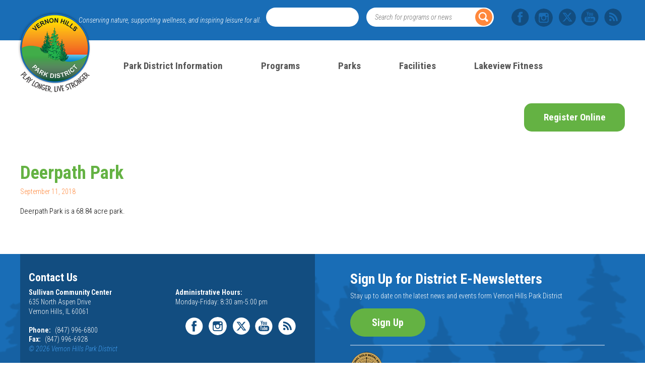

--- FILE ---
content_type: text/html; charset=UTF-8
request_url: https://www.vhparkdistrict.org/locations/deerpath-park/
body_size: 88223
content:


<!doctype html>
<html lang="en-US">
   <head>
        <meta charset="UTF-8">
        <meta name="viewport" content="width=device-width, initial-scale=1.0, minimum-scale=1.0, maximum-scale=1.0, user-scalable=no">
        <link rel="profile" href="http://gmpg.org/xfn/11">
        <meta name='robots' content='index, follow, max-image-preview:large, max-snippet:-1, max-video-preview:-1' />

	<!-- This site is optimized with the Yoast SEO plugin v26.7 - https://yoast.com/wordpress/plugins/seo/ -->
	<title>Deerpath Park - Vernon Hills Park District</title>
	<link rel="canonical" href="https://www.vhparkdistrict.org/locations/deerpath-park/" />
	<meta property="og:locale" content="en_US" />
	<meta property="og:type" content="article" />
	<meta property="og:title" content="Deerpath Park - Vernon Hills Park District" />
	<meta property="og:description" content="Deerpath Park is a 68.84 acre park." />
	<meta property="og:url" content="https://www.vhparkdistrict.org/locations/deerpath-park/" />
	<meta property="og:site_name" content="Vernon Hills Park District" />
	<meta property="article:publisher" content="https://www.facebook.com/vhparkdistrict/" />
	<meta property="article:modified_time" content="2018-09-12T13:30:09+00:00" />
	<meta name="twitter:card" content="summary_large_image" />
	<meta name="twitter:site" content="@VHParkDistrict" />
	<script type="application/ld+json" class="yoast-schema-graph">{"@context":"https://schema.org","@graph":[{"@type":"WebPage","@id":"https://www.vhparkdistrict.org/locations/deerpath-park/","url":"https://www.vhparkdistrict.org/locations/deerpath-park/","name":"Deerpath Park - Vernon Hills Park District","isPartOf":{"@id":"https://www.vhparkdistrict.org/#website"},"datePublished":"2018-09-11T21:04:35+00:00","dateModified":"2018-09-12T13:30:09+00:00","breadcrumb":{"@id":"https://www.vhparkdistrict.org/locations/deerpath-park/#breadcrumb"},"inLanguage":"en-US","potentialAction":[{"@type":"ReadAction","target":["https://www.vhparkdistrict.org/locations/deerpath-park/"]}]},{"@type":"BreadcrumbList","@id":"https://www.vhparkdistrict.org/locations/deerpath-park/#breadcrumb","itemListElement":[{"@type":"ListItem","position":1,"name":"Home","item":"https://www.vhparkdistrict.org/"},{"@type":"ListItem","position":2,"name":"Locations","item":"https://www.vhparkdistrict.org/locations/"},{"@type":"ListItem","position":3,"name":"Deerpath Park"}]},{"@type":"WebSite","@id":"https://www.vhparkdistrict.org/#website","url":"https://www.vhparkdistrict.org/","name":"Vernon Hills Park District","description":"Conserving nature, supporting wellness, and inspiring leisure for all.","publisher":{"@id":"https://www.vhparkdistrict.org/#organization"},"potentialAction":[{"@type":"SearchAction","target":{"@type":"EntryPoint","urlTemplate":"https://www.vhparkdistrict.org/?s={search_term_string}"},"query-input":{"@type":"PropertyValueSpecification","valueRequired":true,"valueName":"search_term_string"}}],"inLanguage":"en-US"},{"@type":"Organization","@id":"https://www.vhparkdistrict.org/#organization","name":"Vernon Hills Park District","alternateName":"VHPD","url":"https://www.vhparkdistrict.org/","logo":{"@type":"ImageObject","inLanguage":"en-US","@id":"https://www.vhparkdistrict.org/#/schema/logo/image/","url":"https://www.vhparkdistrict.org/wp-content/uploads/2024/02/favicon.png","contentUrl":"https://www.vhparkdistrict.org/wp-content/uploads/2024/02/favicon.png","width":144,"height":144,"caption":"Vernon Hills Park District"},"image":{"@id":"https://www.vhparkdistrict.org/#/schema/logo/image/"},"sameAs":["https://www.facebook.com/vhparkdistrict/","https://x.com/VHParkDistrict","https://www.instagram.com/vhparkdistrict/"]}]}</script>
	<!-- / Yoast SEO plugin. -->


<link rel='dns-prefetch' href='//fonts.googleapis.com' />
<link rel='dns-prefetch' href='//maxcdn.bootstrapcdn.com' />
<link rel="alternate" type="text/calendar" title="Vernon Hills Park District &raquo; iCal Feed" href="https://www.vhparkdistrict.org/events/?ical=1" />
		<!-- This site uses the Google Analytics by ExactMetrics plugin v8.10.2 - Using Analytics tracking - https://www.exactmetrics.com/ -->
							<script src="//www.googletagmanager.com/gtag/js?id=G-WM3FTS95DY"  data-cfasync="false" data-wpfc-render="false" type="text/javascript" async></script>
			<script data-cfasync="false" data-wpfc-render="false" type="text/javascript">
				var em_version = '8.10.2';
				var em_track_user = true;
				var em_no_track_reason = '';
								var ExactMetricsDefaultLocations = {"page_location":"https:\/\/www.vhparkdistrict.org\/locations\/deerpath-park\/"};
								if ( typeof ExactMetricsPrivacyGuardFilter === 'function' ) {
					var ExactMetricsLocations = (typeof ExactMetricsExcludeQuery === 'object') ? ExactMetricsPrivacyGuardFilter( ExactMetricsExcludeQuery ) : ExactMetricsPrivacyGuardFilter( ExactMetricsDefaultLocations );
				} else {
					var ExactMetricsLocations = (typeof ExactMetricsExcludeQuery === 'object') ? ExactMetricsExcludeQuery : ExactMetricsDefaultLocations;
				}

								var disableStrs = [
										'ga-disable-G-WM3FTS95DY',
									];

				/* Function to detect opted out users */
				function __gtagTrackerIsOptedOut() {
					for (var index = 0; index < disableStrs.length; index++) {
						if (document.cookie.indexOf(disableStrs[index] + '=true') > -1) {
							return true;
						}
					}

					return false;
				}

				/* Disable tracking if the opt-out cookie exists. */
				if (__gtagTrackerIsOptedOut()) {
					for (var index = 0; index < disableStrs.length; index++) {
						window[disableStrs[index]] = true;
					}
				}

				/* Opt-out function */
				function __gtagTrackerOptout() {
					for (var index = 0; index < disableStrs.length; index++) {
						document.cookie = disableStrs[index] + '=true; expires=Thu, 31 Dec 2099 23:59:59 UTC; path=/';
						window[disableStrs[index]] = true;
					}
				}

				if ('undefined' === typeof gaOptout) {
					function gaOptout() {
						__gtagTrackerOptout();
					}
				}
								window.dataLayer = window.dataLayer || [];

				window.ExactMetricsDualTracker = {
					helpers: {},
					trackers: {},
				};
				if (em_track_user) {
					function __gtagDataLayer() {
						dataLayer.push(arguments);
					}

					function __gtagTracker(type, name, parameters) {
						if (!parameters) {
							parameters = {};
						}

						if (parameters.send_to) {
							__gtagDataLayer.apply(null, arguments);
							return;
						}

						if (type === 'event') {
														parameters.send_to = exactmetrics_frontend.v4_id;
							var hookName = name;
							if (typeof parameters['event_category'] !== 'undefined') {
								hookName = parameters['event_category'] + ':' + name;
							}

							if (typeof ExactMetricsDualTracker.trackers[hookName] !== 'undefined') {
								ExactMetricsDualTracker.trackers[hookName](parameters);
							} else {
								__gtagDataLayer('event', name, parameters);
							}
							
						} else {
							__gtagDataLayer.apply(null, arguments);
						}
					}

					__gtagTracker('js', new Date());
					__gtagTracker('set', {
						'developer_id.dNDMyYj': true,
											});
					if ( ExactMetricsLocations.page_location ) {
						__gtagTracker('set', ExactMetricsLocations);
					}
										__gtagTracker('config', 'G-WM3FTS95DY', {"forceSSL":"true","linker":{"domains":["lakeviewfitness.org"]}} );
										window.gtag = __gtagTracker;										(function () {
						/* https://developers.google.com/analytics/devguides/collection/analyticsjs/ */
						/* ga and __gaTracker compatibility shim. */
						var noopfn = function () {
							return null;
						};
						var newtracker = function () {
							return new Tracker();
						};
						var Tracker = function () {
							return null;
						};
						var p = Tracker.prototype;
						p.get = noopfn;
						p.set = noopfn;
						p.send = function () {
							var args = Array.prototype.slice.call(arguments);
							args.unshift('send');
							__gaTracker.apply(null, args);
						};
						var __gaTracker = function () {
							var len = arguments.length;
							if (len === 0) {
								return;
							}
							var f = arguments[len - 1];
							if (typeof f !== 'object' || f === null || typeof f.hitCallback !== 'function') {
								if ('send' === arguments[0]) {
									var hitConverted, hitObject = false, action;
									if ('event' === arguments[1]) {
										if ('undefined' !== typeof arguments[3]) {
											hitObject = {
												'eventAction': arguments[3],
												'eventCategory': arguments[2],
												'eventLabel': arguments[4],
												'value': arguments[5] ? arguments[5] : 1,
											}
										}
									}
									if ('pageview' === arguments[1]) {
										if ('undefined' !== typeof arguments[2]) {
											hitObject = {
												'eventAction': 'page_view',
												'page_path': arguments[2],
											}
										}
									}
									if (typeof arguments[2] === 'object') {
										hitObject = arguments[2];
									}
									if (typeof arguments[5] === 'object') {
										Object.assign(hitObject, arguments[5]);
									}
									if ('undefined' !== typeof arguments[1].hitType) {
										hitObject = arguments[1];
										if ('pageview' === hitObject.hitType) {
											hitObject.eventAction = 'page_view';
										}
									}
									if (hitObject) {
										action = 'timing' === arguments[1].hitType ? 'timing_complete' : hitObject.eventAction;
										hitConverted = mapArgs(hitObject);
										__gtagTracker('event', action, hitConverted);
									}
								}
								return;
							}

							function mapArgs(args) {
								var arg, hit = {};
								var gaMap = {
									'eventCategory': 'event_category',
									'eventAction': 'event_action',
									'eventLabel': 'event_label',
									'eventValue': 'event_value',
									'nonInteraction': 'non_interaction',
									'timingCategory': 'event_category',
									'timingVar': 'name',
									'timingValue': 'value',
									'timingLabel': 'event_label',
									'page': 'page_path',
									'location': 'page_location',
									'title': 'page_title',
									'referrer' : 'page_referrer',
								};
								for (arg in args) {
																		if (!(!args.hasOwnProperty(arg) || !gaMap.hasOwnProperty(arg))) {
										hit[gaMap[arg]] = args[arg];
									} else {
										hit[arg] = args[arg];
									}
								}
								return hit;
							}

							try {
								f.hitCallback();
							} catch (ex) {
							}
						};
						__gaTracker.create = newtracker;
						__gaTracker.getByName = newtracker;
						__gaTracker.getAll = function () {
							return [];
						};
						__gaTracker.remove = noopfn;
						__gaTracker.loaded = true;
						window['__gaTracker'] = __gaTracker;
					})();
									} else {
										console.log("");
					(function () {
						function __gtagTracker() {
							return null;
						}

						window['__gtagTracker'] = __gtagTracker;
						window['gtag'] = __gtagTracker;
					})();
									}
			</script>
							<!-- / Google Analytics by ExactMetrics -->
		<style id='wp-img-auto-sizes-contain-inline-css' type='text/css'>
img:is([sizes=auto i],[sizes^="auto," i]){contain-intrinsic-size:3000px 1500px}
/*# sourceURL=wp-img-auto-sizes-contain-inline-css */
</style>
<link rel='stylesheet' id='wp-block-library-css' href='https://www.vhparkdistrict.org/wp-includes/css/dist/block-library/style.min.css' type='text/css' media='all' />
<style id='global-styles-inline-css' type='text/css'>
:root{--wp--preset--aspect-ratio--square: 1;--wp--preset--aspect-ratio--4-3: 4/3;--wp--preset--aspect-ratio--3-4: 3/4;--wp--preset--aspect-ratio--3-2: 3/2;--wp--preset--aspect-ratio--2-3: 2/3;--wp--preset--aspect-ratio--16-9: 16/9;--wp--preset--aspect-ratio--9-16: 9/16;--wp--preset--color--black: #000000;--wp--preset--color--cyan-bluish-gray: #abb8c3;--wp--preset--color--white: #ffffff;--wp--preset--color--pale-pink: #f78da7;--wp--preset--color--vivid-red: #cf2e2e;--wp--preset--color--luminous-vivid-orange: #ff6900;--wp--preset--color--luminous-vivid-amber: #fcb900;--wp--preset--color--light-green-cyan: #7bdcb5;--wp--preset--color--vivid-green-cyan: #00d084;--wp--preset--color--pale-cyan-blue: #8ed1fc;--wp--preset--color--vivid-cyan-blue: #0693e3;--wp--preset--color--vivid-purple: #9b51e0;--wp--preset--gradient--vivid-cyan-blue-to-vivid-purple: linear-gradient(135deg,rgb(6,147,227) 0%,rgb(155,81,224) 100%);--wp--preset--gradient--light-green-cyan-to-vivid-green-cyan: linear-gradient(135deg,rgb(122,220,180) 0%,rgb(0,208,130) 100%);--wp--preset--gradient--luminous-vivid-amber-to-luminous-vivid-orange: linear-gradient(135deg,rgb(252,185,0) 0%,rgb(255,105,0) 100%);--wp--preset--gradient--luminous-vivid-orange-to-vivid-red: linear-gradient(135deg,rgb(255,105,0) 0%,rgb(207,46,46) 100%);--wp--preset--gradient--very-light-gray-to-cyan-bluish-gray: linear-gradient(135deg,rgb(238,238,238) 0%,rgb(169,184,195) 100%);--wp--preset--gradient--cool-to-warm-spectrum: linear-gradient(135deg,rgb(74,234,220) 0%,rgb(151,120,209) 20%,rgb(207,42,186) 40%,rgb(238,44,130) 60%,rgb(251,105,98) 80%,rgb(254,248,76) 100%);--wp--preset--gradient--blush-light-purple: linear-gradient(135deg,rgb(255,206,236) 0%,rgb(152,150,240) 100%);--wp--preset--gradient--blush-bordeaux: linear-gradient(135deg,rgb(254,205,165) 0%,rgb(254,45,45) 50%,rgb(107,0,62) 100%);--wp--preset--gradient--luminous-dusk: linear-gradient(135deg,rgb(255,203,112) 0%,rgb(199,81,192) 50%,rgb(65,88,208) 100%);--wp--preset--gradient--pale-ocean: linear-gradient(135deg,rgb(255,245,203) 0%,rgb(182,227,212) 50%,rgb(51,167,181) 100%);--wp--preset--gradient--electric-grass: linear-gradient(135deg,rgb(202,248,128) 0%,rgb(113,206,126) 100%);--wp--preset--gradient--midnight: linear-gradient(135deg,rgb(2,3,129) 0%,rgb(40,116,252) 100%);--wp--preset--font-size--small: 13px;--wp--preset--font-size--medium: 20px;--wp--preset--font-size--large: 36px;--wp--preset--font-size--x-large: 42px;--wp--preset--spacing--20: 0.44rem;--wp--preset--spacing--30: 0.67rem;--wp--preset--spacing--40: 1rem;--wp--preset--spacing--50: 1.5rem;--wp--preset--spacing--60: 2.25rem;--wp--preset--spacing--70: 3.38rem;--wp--preset--spacing--80: 5.06rem;--wp--preset--shadow--natural: 6px 6px 9px rgba(0, 0, 0, 0.2);--wp--preset--shadow--deep: 12px 12px 50px rgba(0, 0, 0, 0.4);--wp--preset--shadow--sharp: 6px 6px 0px rgba(0, 0, 0, 0.2);--wp--preset--shadow--outlined: 6px 6px 0px -3px rgb(255, 255, 255), 6px 6px rgb(0, 0, 0);--wp--preset--shadow--crisp: 6px 6px 0px rgb(0, 0, 0);}:where(.is-layout-flex){gap: 0.5em;}:where(.is-layout-grid){gap: 0.5em;}body .is-layout-flex{display: flex;}.is-layout-flex{flex-wrap: wrap;align-items: center;}.is-layout-flex > :is(*, div){margin: 0;}body .is-layout-grid{display: grid;}.is-layout-grid > :is(*, div){margin: 0;}:where(.wp-block-columns.is-layout-flex){gap: 2em;}:where(.wp-block-columns.is-layout-grid){gap: 2em;}:where(.wp-block-post-template.is-layout-flex){gap: 1.25em;}:where(.wp-block-post-template.is-layout-grid){gap: 1.25em;}.has-black-color{color: var(--wp--preset--color--black) !important;}.has-cyan-bluish-gray-color{color: var(--wp--preset--color--cyan-bluish-gray) !important;}.has-white-color{color: var(--wp--preset--color--white) !important;}.has-pale-pink-color{color: var(--wp--preset--color--pale-pink) !important;}.has-vivid-red-color{color: var(--wp--preset--color--vivid-red) !important;}.has-luminous-vivid-orange-color{color: var(--wp--preset--color--luminous-vivid-orange) !important;}.has-luminous-vivid-amber-color{color: var(--wp--preset--color--luminous-vivid-amber) !important;}.has-light-green-cyan-color{color: var(--wp--preset--color--light-green-cyan) !important;}.has-vivid-green-cyan-color{color: var(--wp--preset--color--vivid-green-cyan) !important;}.has-pale-cyan-blue-color{color: var(--wp--preset--color--pale-cyan-blue) !important;}.has-vivid-cyan-blue-color{color: var(--wp--preset--color--vivid-cyan-blue) !important;}.has-vivid-purple-color{color: var(--wp--preset--color--vivid-purple) !important;}.has-black-background-color{background-color: var(--wp--preset--color--black) !important;}.has-cyan-bluish-gray-background-color{background-color: var(--wp--preset--color--cyan-bluish-gray) !important;}.has-white-background-color{background-color: var(--wp--preset--color--white) !important;}.has-pale-pink-background-color{background-color: var(--wp--preset--color--pale-pink) !important;}.has-vivid-red-background-color{background-color: var(--wp--preset--color--vivid-red) !important;}.has-luminous-vivid-orange-background-color{background-color: var(--wp--preset--color--luminous-vivid-orange) !important;}.has-luminous-vivid-amber-background-color{background-color: var(--wp--preset--color--luminous-vivid-amber) !important;}.has-light-green-cyan-background-color{background-color: var(--wp--preset--color--light-green-cyan) !important;}.has-vivid-green-cyan-background-color{background-color: var(--wp--preset--color--vivid-green-cyan) !important;}.has-pale-cyan-blue-background-color{background-color: var(--wp--preset--color--pale-cyan-blue) !important;}.has-vivid-cyan-blue-background-color{background-color: var(--wp--preset--color--vivid-cyan-blue) !important;}.has-vivid-purple-background-color{background-color: var(--wp--preset--color--vivid-purple) !important;}.has-black-border-color{border-color: var(--wp--preset--color--black) !important;}.has-cyan-bluish-gray-border-color{border-color: var(--wp--preset--color--cyan-bluish-gray) !important;}.has-white-border-color{border-color: var(--wp--preset--color--white) !important;}.has-pale-pink-border-color{border-color: var(--wp--preset--color--pale-pink) !important;}.has-vivid-red-border-color{border-color: var(--wp--preset--color--vivid-red) !important;}.has-luminous-vivid-orange-border-color{border-color: var(--wp--preset--color--luminous-vivid-orange) !important;}.has-luminous-vivid-amber-border-color{border-color: var(--wp--preset--color--luminous-vivid-amber) !important;}.has-light-green-cyan-border-color{border-color: var(--wp--preset--color--light-green-cyan) !important;}.has-vivid-green-cyan-border-color{border-color: var(--wp--preset--color--vivid-green-cyan) !important;}.has-pale-cyan-blue-border-color{border-color: var(--wp--preset--color--pale-cyan-blue) !important;}.has-vivid-cyan-blue-border-color{border-color: var(--wp--preset--color--vivid-cyan-blue) !important;}.has-vivid-purple-border-color{border-color: var(--wp--preset--color--vivid-purple) !important;}.has-vivid-cyan-blue-to-vivid-purple-gradient-background{background: var(--wp--preset--gradient--vivid-cyan-blue-to-vivid-purple) !important;}.has-light-green-cyan-to-vivid-green-cyan-gradient-background{background: var(--wp--preset--gradient--light-green-cyan-to-vivid-green-cyan) !important;}.has-luminous-vivid-amber-to-luminous-vivid-orange-gradient-background{background: var(--wp--preset--gradient--luminous-vivid-amber-to-luminous-vivid-orange) !important;}.has-luminous-vivid-orange-to-vivid-red-gradient-background{background: var(--wp--preset--gradient--luminous-vivid-orange-to-vivid-red) !important;}.has-very-light-gray-to-cyan-bluish-gray-gradient-background{background: var(--wp--preset--gradient--very-light-gray-to-cyan-bluish-gray) !important;}.has-cool-to-warm-spectrum-gradient-background{background: var(--wp--preset--gradient--cool-to-warm-spectrum) !important;}.has-blush-light-purple-gradient-background{background: var(--wp--preset--gradient--blush-light-purple) !important;}.has-blush-bordeaux-gradient-background{background: var(--wp--preset--gradient--blush-bordeaux) !important;}.has-luminous-dusk-gradient-background{background: var(--wp--preset--gradient--luminous-dusk) !important;}.has-pale-ocean-gradient-background{background: var(--wp--preset--gradient--pale-ocean) !important;}.has-electric-grass-gradient-background{background: var(--wp--preset--gradient--electric-grass) !important;}.has-midnight-gradient-background{background: var(--wp--preset--gradient--midnight) !important;}.has-small-font-size{font-size: var(--wp--preset--font-size--small) !important;}.has-medium-font-size{font-size: var(--wp--preset--font-size--medium) !important;}.has-large-font-size{font-size: var(--wp--preset--font-size--large) !important;}.has-x-large-font-size{font-size: var(--wp--preset--font-size--x-large) !important;}
/*# sourceURL=global-styles-inline-css */
</style>

<style id='classic-theme-styles-inline-css' type='text/css'>
/*! This file is auto-generated */
.wp-block-button__link{color:#fff;background-color:#32373c;border-radius:9999px;box-shadow:none;text-decoration:none;padding:calc(.667em + 2px) calc(1.333em + 2px);font-size:1.125em}.wp-block-file__button{background:#32373c;color:#fff;text-decoration:none}
/*# sourceURL=/wp-includes/css/classic-themes.min.css */
</style>
<style id='dominant-color-styles-inline-css' type='text/css'>
img[data-dominant-color]:not(.has-transparency) { background-color: var(--dominant-color); }
/*# sourceURL=dominant-color-styles-inline-css */
</style>
<style id='plvt-view-transitions-inline-css' type='text/css'>
@view-transition { navigation: auto; }
@media (prefers-reduced-motion: no-preference) {::view-transition-group(*) { animation-duration: 0.4s; }}
/*# sourceURL=plvt-view-transitions-inline-css */
</style>
<link rel='stylesheet' id='vhpd-open-sans-css' href='https://fonts.googleapis.com/css?family=Roboto+Condensed%3A300%2C300i%2C400%2C400i%2C700&#038;ver=6.9' type='text/css' media='all' />
<link rel='stylesheet' id='vernon_hills_park_district-styles-fontawesome-css' href='https://maxcdn.bootstrapcdn.com/font-awesome/4.7.0/css/font-awesome.min.css' type='text/css' media='all' />
<link rel='stylesheet' id='vernon_hills_park_district-styles-google-fonts-css' href='https://fonts.googleapis.com/css?family=Open+Sans%3A400%2C400i%2C700%2C700i&#038;ver=6.9' type='text/css' media='all' />
<link rel='stylesheet' id='vernon_hills_park_district-styles-modern-css' href='https://www.vhparkdistrict.org/wp-content/themes/vhpd/assets/styles/modern.css' type='text/css' media='all' />
<script defer='defer' type="text/javascript" src="https://www.vhparkdistrict.org/wp-includes/js/jquery/jquery.min.js" id="jquery-core-js"></script>
<script defer='defer' type="text/javascript" src="https://www.vhparkdistrict.org/wp-includes/js/jquery/jquery-migrate.min.js" id="jquery-migrate-js"></script>
<script type="text/javascript" id="file_uploads_nfpluginsettings-js-extra">
/* <![CDATA[ */
var params = {"clearLogRestUrl":"https://www.vhparkdistrict.org/wp-json/nf-file-uploads/debug-log/delete-all","clearLogButtonId":"file_uploads_clear_debug_logger","downloadLogRestUrl":"https://www.vhparkdistrict.org/wp-json/nf-file-uploads/debug-log/get-all","downloadLogButtonId":"file_uploads_download_debug_logger"};
//# sourceURL=file_uploads_nfpluginsettings-js-extra
/* ]]> */
</script>
<script defer='defer' type="text/javascript" src="https://www.vhparkdistrict.org/wp-content/plugins/ninja-forms-uploads/assets/js/nfpluginsettings.js" id="file_uploads_nfpluginsettings-js"></script>
<script defer='defer' type="text/javascript" src="https://www.vhparkdistrict.org/wp-content/plugins/google-analytics-dashboard-for-wp/assets/js/frontend-gtag.min.js" id="exactmetrics-frontend-script-js" async="async" data-wp-strategy="async"></script>
<script data-cfasync="false" data-wpfc-render="false" type="text/javascript" id='exactmetrics-frontend-script-js-extra'>/* <![CDATA[ */
var exactmetrics_frontend = {"js_events_tracking":"true","download_extensions":"zip,mp3,mpeg,pdf,docx,pptx,xlsx,rar","inbound_paths":"[{\"path\":\"\\\/go\\\/\",\"label\":\"affiliate\"},{\"path\":\"\\\/recommend\\\/\",\"label\":\"affiliate\"}]","home_url":"https:\/\/www.vhparkdistrict.org","hash_tracking":"false","v4_id":"G-WM3FTS95DY"};/* ]]> */
</script>
<script type="text/javascript" id="plvt-view-transitions-js-after">
/* <![CDATA[ */
window.plvtInitViewTransitions=n=>{if(!window.navigation||!("CSSViewTransitionRule"in window))return void window.console.warn("View transitions not loaded as the browser is lacking support.");const t=(t,o,i)=>{const e=n.animations||{};return[...e[t].useGlobalTransitionNames?Object.entries(n.globalTransitionNames||{}).map((([n,t])=>[o.querySelector(n),t])):[],...e[t].usePostTransitionNames&&i?Object.entries(n.postTransitionNames||{}).map((([n,t])=>[i.querySelector(n),t])):[]]},o=async(n,t)=>{for(const[t,o]of n)t&&(t.style.viewTransitionName=o);await t;for(const[t]of n)t&&(t.style.viewTransitionName="")},i=()=>n.postSelector?document.querySelector(n.postSelector):null,e=t=>{if(!n.postSelector)return null;const o=(i=n.postSelector,e='a[href="'+t+'"]',i.split(",").map((n=>n.trim()+" "+e)).join(","));var i,e;const s=document.querySelector(o);return s?s.closest(n.postSelector):null};window.addEventListener("pageswap",(n=>{if(n.viewTransition){const s="default";let a;n.viewTransition.types.add(s),document.body.classList.contains("single")?a=t(s,document.body,i()):(document.body.classList.contains("home")||document.body.classList.contains("blog")||document.body.classList.contains("archive"))&&(a=t(s,document.body,e(n.activation.entry.url))),a&&o(a,n.viewTransition.finished)}})),window.addEventListener("pagereveal",(n=>{if(n.viewTransition){const s="default";let a;n.viewTransition.types.add(s),document.body.classList.contains("single")?a=t(s,document.body,i()):(document.body.classList.contains("home")||document.body.classList.contains("archive"))&&(a=t(s,document.body,window.navigation.activation.from?e(window.navigation.activation.from.url):null)),a&&o(a,n.viewTransition.ready)}}))};
plvtInitViewTransitions( {"postSelector":".wp-block-post.post, article.post, body.single main","globalTransitionNames":{"header":"header","main":"main"},"postTransitionNames":{".wp-block-post-title, .entry-title":"post-title",".wp-post-image":"post-thumbnail",".wp-block-post-content, .entry-content":"post-content"},"animations":{"default":{"useGlobalTransitionNames":true,"usePostTransitionNames":true}}} )
//# sourceURL=plvt-view-transitions-js-after
/* ]]> */
</script>
<meta name="generator" content="auto-sizes 1.7.0">
<meta name="generator" content="dominant-color-images 1.2.0">
<meta name="generator" content="performance-lab 4.0.1; plugins: auto-sizes, dominant-color-images, embed-optimizer, image-prioritizer, performant-translations, nocache-bfcache, speculation-rules, view-transitions, web-worker-offloading, webp-uploads">
<meta name="generator" content="performant-translations 1.2.0">
<meta name="generator" content="view-transitions 1.1.2">
<meta name="generator" content="web-worker-offloading 0.2.0">
<meta name="generator" content="webp-uploads 2.6.1">
<meta name="tec-api-version" content="v1"><meta name="tec-api-origin" content="https://www.vhparkdistrict.org"><link rel="alternate" href="https://www.vhparkdistrict.org/wp-json/tribe/events/v1/" /><meta name="generator" content="speculation-rules 1.6.0">
<meta data-od-replaced-content="optimization-detective 1.0.0-beta4" name="generator" content="optimization-detective 1.0.0-beta4; url_metric_groups={0:empty, 480:empty, 600:empty, 782:empty}">
<meta name="generator" content="embed-optimizer 1.0.0-beta3">
<meta name="generator" content="image-prioritizer 1.0.0-beta3">
<link rel="icon" href="https://www.vhparkdistrict.org/wp-content/uploads/2025/10/VHPD-Logo-512-71x71.avif" sizes="32x32" />
<link rel="icon" href="https://www.vhparkdistrict.org/wp-content/uploads/2025/10/VHPD-Logo-512-300x300.avif" sizes="192x192" />
<link rel="apple-touch-icon" href="https://www.vhparkdistrict.org/wp-content/uploads/2025/10/VHPD-Logo-512-300x300.avif" />
<meta name="msapplication-TileImage" content="https://www.vhparkdistrict.org/wp-content/uploads/2025/10/VHPD-Logo-512-300x300.avif" />
		<style type="text/css" id="wp-custom-css">
			.vision p {
	height: 0px;
}
.top-header p {
	height: 80px;		</style>
		
        <!-- Android -->
        <link href="https://www.vhparkdistrict.org/wp-content/themes/vhpd/assets/media/logo-favicon.png" rel="shortcut icon" />
        <meta name="theme-color" content="#1155cc">

        <!-- iOS -->
        <link href="https://www.vhparkdistrict.org/wp-content/themes/vhpd/assets/media/logo-ios.png" rel="apple-touch-icon" />
        <meta name="apple-mobile-web-app-status-bar-style" content="#1155cc">

        <!-- Windows -->
        <meta content="no" name="msapplication-tap-highlight" />
        <meta name="msapplication-navbutton-color" content="#1155cc">
        <meta content="#1155cc" name="msapplication-TileColor" />
        <meta content="Vernon Hills Park District" name="application-name" />
        <meta content="https://www.vhparkdistrict.org/wp-content/themes/vhpd/assets/media/logo-windows-tiny.png" name="msapplication-square70x70logo" />
        <meta content="https://www.vhparkdistrict.org/wp-content/themes/vhpd/assets/media/logo-windows-square.png" name="msapplication-square150x150logo" />
        <meta content="https://www.vhparkdistrict.org/wp-content/themes/vhpd/assets/media/logo-windows-wide.png" name="msapplication-wide310x150logo" />
        <meta content="https://www.vhparkdistrict.org/wp-content/themes/vhpd/assets/media/logo-windows-large.png" name="msapplication-square310x310logo" />
        <meta content="frequency=30;polling-uri=http://notifications.buildmypinnedsite.com/?feed=https://www.vhparkdistrict.org/feed//&id=1;polling-uri2=http://notifications.buildmypinnedsite.com/?feed=https://www.vhparkdistrict.org/feed/&id=2;polling-uri3=http://notifications.buildmypinnedsite.com/?feed=https://www.vhparkdistrict.org/feed/&id=3;polling-uri4=http://notifications.buildmypinnedsite.com/?feed=https://www.vhparkdistrict.org/feed/&id=4;polling-uri5=http://notifications.buildmypinnedsite.com/?feed=https://www.vhparkdistrict.org/feed/&id=5; cycle=1" name="msapplication-notification" />

        <!-- PWA -->
        <link href="https://www.vhparkdistrict.org/wp-content/themes/vhpd/manifest.json" rel="manifest" />
        <script>
            function googleTranslateElementInit() {
                new google.translate.TranslateElement({
                 pageLanguage: 'en'
                }, 'google_translate_element');
            }
        </script>
        <script type="text/javascript" src="//translate.google.com/translate_a/element.js?cb=googleTranslateElementInit"></script>
    </head>
   <body class="wp-singular location-template-default single single-location postid-14607 single-format-standard wp-theme-vhpd tribe-no-js">
      <div id="page" class="site">
      <!-- 	<a class="skip-link screen-reader-text" href="#content">Skip to content</a> -->
      <header id="masthead" class="site-header">
         <div class="top-header">
            <div class="container">
            	               <ul class="social-icons d-none d-lg-block">
               	                  <li><a href="https://www.facebook.com/vhparkdistrict" target="_blank" class="fb"></a></li>
              	               	                  <li><a href="https://www.instagram.com/vhparkdistrict/?hl=en" target="_blank" class="instagram"></a></li>
              	               	                  <li><a href="https://twitter.com/VHParkDistrict" target="_blank" class="x-twitter"></a></li>
              	               	                  <li><a href="https://www.youtube.com/channel/UCAY9NPb2OeV-zJQeOvnXxHA" target="_blank" class="youtube"></a></li>
              	               	                  <li><a href="http://www.vhparkdistrict.org/feed" target="_blank" class="rss"></a></li>
              	               </ul>
           		               <div class="search-div d-none d-lg-block">
                  <form method="get" action="https://www.vhparkdistrict.org/">
                     <input type="text" name="s" placeholder="Search for programs or news">
                     <input class="search-icon" type="submit" value="">
                  </form>
               </div>

                <div class="translator-div"><span class="translator-section" >
                  <div id="google_translate_element"></div>
                </span></div>

                              	<p>Conserving nature, supporting wellness, and inspiring leisure for all.</p>
                           </div>
         </div>
         <div class="btm-header">
            <div class="container">
               <div class="row">
                  <div class="col-sm-12 col-md-12 col-lg-2">
                     <div class="logo">
                        <a href="https://www.vhparkdistrict.org/">
                        <img data-od-unknown-tag data-od-xpath="/HTML/BODY/DIV[@id=&apos;page&apos;]/*[1][self::HEADER]/*[2][self::DIV]/*[1][self::DIV]/*[1][self::DIV]/*[1][self::DIV]/*[1][self::DIV]/*[1][self::A]/*[1][self::IMG]" src="https://www.vhparkdistrict.org/wp-content/themes/vhpd/assets/media/logo.png" alt="logo image"/>
                        </a>
                     </div>

                      <div class="search-section search-div d-block d-lg-none">
                     <div class="search-bar"></div>
                     <div class="search-form" >
                        <form method="get" action="https://www.vhparkdistrict.org/">
                           <input type="text" name="s" placeholder="Search for programs or news">
                           <input class="search-icon" type="submit" value="">
                        </form>
                     </div>
                  </div>
                  </div>
                  <div class="col-sm-12 col-md-12 col-lg-10">
                     <div class="header-right">
                        <div class="navigation">
                                                      <nav id="site-navigation" class="main-navigation" role="navigation">
                              <div class="menu-main-menu-container"><ul id="menu-main-menu" class="menu"><li class='menu-item menu-item-type-custom menu-item-object-custom menu-item-has-children -mega'><a class='menu-list_link link' href='#'>Park District Information</a><div class='mega-container'>
<ul class="sub-menu">
<li class='menu-item menu-item-type-post_type menu-item-object-page'><a class='menu-list_link link' href='https://www.vhparkdistrict.org/about-us/affiliations/'>Affiliations</a></li><li class='menu-item menu-item-type-post_type menu-item-object-page'><a class='menu-list_link link' href='https://www.vhparkdistrict.org/bids/'>Bids</a></li><li class='menu-item menu-item-type-custom menu-item-object-custom'><a class='menu-list_link link' href='https://www.vhparkdistrict.org/charitable-donations/'>Charitable Donations</a></li><li class='menu-item menu-item-type-custom menu-item-object-custom'><a class='menu-list_link link' href='https://www.vhparkdistrict.org/code-of-conduct/'>Code of Conduct</a></li><li class='menu-item menu-item-type-custom menu-item-object-custom'><a class='menu-list_link link' href='https://www.vhparkdistrict.org/conduct-ordinance/' target='_blank'>Conduct Ordinance</a></li><li class='menu-item menu-item-type-custom menu-item-object-custom'><a class='menu-list_link link' href='https://www.vhparkdistrict.org/conservation-and-sustainability/'>Conservation and Sustainability</a></li><li class='menu-item menu-item-type-post_type menu-item-object-page'><a class='menu-list_link link' href='https://www.vhparkdistrict.org/about-us/contact-us/'>Contact Us</a></li><li class='menu-item menu-item-type-custom menu-item-object-custom'><a class='menu-list_link link' href='https://www.vhparkdistrict.org/copyright-and-privacy-policy/'>Copyright and Privacy Policy</a></li><li class='menu-item menu-item-type-post_type menu-item-object-page'><a class='menu-list_link link' href='https://www.vhparkdistrict.org/district-finances/'>District Planning &#038; Finances</a></li><li class='menu-item menu-item-type-post_type menu-item-object-page'><a class='menu-list_link link' href='https://www.vhparkdistrict.org/locations-hours/'>Facility Locations and Operating Hours</a></li><li class='menu-item menu-item-type-custom menu-item-object-custom'><a class='menu-list_link link' href='https://www.vhparkdistrict.org/family-scholarship-program/'>Family Scholarship Program</a></li><li class='menu-item menu-item-type-custom menu-item-object-custom'><a class='menu-list_link link' href='https://www.vhparkdistrict.org/wp-content/uploads/2025/06/District-FOIA-Policy-5.pdf' target='_blank'>FOIA Information</a></li><li class='menu-item menu-item-type-post_type menu-item-object-page'><a class='menu-list_link link' href='https://www.vhparkdistrict.org/general-information/'>General Information</a></li><li class='menu-item menu-item-type-custom menu-item-object-custom'><a class='menu-list_link link' href='https://www.vhparkdistrict.org/job-opportunities/'>Job Opportunities</a></li></ul><ul class='sub-menu'><li class='menu-item menu-item-type-custom menu-item-object-custom'><a class='menu-list_link link' href='https://www.vhparkdistrict.org/lake-county-dog-parks/'>Lake County Dog Parks</a></li><li class='menu-item menu-item-type-custom menu-item-object-custom'><a class='menu-list_link link' href='https://www.vhparkdistrict.org/lost-and-found/'>Lost and Found</a></li><li class='menu-item menu-item-type-post_type menu-item-object-page'><a class='menu-list_link link' href='https://www.vhparkdistrict.org/nrpa-three-pillars/'>NRPA Three Pillars</a></li><li class='menu-item menu-item-type-post_type menu-item-object-page menu-item-has-children'><a class='menu-list_link link' href='https://www.vhparkdistrict.org/park-board/'>Park Board</a>
	<ul class="sub-menu">
<li class='menu-item menu-item-type-post_type menu-item-object-page'><a class='menu-list_link link' href='https://www.vhparkdistrict.org/park-board-meetingsminutesagendas/'>Park Board Meetings/Minutes/Agendas</a></li>	</ul>
</li><li class='menu-item menu-item-type-custom menu-item-object-custom'><a class='menu-list_link link' href='https://www.vhparkdistrict.org/park-district-advisory-committee/'>Park District Advisory Committee</a></li><li class='menu-item menu-item-type-custom menu-item-object-custom'><a class='menu-list_link link' href='https://www.vhparkdistrict.org/park-district-awards/'>Park District Awards</a></li><li class='menu-item menu-item-type-post_type menu-item-object-page menu-item-has-children'><a class='menu-list_link link' href='https://www.vhparkdistrict.org/partnership-opportunities/'>Partnership Opportunities</a>
	<ul class="sub-menu">
<li class='menu-item menu-item-type-post_type menu-item-object-page'><a class='menu-list_link link' href='https://www.vhparkdistrict.org/sponsor-recognition/'>Sponsor Recognition</a></li><li class='menu-item menu-item-type-post_type menu-item-object-page'><a class='menu-list_link link' href='https://www.vhparkdistrict.org/brochure-advertising/'>Program Guide Advertising</a></li>	</ul>
</li><li class='menu-item menu-item-type-custom menu-item-object-custom'><a class='menu-list_link link' href='https://www.vhparkdistrict.org/?page_id=29844&preview=true'>Publications</a></li><li class='menu-item menu-item-type-custom menu-item-object-custom'><a class='menu-list_link link' href='https://www.vhparkdistrict.org/special-recreation-association-of-central-lake-county/'>Special Recreation Association of Central Lake County</a></li><li class='menu-item menu-item-type-post_type menu-item-object-page'><a class='menu-list_link link' href='https://www.vhparkdistrict.org/staff-2/'>Staff</a></li><li class='menu-item menu-item-type-custom menu-item-object-custom'><a class='menu-list_link link' href='https://www.vhparkdistrict.org/vandalism-reporting/'>Vandalism Reporting</a></li><li class='menu-item menu-item-type-post_type menu-item-object-page'><a class='menu-list_link link' href='https://www.vhparkdistrict.org/volunteer-opportunities/'>Volunteer Opportunities</a></li></ul>
</div></li><li class='menu-item menu-item-type-custom menu-item-object-custom menu-item-has-children -mega'><a class='menu-list_link link' href='' target='_blank'>Programs</a><div class='mega-container'>
<ul class="sub-menu">
<li class='menu-item menu-item-type-custom menu-item-object-custom menu-item-has-children'><a class='menu-list_link link' href='#'>Program Guides</a>
	<ul class="sub-menu">
<li class='menu-item menu-item-type-custom menu-item-object-custom'><a class='menu-list_link link' href='https://indd.adobe.com/view/22c418c7-bb50-4171-b711-7ddc033cdbd4'>Winter/Spring 2026 Program Guide</a></li><li class='menu-item menu-item-type-custom menu-item-object-custom'><a class='menu-list_link link' href='https://indd.adobe.com/view/3c80b82c-7b33-48ee-bdba-0c41e1986d98'>2025 Fall Program Guide</a></li><li class='menu-item menu-item-type-custom menu-item-object-custom'><a class='menu-list_link link' href='https://indd.adobe.com/view/66ade15b-844b-414e-8c14-a2d34f345f3d'>2025 Summer Program Guide</a></li><li class='menu-item menu-item-type-custom menu-item-object-custom'><a class='menu-list_link link' href='https://www.vhparkdistrict.org/wp-content/uploads/2025/02/2025-Summer-Camp-Guide-Reduced.pdf'>2025 Summer Camp Guide</a></li><li class='menu-item menu-item-type-custom menu-item-object-custom'><a class='menu-list_link link' href='https://indd.adobe.com/view/a399410e-7d21-4417-b8a3-1f6310bb39ef'>Winter/Spring 2025 Program Guide</a></li>	</ul>
</li><li class='menu-item menu-item-type-custom menu-item-object-custom menu-item-has-children'><a class='menu-list_link link' href='#'>Registration Information</a>
	<ul class="sub-menu">
<li class='menu-item menu-item-type-post_type menu-item-object-page'><a class='menu-list_link link' href='https://www.vhparkdistrict.org/registration/'>General Info & Residency</a></li><li class='menu-item menu-item-type-custom menu-item-object-custom'><a class='menu-list_link link' href='https://anc.apm.activecommunities.com/vhpd/home?onlineSiteId=0&from_original_cui=true' target='_blank'>Online Program Search</a></li>	</ul>
</li><li class='menu-item menu-item-type-custom menu-item-object-custom menu-item-has-children'><a class='menu-list_link link' href='#'>Athletics</a>
	<ul class="sub-menu">
<li class='menu-item menu-item-type-custom menu-item-object-custom'><a class='menu-list_link link' href='https://www.vhparkdistrict.org/adult-leagues/'>Adult Leagues</a></li><li class='menu-item menu-item-type-post_type menu-item-object-page'><a class='menu-list_link link' href='https://www.vhparkdistrict.org/basketball-youth/'>Basketball</a></li><li class='menu-item menu-item-type-custom menu-item-object-custom'><a class='menu-list_link link' href='https://www.vhparkdistrict.org/fencing/'>Fencing</a></li><li class='menu-item menu-item-type-post_type menu-item-object-page'><a class='menu-list_link link' href='https://www.vhparkdistrict.org/ice-skatinghockey/'>Ice Skating</a></li><li class='menu-item menu-item-type-post_type menu-item-object-page'><a class='menu-list_link link' href='https://www.vhparkdistrict.org/karate-2/'>Karate</a></li><li class='menu-item menu-item-type-custom menu-item-object-custom'><a class='menu-list_link link' href='https://www.vhparkdistrict.org/pickleball-3/'>Pickleball</a></li><li class='menu-item menu-item-type-post_type menu-item-object-page'><a class='menu-list_link link' href='https://www.vhparkdistrict.org/rhythmic-gymnastics-2/'>Rhythmic Gymnastics</a></li><li class='menu-item menu-item-type-custom menu-item-object-custom'><a class='menu-list_link link' href='https://www.vhparkdistrict.org/skateboarding/'>Skateboarding</a></li><li class='menu-item menu-item-type-custom menu-item-object-custom'><a class='menu-list_link link' href='https://www.vhparkdistrict.org/soccer-shots/'>Soccer</a></li><li class='menu-item menu-item-type-post_type menu-item-object-page'><a class='menu-list_link link' href='https://www.vhparkdistrict.org/vernon-hills-soccer-club-league/'>Soccer League</a></li><li class='menu-item menu-item-type-post_type menu-item-object-page'><a class='menu-list_link link' href='https://www.vhparkdistrict.org/tennis-2/'>Tennis and Platform Tennis</a></li><li class='menu-item menu-item-type-custom menu-item-object-custom'><a class='menu-list_link link' href='https://www.vhparkdistrict.org/volleyball/'>Volleyball</a></li><li class='menu-item menu-item-type-post_type menu-item-object-page'><a class='menu-list_link link' href='https://www.vhparkdistrict.org/youth-athletics-variety-2/'>Youth Athletics Variety</a></li><li class='menu-item menu-item-type-post_type menu-item-object-page'><a class='menu-list_link link' href='https://www.vhparkdistrict.org/programs/athletics/'>Sports Concussion Information</a></li>	</ul>
</li></ul><ul class='sub-menu'><li class='menu-item menu-item-type-post_type menu-item-object-page'><a class='menu-list_link link' href='https://www.vhparkdistrict.org/adult-variety/'>Adult Variety</a></li><li class='menu-item menu-item-type-custom menu-item-object-custom menu-item-has-children'><a class='menu-list_link link' href='#'>Aquatics</a>
	<ul class="sub-menu">
<li class='menu-item menu-item-type-post_type menu-item-object-page'><a class='menu-list_link link' href='https://www.vhparkdistrict.org/programs/swim-lessons/'>Swim Lessons</a></li><li class='menu-item menu-item-type-post_type menu-item-object-page'><a class='menu-list_link link' href='https://www.vhparkdistrict.org/turtles-swim-team/'>Turtles Swim Team</a></li><li class='menu-item menu-item-type-post_type menu-item-object-page'><a class='menu-list_link link' href='https://www.vhparkdistrict.org/turtle-creek-waterpark/'>Turtle Creek Waterpark</a></li>	</ul>
</li><li class='menu-item menu-item-type-custom menu-item-object-custom menu-item-has-children'><a class='menu-list_link link' href='#'>Camps</a>
	<ul class="sub-menu">
<li class='menu-item menu-item-type-custom menu-item-object-custom'><a class='menu-list_link link' href='https://www.vhparkdistrict.org/programs/summer-day-camps/'>Summer Day Camps</a></li>	</ul>
</li><li class='menu-item menu-item-type-post_type menu-item-object-page'><a class='menu-list_link link' href='https://www.vhparkdistrict.org/programs/community-garden/'>Community Garden</a></li><li class='menu-item menu-item-type-custom menu-item-object-custom menu-item-has-children'><a class='menu-list_link link' href='#'>Dance</a>
	<ul class="sub-menu">
<li class='menu-item menu-item-type-custom menu-item-object-custom'><a class='menu-list_link link' href='https://www.vhparkdistrict.org/adult-dance/'>Adult Dance</a></li><li class='menu-item menu-item-type-custom menu-item-object-custom'><a class='menu-list_link link' href='https://www.vhparkdistrict.org/dance/'>Dance</a></li>	</ul>
</li><li class='menu-item menu-item-type-custom menu-item-object-custom menu-item-has-children'><a class='menu-list_link link' href='#'>Drop-in Programs</a>
	<ul class="sub-menu">
<li class='menu-item menu-item-type-custom menu-item-object-custom'><a class='menu-list_link link' href='https://www.vhparkdistrict.org/basketball/'>Drop-in Basketball</a></li><li class='menu-item menu-item-type-custom menu-item-object-custom'><a class='menu-list_link link' href='https://www.vhparkdistrict.org/lakeview-fitness/group-exercise/'>Drop-In Group Exercise Classes</a></li><li class='menu-item menu-item-type-custom menu-item-object-custom'><a class='menu-list_link link' href='https://www.vhparkdistrict.org/drop-in-parent-tot-open-gym/'>Drop-In Parent/Tot Open Gym</a></li><li class='menu-item menu-item-type-custom menu-item-object-custom'><a class='menu-list_link link' href='https://www.vhparkdistrict.org/pickleball-2/'>Drop-in Pickleball</a></li><li class='menu-item menu-item-type-custom menu-item-object-custom'><a class='menu-list_link link' href='https://www.vhparkdistrict.org/drop-in-swim/'>Drop-in Swim</a></li><li class='menu-item menu-item-type-post_type menu-item-object-page'><a class='menu-list_link link' href='https://www.vhparkdistrict.org/table-tennis/'>Drop-In Table Tennis</a></li>	</ul>
</li></ul><ul class='sub-menu'><li class='menu-item menu-item-type-custom menu-item-object-custom menu-item-has-children'><a class='menu-list_link link' href='#'>Early Childhood</a>
	<ul class="sub-menu">
<li class='menu-item menu-item-type-post_type menu-item-object-page'><a class='menu-list_link link' href='https://www.vhparkdistrict.org/early-childhood-classes/'>Early Childhood Classes</a></li><li class='menu-item menu-item-type-post_type menu-item-object-page'><a class='menu-list_link link' href='https://www.vhparkdistrict.org/programs/childcare/'>Little Learners Childcare</a></li><li class='menu-item menu-item-type-post_type menu-item-object-page'><a class='menu-list_link link' href='https://www.vhparkdistrict.org/programs/preschool/'>Little Learners Preschool</a></li>	</ul>
</li><li class='menu-item menu-item-type-post_type menu-item-object-page'><a class='menu-list_link link' href='https://www.vhparkdistrict.org/go-vernon-hills/'>GO Vernon Hills</a></li><li class='menu-item menu-item-type-custom menu-item-object-custom menu-item-has-children'><a class='menu-list_link link' href='#'>School Age Programs</a>
	<ul class="sub-menu">
<li class='menu-item menu-item-type-post_type menu-item-object-page'><a class='menu-list_link link' href='https://www.vhparkdistrict.org/programs/pals/'>PALS Before and After School Program</a></li><li class='menu-item menu-item-type-post_type menu-item-object-page'><a class='menu-list_link link' href='https://www.vhparkdistrict.org/schools-out-program/'>School’s Out Program</a></li><li class='menu-item menu-item-type-post_type menu-item-object-page'><a class='menu-list_link link' href='https://www.vhparkdistrict.org/programs/afterschool-enrichment-program/'>Afterschool Enrichment Program</a></li>	</ul>
</li><li class='menu-item menu-item-type-custom menu-item-object-custom'><a class='menu-list_link link' href='https://www.vhparkdistrict.org/events/'>Special Event Calendar</a></li><li class='menu-item menu-item-type-post_type menu-item-object-page'><a class='menu-list_link link' href='https://www.vhparkdistrict.org/youth-variety/'>Youth Variety Classes</a></li></ul>
</div></li><li class='menu-item menu-item-type-custom menu-item-object-custom menu-item-has-children -mega'><a class='menu-list_link link' href='/locations/'>Parks</a><div class='mega-container'>
<ul class="sub-menu">
<li class='menu-item menu-item-type-custom menu-item-object-custom'><a class='menu-list_link link' href='https://www.vhparkdistrict.org/locations/'>Parks Map</a></li><li class='menu-item menu-item-type-post_type menu-item-object-page'><a class='menu-list_link link' href='https://www.vhparkdistrict.org/parks/aspen-backyard/'>Aspen Backyard Park</a></li><li class='menu-item menu-item-type-post_type menu-item-object-page'><a class='menu-list_link link' href='https://www.vhparkdistrict.org/parks/athletic-fields/'>Athletic Fields</a></li><li class='menu-item menu-item-type-post_type menu-item-object-page'><a class='menu-list_link link' href='https://www.vhparkdistrict.org/parks/augusta/'>Augusta Park</a></li><li class='menu-item menu-item-type-post_type menu-item-object-page'><a class='menu-list_link link' href='https://www.vhparkdistrict.org/parks/beaver-creek-park/'>Beaver Creek Park</a></li><li class='menu-item menu-item-type-post_type menu-item-object-page'><a class='menu-list_link link' href='https://www.vhparkdistrict.org/parks/carriage-green/'>Carriage Green Park</a></li><li class='menu-item menu-item-type-post_type menu-item-object-page'><a class='menu-list_link link' href='https://www.vhparkdistrict.org/parks/central-park/'>Central Park</a></li><li class='menu-item menu-item-type-post_type menu-item-object-page'><a class='menu-list_link link' href='https://www.vhparkdistrict.org/parks/century/'>Century Park Arboretum</a></li><li class='menu-item menu-item-type-post_type menu-item-object-page'><a class='menu-list_link link' href='https://www.vhparkdistrict.org/parks/deerpath/'>Deerpath Park</a></li><li class='menu-item menu-item-type-post_type menu-item-object-page'><a class='menu-list_link link' href='https://www.vhparkdistrict.org/parks/donnelley/'>Donnelley Park</a></li><li class='menu-item menu-item-type-post_type menu-item-object-page'><a class='menu-list_link link' href='https://www.vhparkdistrict.org/parks/kelli-garvanian/'>Garvanian Park</a></li></ul><ul class='sub-menu'><li class='menu-item menu-item-type-post_type menu-item-object-page'><a class='menu-list_link link' href='https://www.vhparkdistrict.org/parks/grosse-pointe/'>Grosse Pointe Park</a></li><li class='menu-item menu-item-type-post_type menu-item-object-page'><a class='menu-list_link link' href='https://www.vhparkdistrict.org/parks/hartmann/'>Hartmann Park</a></li><li class='menu-item menu-item-type-post_type menu-item-object-page'><a class='menu-list_link link' href='https://www.vhparkdistrict.org/parks/hawthorn-club/'>Hawthorn Club Park</a></li><li class='menu-item menu-item-type-post_type menu-item-object-page'><a class='menu-list_link link' href='https://www.vhparkdistrict.org/parks/hawthorn-mellody/'>Hawthorn Mellody Park</a></li><li class='menu-item menu-item-type-post_type menu-item-object-page'><a class='menu-list_link link' href='https://www.vhparkdistrict.org/parks/kiddie-korral/'>Kiddie Korral Park</a></li><li class='menu-item menu-item-type-post_type menu-item-object-page'><a class='menu-list_link link' href='https://www.vhparkdistrict.org/parks/lake-charles/'>Lake Charles Park</a></li><li class='menu-item menu-item-type-custom menu-item-object-custom'><a class='menu-list_link link' href='https://www.vhparkdistrict.org/laschen-park/'>Laschen Park</a></li><li class='menu-item menu-item-type-post_type menu-item-object-page'><a class='menu-list_link link' href='https://www.vhparkdistrict.org/parks/peterson/'>Peterson Park</a></li><li class='menu-item menu-item-type-post_type menu-item-object-page'><a class='menu-list_link link' href='https://www.vhparkdistrict.org/parks/ranney/'>Ranney Park</a></li><li class='menu-item menu-item-type-post_type menu-item-object-page'><a class='menu-list_link link' href='https://www.vhparkdistrict.org/parks/royal-oak/'>Royal Oak Park</a></li><li class='menu-item menu-item-type-post_type menu-item-object-page'><a class='menu-list_link link' href='https://www.vhparkdistrict.org/parks/skateboard/'>Skate Park</a></li></ul><ul class='sub-menu'><li class='menu-item menu-item-type-post_type menu-item-object-page'><a class='menu-list_link link' href='https://www.vhparkdistrict.org/parks/stone-fence-farm/'>Stone Fence Farm Park</a></li><li class='menu-item menu-item-type-post_type menu-item-object-page'><a class='menu-list_link link' href='https://www.vhparkdistrict.org/parks/sugar-creek-park/'>Sugar Creek Park</a></li><li class='menu-item menu-item-type-post_type menu-item-object-page'><a class='menu-list_link link' href='https://www.vhparkdistrict.org/parks/sullivan-woods/'>Sullivan Woods</a></li><li class='menu-item menu-item-type-post_type menu-item-object-page'><a class='menu-list_link link' href='https://www.vhparkdistrict.org/parks/torrey-pines/'>Torrey Pines Park</a></li><li class='menu-item menu-item-type-post_type menu-item-object-page'><a class='menu-list_link link' href='https://www.vhparkdistrict.org/parks/vhac/'>Vernon Hills Athletic Complex</a></li><li class='menu-item menu-item-type-post_type menu-item-object-page'><a class='menu-list_link link' href='https://www.vhparkdistrict.org/parks/westwood/'>Westwood Park</a></li><li class='menu-item menu-item-type-post_type menu-item-object-page'><a class='menu-list_link link' href='https://www.vhparkdistrict.org/parks/maintenance/'>Park Care and Maintenance</a></li><li class='menu-item menu-item-type-post_type menu-item-object-page'><a class='menu-list_link link' href='https://www.vhparkdistrict.org/parks/park-education/'>Park Education</a></li><li class='menu-item menu-item-type-custom menu-item-object-custom'><a class='menu-list_link link' href='https://www.vhparkdistrict.org/rock-gardens/'>Rock Gardens</a></li><li class='menu-item menu-item-type-custom menu-item-object-custom'><a class='menu-list_link link' href='https://www.vhparkdistrict.org/sled-hill/'>Sled Hill</a></li><li class='menu-item menu-item-type-custom menu-item-object-custom'><a class='menu-list_link link' href='https://www.vhparkdistrict.org/tree-bench-donation-program/'>Tree & Bench Donation Program</a></li></ul>
</div></li><li class='menu-item menu-item-type-custom menu-item-object-custom menu-item-has-children'><a class='menu-list_link link' href='#'>Facilities</a>
<ul class="sub-menu">
<li class='menu-item menu-item-type-post_type menu-item-object-page'><a class='menu-list_link link' href='https://www.vhparkdistrict.org/sullivan/'>Sullivan Community Center</a></li><li class='menu-item menu-item-type-custom menu-item-object-custom'><a class='menu-list_link link' href='https://www.vhparkdistrict.org/turtle-creek-waterpark/'>Turtle Creek Waterpark</a></li><li class='menu-item menu-item-type-custom menu-item-object-custom'><a class='menu-list_link link' href='https://www.lakeviewfitness.org' target='_blank'>Lakeview Fitness</a></li><li class='menu-item menu-item-type-post_type menu-item-object-page'><a class='menu-list_link link' href='https://www.vhparkdistrict.org/parks/century-park/'>Century Park Pavilion</a></li><li class='menu-item menu-item-type-post_type menu-item-object-page'><a class='menu-list_link link' href='https://www.vhparkdistrict.org/picnic-shelters/'>Picnic Shelters</a></li></ul>
</li><li class='menu-item menu-item-type-custom menu-item-object-custom'><a class='menu-list_link link' href='https://www.lakeviewfitness.org' target='_blank'>Lakeview Fitness</a></li></ul></div>                           </nav>
                                                   </div>
                                                                                      		<a href="https://anc.apm.activecommunities.com/vhpd/home?onlineSiteId=0&from_original_cui=true" target="_blank" class="btn register">Register Online</a>
              							              						                        <div class="top-header d-block d-lg-none">
                                                      <ul class="social-icons">
                            			                  <li><a href="https://www.facebook.com/vhparkdistrict" target="_blank" class="fb"></a></li>
			              				               				                  <li><a href="https://www.instagram.com/vhparkdistrict/?hl=en" target="_blank" class="instagram"></a></li>
			              				               				                  <li><a href="https://twitter.com/VHParkDistrict" target="_blank" class="x-twitter"></a></li>
			              				               				                  <li><a href="https://www.youtube.com/channel/UCAY9NPb2OeV-zJQeOvnXxHA" target="_blank" class="youtube"></a></li>
			              				               				                  <li><a href="http://www.vhparkdistrict.org/feed" target="_blank" class="rss"></a></li>
			              	                           </ul>
			              				              	                           <p>Conserving nature, supporting wellness, and inspiring leisure for all.</p>
                       		                        </div>
                     </div>
                     <div class="text-center d-block d-lg-none mobile-icon"><a href="javascript:void(0);"></a></div>
                  </div>
               </div>
            </div>
         </div>
      </header>
      <!-- #masthead -->
      <div id="content" class="site-content">
<div class="inner-page">
   <!--section(banner-section) start's-->
   <div class="container">
      <div class="row">
          <div class="col-sm-12 col-md-12 col-lg-12">
         	            	<h2>Deerpath Park</h2>
                        <p class="text-orange">September 11, 2018</p>
            <section class="standard-section">
               <p>Deerpath Park is a 68.84 acre park.</p>

            </section>
         </div>
         	      </div>
	</div>
</div>

</div><!-- #content -->
<footer data-od-xpath="/HTML/BODY/DIV[@id=&apos;page&apos;]/*[3][self::FOOTER]" id="colophon" class="site-footer" style="background: url(https://www.vhparkdistrict.org/wp-content/themes/vhpd/assets/media/footer-bg.png)">
   <div class="container">
      <div class="row">
         <div class="col-sm-12 col-md-6 order-md-1 order-sm-2 order-2">
            <div class="contact-us">
                              <h3>Contact Us</h3>
                              <div class="row">
                  <div class="col-sm-12 col-md-6">
                                          <div class="address">
                        <b>Sullivan Community Center</b><br />
635 North Aspen Drive<br />
Vernon Hills, IL 60061                     </div>
                                                               <div class="phone"><b>Phone:</b><a href="tel:(847) 996-6800">(847) 996-6800</a></div>
                                                               <div class="fax">
                        <b>Fax:</b>
                        <p>(847) 996-6928</p>
                     </div>
                                       </div>
                  <div class="col-sm-12 col-md-6">
                                          <div class="hours">
                        <p><b>Administrative Hours:</b></p>
<p>Monday-Friday: 8:30 am-5:00 pm</p>

                     </div>
                                                               <ul class="social-icons">
                                                <li><a href="https://www.facebook.com/vhparkdistrict" target="_blank" class="fb"></a></li>
                                                                        <li><a href="https://www.instagram.com/vhparkdistrict/?hl=en" target="_blank" class="instagram"></a></li>
                                                                        <li><a href="https://twitter.com/VHParkDistrict" target="_blank" class="x-twitter"></a></li>
                                                                        <li><a href="https://www.youtube.com/channel/UCAY9NPb2OeV-zJQeOvnXxHA" target="_blank" class="youtube"></a></li>
                                                                        <li><a href="http://www.vhparkdistrict.org/feed" target="_blank" class="rss"></a></li>
                                             </ul>
                                       </div>
               </div>
               <p class="copyright">&copy; 2026 Vernon Hills Park District</p>
                           </div>
         </div>
         <div class="col-sm-12 col-md-6 order-md-2 order-sm-1 order-1">
            <div class="footer-third-party">
				<div class="newslatter-div">
					<h3>Sign Up for District E-Newsletters</h3>
<p>Stay up to date on the latest news and events form Vernon Hills Park District</p>
<p><a class="btn" href="https://visitor.r20.constantcontact.com/manage/optin?v=001Olbj1iTXQSXb6_CAVlO2DcTYQilYHvyDR2evF9n-w0B_o3Ys7BqydOolNT9LYTYYJpTSKqLOfcTA85aPuZk39iPcD1g1dkqd3uatRmSX5LQ%3D" target="_blank" rel="noopener">Sign Up</a></p>
				</div>
                                                                                      <div class="iapd-div">
                                                                                    <span class="img-div">
                                <a href="https://www.vhparkdistrict.org/2021/09/vernon-hills-park-district-received-grand-plaque-in-the-national-gold-medal-awards-for-excellence-in-park-and-recreation-management/" target="">
                                    <img data-od-unknown-tag data-od-xpath="/HTML/BODY/DIV[@id=&apos;page&apos;]/*[3][self::FOOTER]/*[1][self::DIV]/*[1][self::DIV]/*[2][self::DIV]/*[1][self::DIV]/*[2][self::DIV]/*[1][self::SPAN]/*[1][self::A]/*[1][self::IMG]" src="https://www.vhparkdistrict.org/wp-content/uploads/2021/09/gold-medal-award-2021.png" />
                                </a>
                            </span>
                                                                                    <span class="text-div">
                                <a href="https://www.vhparkdistrict.org/2021/09/vernon-hills-park-district-received-grand-plaque-in-the-national-gold-medal-awards-for-excellence-in-park-and-recreation-management/" target="">AAPRA/NRPA National Gold Medal Grand Plaque Recipient 2021                                </a>
                            </span>
                                                  </div>
					                                                <div class="iapd-div">
                                                                                    <span class="img-div">
                                <a href="https://www.ilparks.org/page/dist_accreditation" target="_blank">
                                    <img data-od-unknown-tag data-od-xpath="/HTML/BODY/DIV[@id=&apos;page&apos;]/*[3][self::FOOTER]/*[1][self::DIV]/*[1][self::DIV]/*[2][self::DIV]/*[1][self::DIV]/*[3][self::DIV]/*[1][self::SPAN]/*[1][self::A]/*[1][self::IMG]" src="https://www.vhparkdistrict.org/wp-content/uploads/2018/07/flogo.png" />
                                </a>
                            </span>
                                                                                    <span class="text-div">
                                <a href="https://www.ilparks.org/page/dist_accreditation" target="_blank">IAPD/IPRA Distinguished Accredited Agency Status from 2006-2029                                </a>
                            </span>
                                                  </div>
					                                                <div class="iapd-div">
                                                                                    <span class="img-div">
                                <a href="https://www.pdrma.org/" target="_blank">
                                    <img data-od-unknown-tag data-od-xpath="/HTML/BODY/DIV[@id=&apos;page&apos;]/*[3][self::FOOTER]/*[1][self::DIV]/*[1][self::DIV]/*[2][self::DIV]/*[1][self::DIV]/*[4][self::DIV]/*[1][self::SPAN]/*[1][self::A]/*[1][self::IMG]" src="https://www.vhparkdistrict.org/wp-content/uploads/2022/05/pdrma-logo-71x71.jpg" />
                                </a>
                            </span>
                                                                                    <span class="text-div">
                                <a href="https://www.pdrma.org/" target="_blank">Park District Risk Management Agency                                </a>
                            </span>
                                                  </div>
					                              </div>
         </div>
      </div>
   </div>
</footer>
<!-- #colophon -->
</div><!-- #page -->
<script>
  (function(i,s,o,g,r,a,m){i['GoogleAnalyticsObject']=r;i[r]=i[r]||function(){
  (i[r].q=i[r].q||[]).push(arguments)},i[r].l=1*new Date();a=s.createElement(o),
  m=s.getElementsByTagName(o)[0];a.async=1;a.src=g;m.parentNode.insertBefore(a,m)
  })(window,document,'script','//www.google-analytics.com/analytics.js','ga');
  ga('create', 'UA-30733672-1', 'auto');
  ga('send', 'pageview');
</script>
<script type="speculationrules">
{"prerender":[{"source":"document","where":{"and":[{"href_matches":"/*"},{"not":{"href_matches":["/wp-*.php","/wp-admin/*","/wp-content/uploads/*","/wp-content/*","/wp-content/plugins/*","/wp-content/themes/vhpd/*","/*\\?(.+)"]}},{"not":{"selector_matches":"a[rel~=\"nofollow\"]"}},{"not":{"selector_matches":".no-prerender, .no-prerender a"}},{"not":{"selector_matches":".no-prefetch, .no-prefetch a"}}]},"eagerness":"moderate"}]}
</script>
<script>(function(){var s=document.createElement('script');var e = !document.body ? document.querySelector('head'):document.body;s.src='https://acsbapp.com/apps/app/dist/js/app.js';s.setAttribute('data-source', 'WordPress');s.setAttribute('data-plugin-version', '2.12');s.defer=true;s.onload=function(){acsbJS.init({
                statementLink     : '',
                footerHtml        : '',
                hideMobile        : false,
                hideTrigger       : false,
                language          : 'en',
                position          : 'left',
                leadColor         : '#146ff8',
                triggerColor      : '#146ff8',
                triggerRadius     : '50%',
                triggerPositionX  : 'right',
                triggerPositionY  : 'bottom',
                triggerIcon       : 'people',
                triggerSize       : 'medium',
                triggerOffsetX    : 20,
                triggerOffsetY    : 20,
                mobile            : {
                    triggerSize       : 'small',
                    triggerPositionX  : 'right',
                    triggerPositionY  : 'bottom',
                    triggerOffsetX    : 10,
                    triggerOffsetY    : 10,
                    triggerRadius     : '50%'
                }
            });
        };
    e.appendChild(s);}());</script>		<script>
		( function ( body ) {
			'use strict';
			body.className = body.className.replace( /\btribe-no-js\b/, 'tribe-js' );
		} )( document.body );
		</script>
		<script> /* <![CDATA[ */var tribe_l10n_datatables = {"aria":{"sort_ascending":": activate to sort column ascending","sort_descending":": activate to sort column descending"},"length_menu":"Show _MENU_ entries","empty_table":"No data available in table","info":"Showing _START_ to _END_ of _TOTAL_ entries","info_empty":"Showing 0 to 0 of 0 entries","info_filtered":"(filtered from _MAX_ total entries)","zero_records":"No matching records found","search":"Search:","all_selected_text":"All items on this page were selected. ","select_all_link":"Select all pages","clear_selection":"Clear Selection.","pagination":{"all":"All","next":"Next","previous":"Previous"},"select":{"rows":{"0":"","_":": Selected %d rows","1":": Selected 1 row"}},"datepicker":{"dayNames":["Sunday","Monday","Tuesday","Wednesday","Thursday","Friday","Saturday"],"dayNamesShort":["Sun","Mon","Tue","Wed","Thu","Fri","Sat"],"dayNamesMin":["S","M","T","W","T","F","S"],"monthNames":["January","February","March","April","May","June","July","August","September","October","November","December"],"monthNamesShort":["January","February","March","April","May","June","July","August","September","October","November","December"],"monthNamesMin":["Jan","Feb","Mar","Apr","May","Jun","Jul","Aug","Sep","Oct","Nov","Dec"],"nextText":"Next","prevText":"Prev","currentText":"Today","closeText":"Done","today":"Today","clear":"Clear"}};/* ]]> */ </script><script defer='defer' type="text/javascript" src="https://www.vhparkdistrict.org/wp-content/plugins/the-events-calendar/common/build/js/user-agent.js" id="tec-user-agent-js"></script>
<script defer='defer' type="text/javascript" src="https://www.vhparkdistrict.org/wp-content/themes/vhpd/assets/scripts/modern.js" id="vernon_hills_park_district-scripts-modern-js"></script>
<script defer='defer' type="text/javascript" id="vernon_hills_park_district-scripts-modern-js-after">
/* <![CDATA[ */
/*! loadCSS: load a CSS file asynchronously. [c]2016 @scottjehl, Filament Group, Inc. Licensed MIT */
(function (w) {
  "use strict";
  /* exported loadCSS */

  var loadCSS = function loadCSS(href, before, media) {
    // Arguments explained:
    // `href` [REQUIRED] is the URL for your CSS file.
    // `before` [OPTIONAL] is the element the script should use as a reference for injecting our stylesheet <link> before
    // By default, loadCSS attempts to inject the link after the last stylesheet or script in the DOM. However, you might desire a more specific location in your document.
    // `media` [OPTIONAL] is the media type or query of the stylesheet. By default it will be 'all'
    var doc = w.document;
    var ss = doc.createElement("link");
    var ref;

    if (before) {
      ref = before;
    } else {
      var refs = (doc.body || doc.getElementsByTagName("head")[0]).childNodes;
      ref = refs[refs.length - 1];
    }

    var sheets = doc.styleSheets;
    ss.rel = "stylesheet";
    ss.href = href; // temporarily set media to something inapplicable to ensure it'll fetch without blocking render

    ss.media = "only x"; // wait until body is defined before injecting link. This ensures a non-blocking load in IE11.

    function ready(cb) {
      if (doc.body) {
        return cb();
      }

      setTimeout(function () {
        ready(cb);
      });
    } // Inject link
    // Note: the ternary preserves the existing behavior of "before" argument, but we could choose to change the argument to "after" in a later release and standardize on ref.nextSibling for all refs
    // Note: `insertBefore` is used instead of `appendChild`, for safety re: http://www.paulirish.com/2011/surefire-dom-element-insertion/


    ready(function () {
      ref.parentNode.insertBefore(ss, before ? ref : ref.nextSibling);
    }); // A method (exposed on return object for external use) that mimics onload by polling document.styleSheets until it includes the new sheet.

    var onloadcssdefined = function onloadcssdefined(cb) {
      var resolvedHref = ss.href;
      var i = sheets.length;

      while (i--) {
        if (sheets[i].href === resolvedHref) {
          return cb();
        }
      }

      setTimeout(function () {
        onloadcssdefined(cb);
      });
    };

    function loadCB() {
      if (ss.addEventListener) {
        ss.removeEventListener("load", loadCB);
      }

      ss.media = media || "all";
    } // once loaded, set link's media back to `all` so that the stylesheet applies once it loads


    if (ss.addEventListener) {
      ss.addEventListener("load", loadCB);
    }

    ss.onloadcssdefined = onloadcssdefined;
    onloadcssdefined(loadCB);
    return ss;
  }; // commonjs


  if (typeof exports !== "undefined") {
    exports.loadCSS = loadCSS;
  } else {
    w.loadCSS = loadCSS;
  }
})(typeof global !== "undefined" ? global : this);
/*! CSS rel=preload polyfill. Depends on loadCSS function. [c]2016 @scottjehl, Filament Group, Inc. Licensed MIT  */
(function (w) {
  // rel=preload support test
  if (!w.loadCSS) {
    return;
  }

  var rp = loadCSS.relpreload = {};

  rp.support = function () {
    try {
      return w.document.createElement("link").relList.supports("preload");
    } catch (e) {
      return false;
    }
  }; // loop preload links and fetch using loadCSS


  rp.poly = function () {
    var links = w.document.getElementsByTagName("link");

    for (var i = 0; i < links.length; i++) {
      var link = links[i];

      if (link.rel === "preload" && link.getAttribute("as") === "style") {
        w.loadCSS(link.href, link);
        link.rel = null;
      }
    }
  }; // if link[rel=preload] is not supported, we must fetch the CSS manually using loadCSS


  if (!rp.support()) {
    rp.poly();
    var run = w.setInterval(rp.poly, 300);

    if (w.addEventListener) {
      w.addEventListener("load", function () {
        w.clearInterval(run);
      });
    }

    if (w.attachEvent) {
      w.attachEvent("onload", function () {
        w.clearInterval(run);
      });
    }
  }
})(this);
//# sourceMappingURL=[data-uri]


        if ('serviceWorker' in navigator) {
            window.addEventListener('load', () => {
                navigator.serviceWorker.register('https://www.vhparkdistrict.org/wp-content/themes/vhpd/assets/scripts/service-worker.js').then((registration) => {
                    console.log('Success: Service worker successfully registered!');
                }).catch((error) => {
                    console.log('Error: ', error);
                });
            });
        }
    
//# sourceURL=vernon_hills_park_district-scripts-modern-js-after
/* ]]> */
</script>
<script type="application/json" id="optimization-detective-detect-args">
["https://www.vhparkdistrict.org/wp-content/plugins/optimization-detective/detect.min.js?ver=1.0.0-beta4",{"minViewportAspectRatio":0.40000000000000002220446049250313080847263336181640625,"maxViewportAspectRatio":2.5,"isDebug":false,"extensionModuleUrls":["https://www.vhparkdistrict.org/wp-content/plugins/image-prioritizer/detect.min.js?ver=1.0.0-beta3"],"restApiEndpoint":"https://www.vhparkdistrict.org/wp-json/optimization-detective/v1/url-metrics:store","currentETag":"fb00faed5d3373f8a05788451cb3f3ff","currentUrl":"https://www.vhparkdistrict.org/locations/deerpath-park/","urlMetricSlug":"0e427903a4705007b3458419c801bf2e","cachePurgePostId":14607,"urlMetricHMAC":"7d45031cf4d375b3b85e0f172658b014","urlMetricGroupStatuses":[{"minimumViewportWidth":0,"maximumViewportWidth":480,"complete":false},{"minimumViewportWidth":480,"maximumViewportWidth":600,"complete":false},{"minimumViewportWidth":600,"maximumViewportWidth":782,"complete":false},{"minimumViewportWidth":782,"maximumViewportWidth":null,"complete":false}],"storageLockTTL":60,"freshnessTTL":604800,"webVitalsLibrarySrc":"https://www.vhparkdistrict.org/wp-content/plugins/optimization-detective/build/web-vitals.js?ver=5.1.0","gzdecodeAvailable":true,"maxUrlMetricSize":1048576}]
</script>
<script type="module">
/* <![CDATA[ */
async function load(){await new Promise((e=>{"complete"===document.readyState?e():window.addEventListener("load",e,{once:!0})})),"function"==typeof requestIdleCallback&&await new Promise((e=>{requestIdleCallback(e)}));const e=JSON.parse(document.getElementById("optimization-detective-detect-args").textContent),t=e[0],a=e[1],n=(await import(t)).default;await n(a)}load();
//# sourceURL=https://www.vhparkdistrict.org/wp-content/plugins/optimization-detective/detect-loader.min.js?ver=1.0.0-beta4
/* ]]> */
</script>
</body>
</html>


--- FILE ---
content_type: text/css
request_url: https://www.vhparkdistrict.org/wp-content/themes/vhpd/assets/styles/modern.css
body_size: 1023492
content:
/*!
 * Bootstrap v4.0.0 (https://getbootstrap.com)
 * Copyright 2011-2018 The Bootstrap Authors
 * Copyright 2011-2018 Twitter, Inc.
 * Licensed under MIT (https://github.com/twbs/bootstrap/blob/master/LICENSE)
 */
:root {
  --blue:#007bff;
  --indigo:#6610f2;
  --purple:#6f42c1;
  --pink:#e83e8c;
  --red:#dc3545;
  --orange:#fd7e14;
  --yellow:#ffc107;
  --green:#28a745;
  --teal:#20c997;
  --cyan:#17a2b8;
  --white:#fff;
  --gray:#6c757d;
  --gray-dark:#343a40;
  --primary:#007bff;
  --secondary:#6c757d;
  --success:#28a745;
  --info:#17a2b8;
  --warning:#ffc107;
  --danger:#dc3545;
  --light:#f8f9fa;
  --dark:#343a40;
  --breakpoint-xs:0;
  --breakpoint-sm:576px;
  --breakpoint-md:768px;
  --breakpoint-lg:992px;
  --breakpoint-xl:1200px;
  --font-family-sans-serif:-apple-system,BlinkMacSystemFont,"Segoe UI",Roboto,"Helvetica Neue",Arial,sans-serif,"Apple Color Emoji","Segoe UI Emoji","Segoe UI Symbol";
  --font-family-monospace:SFMono-Regular,Menlo,Monaco,Consolas,"Liberation Mono","Courier New",monospace; }

*, ::after, ::before {
  box-sizing: border-box; }

html {
  font-family: sans-serif;
  line-height: 1.15;
  -webkit-text-size-adjust: 100%;
  -ms-text-size-adjust: 100%;
  -ms-overflow-style: scrollbar;
  -webkit-tap-highlight-color: transparent; }

@-ms-viewport {
  width: device-width; }

article, aside, dialog, figcaption, figure, footer, header, hgroup, main, nav, section {
  display: block; }

body {
  margin: 0;
  font-family: -apple-system,BlinkMacSystemFont,"Segoe UI",Roboto,"Helvetica Neue",Arial,sans-serif,"Apple Color Emoji","Segoe UI Emoji","Segoe UI Symbol";
  font-size:16px;
  font-size: 1rem;
  font-weight: 400;
  line-height: 1.5;
  color: #212529;
  text-align: left;
  background-color: #fff; }

[tabindex="-1"]:focus {
  outline: 0 !important; }

hr {
  box-sizing: content-box;
  height: 0;
  overflow: visible; }

h1, h2, h3, h4, h5, h6 {
  margin-top: 0;
  margin-bottom:8px;
  margin-bottom: .5rem; }

p {
  margin-top: 0;
  margin-bottom:16px;
  margin-bottom: 1rem; }

abbr[data-original-title], abbr[title] {
  text-decoration: underline;
  -webkit-text-decoration: underline dotted;
  text-decoration: underline dotted;
  cursor: help;
  border-bottom: 0; }

address {
  margin-bottom:16px;
  margin-bottom: 1rem;
  font-style: normal;
  line-height: inherit; }

dl, ol, ul {
  margin-top: 0;
  margin-bottom:16px;
  margin-bottom: 1rem; }

ol ol, ol ul, ul ol, ul ul {
  margin-bottom: 0; }

dt {
  font-weight: 700; }

dd {
  margin-bottom:8px;
  margin-bottom: .5rem;
  margin-left: 0; }

blockquote {
  margin:0 0 16px;
  margin: 0 0 1rem; }

dfn {
  font-style: italic; }

b, strong {
  font-weight: bolder; }

small {
  font-size: 80%; }

sub, sup {
  position: relative;
  font-size: 75%;
  line-height: 0;
  vertical-align: baseline; }

sub {
  bottom: -.25em; }

sup {
  top: -.5em; }

a {
  color: #007bff;
  text-decoration: none;
  background-color: transparent;
  -webkit-text-decoration-skip: objects; }

a:hover {
  color: #0056b3;
  text-decoration: underline; }

a:not([href]):not([tabindex]) {
  color: inherit;
  text-decoration: none; }

a:not([href]):not([tabindex]):focus, a:not([href]):not([tabindex]):hover {
  color: inherit;
  text-decoration: none; }

a:not([href]):not([tabindex]):focus {
  outline: 0; }

code, kbd, pre, samp {
  font-family: monospace,monospace;
  font-size: 1em; }

pre {
  margin-top: 0;
  margin-bottom:16px;
  margin-bottom: 1rem;
  overflow: auto;
  -ms-overflow-style: scrollbar; }

figure {
  margin:0 0 16px;
  margin: 0 0 1rem; }

img {
  vertical-align: middle;
  border-style: none; }

svg:not(:root) {
  overflow: hidden; }

table {
  border-collapse: collapse; }

caption {
  padding-top:12px;
  padding-top: .75rem;
  padding-bottom:12px;
  padding-bottom: .75rem;
  color: #6c757d;
  text-align: left;
  caption-side: bottom; }

th {
  text-align: inherit; }

label {
  display: inline-block;
  margin-bottom:8px;
  margin-bottom: .5rem; }

button {
  border-radius: 0; }

button:focus {
  outline: 1px dotted;
  outline: 5px auto -webkit-focus-ring-color; }

button, input, optgroup, select, textarea {
  margin: 0;
  font-family: inherit;
  font-size: inherit;
  line-height: inherit; }

button, input {
  overflow: visible; }

button, select {
  text-transform: none; }

[type=reset], [type=submit], button, html [type=button] {
  -webkit-appearance: button; }

[type=button]::-moz-focus-inner, [type=reset]::-moz-focus-inner, [type=submit]::-moz-focus-inner, button::-moz-focus-inner {
  padding: 0;
  border-style: none; }

input[type=checkbox], input[type=radio] {
  box-sizing: border-box;
  padding: 0; }

input[type=date], input[type=datetime-local], input[type=month], input[type=time] {
  -webkit-appearance: listbox; }

textarea {
  overflow: auto;
  resize: vertical; }

fieldset {
  min-width: 0;
  padding: 0;
  margin: 0;
  border: 0; }

legend {
  display: block;
  width: 100%;
  max-width: 100%;
  padding: 0;
  margin-bottom:8px;
  margin-bottom: .5rem;
  font-size:24px;
  font-size: 1.5rem;
  line-height: inherit;
  color: inherit;
  white-space: normal; }

progress {
  vertical-align: baseline; }

[type=number]::-webkit-inner-spin-button, [type=number]::-webkit-outer-spin-button {
  height: auto; }

[type=search] {
  outline-offset: -2px;
  -webkit-appearance: none; }

[type=search]::-webkit-search-cancel-button, [type=search]::-webkit-search-decoration {
  -webkit-appearance: none; }

::-webkit-file-upload-button {
  font: inherit;
  -webkit-appearance: button; }

output {
  display: inline-block; }

summary {
  display: list-item;
  cursor: pointer; }

template {
  display: none; }

[hidden] {
  display: none !important; }

.h1, .h2, .h3, .h4, .h5, .h6, h1, h2, h3, h4, h5, h6 {
  margin-bottom:8px;
  margin-bottom: .5rem;
  font-family: inherit;
  font-weight: 500;
  line-height: 1.2;
  color: inherit; }

.h1, h1 {
  font-size:40px;
  font-size: 2.5rem; }

.h2, h2 {
  font-size:32px;
  font-size: 2rem; }

.h3, h3 {
  font-size:28px;
  font-size: 1.75rem; }

.h4, h4 {
  font-size:24px;
  font-size: 1.5rem; }

.h5, h5 {
  font-size:20px;
  font-size: 1.25rem; }

.h6, h6 {
  font-size:16px;
  font-size: 1rem; }

.lead {
  font-size:20px;
  font-size: 1.25rem;
  font-weight: 300; }

.display-1 {
  font-size:96px;
  font-size: 6rem;
  font-weight: 300;
  line-height: 1.2; }

.display-2 {
  font-size:88px;
  font-size: 5.5rem;
  font-weight: 300;
  line-height: 1.2; }

.display-3 {
  font-size:72px;
  font-size: 4.5rem;
  font-weight: 300;
  line-height: 1.2; }

.display-4 {
  font-size:56px;
  font-size: 3.5rem;
  font-weight: 300;
  line-height: 1.2; }

hr {
  margin-top:16px;
  margin-top: 1rem;
  margin-bottom:16px;
  margin-bottom: 1rem;
  border: 0;
  border-top: 1px solid rgba(0, 0, 0, 0.1); }

.small, small {
  font-size: 80%;
  font-weight: 400; }

.mark, mark {
  padding: .2em;
  background-color: #fcf8e3; }

.list-unstyled {
  padding-left: 0;
  list-style: none; }

.list-inline {
  padding-left: 0;
  list-style: none; }

.list-inline-item {
  display: inline-block; }

.list-inline-item:not(:last-child) {
  margin-right:8px;
  margin-right: .5rem; }

.initialism {
  font-size: 90%;
  text-transform: uppercase; }

.blockquote {
  margin-bottom:16px;
  margin-bottom: 1rem;
  font-size:20px;
  font-size: 1.25rem; }

.blockquote-footer {
  display: block;
  font-size: 80%;
  color: #6c757d; }

.blockquote-footer::before {
  content: "\2014 \00A0"; }

.img-fluid {
  max-width: 100%;
  height: auto; }

.img-thumbnail {
  padding:4px;
  padding: .25rem;
  background-color: #fff;
  border: 1px solid #dee2e6;
  border-radius: .25rem;
  max-width: 100%;
  height: auto; }

.figure {
  display: inline-block; }

.figure-img {
  margin-bottom:8px;
  margin-bottom: .5rem;
  line-height: 1; }

.figure-caption {
  font-size: 90%;
  color: #6c757d; }

code, kbd, pre, samp {
  font-family: SFMono-Regular,Menlo,Monaco,Consolas,"Liberation Mono","Courier New",monospace; }

code {
  font-size: 87.5%;
  color: #e83e8c;
  word-break: break-word; }

a > code {
  color: inherit; }

kbd {
  padding:3.2px 6.4px;
  padding: .2rem .4rem;
  font-size: 87.5%;
  color: #fff;
  background-color: #212529;
  border-radius: .2rem; }

kbd kbd {
  padding: 0;
  font-size: 100%;
  font-weight: 700; }

pre {
  display: block;
  font-size: 87.5%;
  color: #212529; }

pre code {
  font-size: inherit;
  color: inherit;
  word-break: normal; }

.pre-scrollable {
  max-height: 340px;
  overflow-y: scroll; }

.container {
  width: 100%;
  padding-right: 15px;
  padding-left: 15px;
  margin-right: auto;
  margin-left: auto; }

@media (min-width: 576px) {
  .container {
    max-width: 540px; } }

@media (min-width: 768px) {
  .container {
    max-width: 720px; } }

@media (min-width: 992px) {
  .container {
    max-width: 960px; } }

@media (min-width: 1200px) {
  .container {
    max-width: 1140px; } }

.container-fluid {
  width: 100%;
  padding-right: 15px;
  padding-left: 15px;
  margin-right: auto;
  margin-left: auto; }

.row {
  display: -ms-flexbox;
  -js-display:flex;
  display: flex;
  -ms-flex-wrap: wrap;
  flex-wrap: wrap;
  margin-right: -15px;
  margin-left: -15px; }

.no-gutters {
  margin-right: 0;
  margin-left: 0; }

.no-gutters > .col, .no-gutters > [class*=col-] {
  padding-right: 0;
  padding-left: 0; }

.col, .col-1, .col-10, .col-11, .col-12, .col-2, .col-3, .col-4, .col-5, .col-6, .col-7, .col-8, .col-9, .col-auto, .col-lg, .col-lg-1, .col-lg-10, .col-lg-11, .col-lg-12, .col-lg-2, .col-lg-3, .col-lg-4, .col-lg-5, .col-lg-6, .col-lg-7, .col-lg-8, .col-lg-9, .col-lg-auto, .col-md, .col-md-1, .col-md-10, .col-md-11, .col-md-12, .col-md-2, .col-md-3, .col-md-4, .col-md-5, .col-md-6, .col-md-7, .col-md-8, .col-md-9, .col-md-auto, .col-sm, .col-sm-1, .col-sm-10, .col-sm-11, .col-sm-12, .col-sm-2, .col-sm-3, .col-sm-4, .col-sm-5, .col-sm-6, .col-sm-7, .col-sm-8, .col-sm-9, .col-sm-auto, .col-xl, .col-xl-1, .col-xl-10, .col-xl-11, .col-xl-12, .col-xl-2, .col-xl-3, .col-xl-4, .col-xl-5, .col-xl-6, .col-xl-7, .col-xl-8, .col-xl-9, .col-xl-auto {
  position: relative;
  width: 100%;
  min-height: 1px;
  padding-right: 15px;
  padding-left: 15px; }

.col {
  -ms-flex-preferred-size: 0;
  flex-basis: 0;
  -ms-flex-positive: 1;
  flex-grow: 1;
  max-width: 100%; }

.col-auto {
  -ms-flex: 0 0 auto;
  flex: 0 0 auto;
  width: auto;
  max-width: none; }

.col-1 {
  -ms-flex: 0 0 8.333333%;
  flex: 0 0 8.333333%;
  max-width: 8.333333%; }

.col-2 {
  -ms-flex: 0 0 16.666667%;
  flex: 0 0 16.666667%;
  max-width: 16.666667%; }

.col-3 {
  -ms-flex: 0 0 25%;
  flex: 0 0 25%;
  max-width: 25%; }

.col-4 {
  -ms-flex: 0 0 33.333333%;
  flex: 0 0 33.333333%;
  max-width: 33.333333%; }

.col-5 {
  -ms-flex: 0 0 41.666667%;
  flex: 0 0 41.666667%;
  max-width: 41.666667%; }

.col-6 {
  -ms-flex: 0 0 50%;
  flex: 0 0 50%;
  max-width: 50%; }

.col-7 {
  -ms-flex: 0 0 58.333333%;
  flex: 0 0 58.333333%;
  max-width: 58.333333%; }

.col-8 {
  -ms-flex: 0 0 66.666667%;
  flex: 0 0 66.666667%;
  max-width: 66.666667%; }

.col-9 {
  -ms-flex: 0 0 75%;
  flex: 0 0 75%;
  max-width: 75%; }

.col-10 {
  -ms-flex: 0 0 83.333333%;
  flex: 0 0 83.333333%;
  max-width: 83.333333%; }

.col-11 {
  -ms-flex: 0 0 91.666667%;
  flex: 0 0 91.666667%;
  max-width: 91.666667%; }

.col-12 {
  -ms-flex: 0 0 100%;
  flex: 0 0 100%;
  max-width: 100%; }

.order-first {
  -ms-flex-order: -1;
  order: -1; }

.order-last {
  -ms-flex-order: 13;
  order: 13; }

.order-0 {
  -ms-flex-order: 0;
  order: 0; }

.order-1 {
  -ms-flex-order: 1;
  order: 1; }

.order-2 {
  -ms-flex-order: 2;
  order: 2; }

.order-3 {
  -ms-flex-order: 3;
  order: 3; }

.order-4 {
  -ms-flex-order: 4;
  order: 4; }

.order-5 {
  -ms-flex-order: 5;
  order: 5; }

.order-6 {
  -ms-flex-order: 6;
  order: 6; }

.order-7 {
  -ms-flex-order: 7;
  order: 7; }

.order-8 {
  -ms-flex-order: 8;
  order: 8; }

.order-9 {
  -ms-flex-order: 9;
  order: 9; }

.order-10 {
  -ms-flex-order: 10;
  order: 10; }

.order-11 {
  -ms-flex-order: 11;
  order: 11; }

.order-12 {
  -ms-flex-order: 12;
  order: 12; }

.offset-1 {
  margin-left: 8.333333%; }

.offset-2 {
  margin-left: 16.666667%; }

.offset-3 {
  margin-left: 25%; }

.offset-4 {
  margin-left: 33.333333%; }

.offset-5 {
  margin-left: 41.666667%; }

.offset-6 {
  margin-left: 50%; }

.offset-7 {
  margin-left: 58.333333%; }

.offset-8 {
  margin-left: 66.666667%; }

.offset-9 {
  margin-left: 75%; }

.offset-10 {
  margin-left: 83.333333%; }

.offset-11 {
  margin-left: 91.666667%; }

@media (min-width: 576px) {
  .col-sm {
    -ms-flex-preferred-size: 0;
    flex-basis: 0;
    -ms-flex-positive: 1;
    flex-grow: 1;
    max-width: 100%; }
  .col-sm-auto {
    -ms-flex: 0 0 auto;
    flex: 0 0 auto;
    width: auto;
    max-width: none; }
  .col-sm-1 {
    -ms-flex: 0 0 8.333333%;
    flex: 0 0 8.333333%;
    max-width: 8.333333%; }
  .col-sm-2 {
    -ms-flex: 0 0 16.666667%;
    flex: 0 0 16.666667%;
    max-width: 16.666667%; }
  .col-sm-3 {
    -ms-flex: 0 0 25%;
    flex: 0 0 25%;
    max-width: 25%; }
  .col-sm-4 {
    -ms-flex: 0 0 33.333333%;
    flex: 0 0 33.333333%;
    max-width: 33.333333%; }
  .col-sm-5 {
    -ms-flex: 0 0 41.666667%;
    flex: 0 0 41.666667%;
    max-width: 41.666667%; }
  .col-sm-6 {
    -ms-flex: 0 0 50%;
    flex: 0 0 50%;
    max-width: 50%; }
  .col-sm-7 {
    -ms-flex: 0 0 58.333333%;
    flex: 0 0 58.333333%;
    max-width: 58.333333%; }
  .col-sm-8 {
    -ms-flex: 0 0 66.666667%;
    flex: 0 0 66.666667%;
    max-width: 66.666667%; }
  .col-sm-9 {
    -ms-flex: 0 0 75%;
    flex: 0 0 75%;
    max-width: 75%; }
  .col-sm-10 {
    -ms-flex: 0 0 83.333333%;
    flex: 0 0 83.333333%;
    max-width: 83.333333%; }
  .col-sm-11 {
    -ms-flex: 0 0 91.666667%;
    flex: 0 0 91.666667%;
    max-width: 91.666667%; }
  .col-sm-12 {
    -ms-flex: 0 0 100%;
    flex: 0 0 100%;
    max-width: 100%; }
  .order-sm-first {
    -ms-flex-order: -1;
    order: -1; }
  .order-sm-last {
    -ms-flex-order: 13;
    order: 13; }
  .order-sm-0 {
    -ms-flex-order: 0;
    order: 0; }
  .order-sm-1 {
    -ms-flex-order: 1;
    order: 1; }
  .order-sm-2 {
    -ms-flex-order: 2;
    order: 2; }
  .order-sm-3 {
    -ms-flex-order: 3;
    order: 3; }
  .order-sm-4 {
    -ms-flex-order: 4;
    order: 4; }
  .order-sm-5 {
    -ms-flex-order: 5;
    order: 5; }
  .order-sm-6 {
    -ms-flex-order: 6;
    order: 6; }
  .order-sm-7 {
    -ms-flex-order: 7;
    order: 7; }
  .order-sm-8 {
    -ms-flex-order: 8;
    order: 8; }
  .order-sm-9 {
    -ms-flex-order: 9;
    order: 9; }
  .order-sm-10 {
    -ms-flex-order: 10;
    order: 10; }
  .order-sm-11 {
    -ms-flex-order: 11;
    order: 11; }
  .order-sm-12 {
    -ms-flex-order: 12;
    order: 12; }
  .offset-sm-0 {
    margin-left: 0; }
  .offset-sm-1 {
    margin-left: 8.333333%; }
  .offset-sm-2 {
    margin-left: 16.666667%; }
  .offset-sm-3 {
    margin-left: 25%; }
  .offset-sm-4 {
    margin-left: 33.333333%; }
  .offset-sm-5 {
    margin-left: 41.666667%; }
  .offset-sm-6 {
    margin-left: 50%; }
  .offset-sm-7 {
    margin-left: 58.333333%; }
  .offset-sm-8 {
    margin-left: 66.666667%; }
  .offset-sm-9 {
    margin-left: 75%; }
  .offset-sm-10 {
    margin-left: 83.333333%; }
  .offset-sm-11 {
    margin-left: 91.666667%; } }

@media (min-width: 768px) {
  .col-md {
    -ms-flex-preferred-size: 0;
    flex-basis: 0;
    -ms-flex-positive: 1;
    flex-grow: 1;
    max-width: 100%; }
  .col-md-auto {
    -ms-flex: 0 0 auto;
    flex: 0 0 auto;
    width: auto;
    max-width: none; }
  .col-md-1 {
    -ms-flex: 0 0 8.333333%;
    flex: 0 0 8.333333%;
    max-width: 8.333333%; }
  .col-md-2 {
    -ms-flex: 0 0 16.666667%;
    flex: 0 0 16.666667%;
    max-width: 16.666667%; }
  .col-md-3 {
    -ms-flex: 0 0 25%;
    flex: 0 0 25%;
    max-width: 25%; }
  .col-md-4 {
    -ms-flex: 0 0 33.333333%;
    flex: 0 0 33.333333%;
    max-width: 33.333333%; }
  .col-md-5 {
    -ms-flex: 0 0 41.666667%;
    flex: 0 0 41.666667%;
    max-width: 41.666667%; }
  .col-md-6 {
    -ms-flex: 0 0 50%;
    flex: 0 0 50%;
    max-width: 50%; }
  .col-md-7 {
    -ms-flex: 0 0 58.333333%;
    flex: 0 0 58.333333%;
    max-width: 58.333333%; }
  .col-md-8 {
    -ms-flex: 0 0 66.666667%;
    flex: 0 0 66.666667%;
    max-width: 66.666667%; }
  .col-md-9 {
    -ms-flex: 0 0 75%;
    flex: 0 0 75%;
    max-width: 75%; }
  .col-md-10 {
    -ms-flex: 0 0 83.333333%;
    flex: 0 0 83.333333%;
    max-width: 83.333333%; }
  .col-md-11 {
    -ms-flex: 0 0 91.666667%;
    flex: 0 0 91.666667%;
    max-width: 91.666667%; }
  .col-md-12 {
    -ms-flex: 0 0 100%;
    flex: 0 0 100%;
    max-width: 100%; }
  .order-md-first {
    -ms-flex-order: -1;
    order: -1; }
  .order-md-last {
    -ms-flex-order: 13;
    order: 13; }
  .order-md-0 {
    -ms-flex-order: 0;
    order: 0; }
  .order-md-1 {
    -ms-flex-order: 1;
    order: 1; }
  .order-md-2 {
    -ms-flex-order: 2;
    order: 2; }
  .order-md-3 {
    -ms-flex-order: 3;
    order: 3; }
  .order-md-4 {
    -ms-flex-order: 4;
    order: 4; }
  .order-md-5 {
    -ms-flex-order: 5;
    order: 5; }
  .order-md-6 {
    -ms-flex-order: 6;
    order: 6; }
  .order-md-7 {
    -ms-flex-order: 7;
    order: 7; }
  .order-md-8 {
    -ms-flex-order: 8;
    order: 8; }
  .order-md-9 {
    -ms-flex-order: 9;
    order: 9; }
  .order-md-10 {
    -ms-flex-order: 10;
    order: 10; }
  .order-md-11 {
    -ms-flex-order: 11;
    order: 11; }
  .order-md-12 {
    -ms-flex-order: 12;
    order: 12; }
  .offset-md-0 {
    margin-left: 0; }
  .offset-md-1 {
    margin-left: 8.333333%; }
  .offset-md-2 {
    margin-left: 16.666667%; }
  .offset-md-3 {
    margin-left: 25%; }
  .offset-md-4 {
    margin-left: 33.333333%; }
  .offset-md-5 {
    margin-left: 41.666667%; }
  .offset-md-6 {
    margin-left: 50%; }
  .offset-md-7 {
    margin-left: 58.333333%; }
  .offset-md-8 {
    margin-left: 66.666667%; }
  .offset-md-9 {
    margin-left: 75%; }
  .offset-md-10 {
    margin-left: 83.333333%; }
  .offset-md-11 {
    margin-left: 91.666667%; } }

@media (min-width: 992px) {
  .col-lg {
    -ms-flex-preferred-size: 0;
    flex-basis: 0;
    -ms-flex-positive: 1;
    flex-grow: 1;
    max-width: 100%; }
  .col-lg-auto {
    -ms-flex: 0 0 auto;
    flex: 0 0 auto;
    width: auto;
    max-width: none; }
  .col-lg-1 {
    -ms-flex: 0 0 8.333333%;
    flex: 0 0 8.333333%;
    max-width: 8.333333%; }
  .col-lg-2 {
    -ms-flex: 0 0 16.666667%;
    flex: 0 0 16.666667%;
    max-width: 16.666667%; }
  .col-lg-3 {
    -ms-flex: 0 0 25%;
    flex: 0 0 25%;
    max-width: 25%; }
  .col-lg-4 {
    -ms-flex: 0 0 33.333333%;
    flex: 0 0 33.333333%;
    max-width: 33.333333%; }
  .col-lg-5 {
    -ms-flex: 0 0 41.666667%;
    flex: 0 0 41.666667%;
    max-width: 41.666667%; }
  .col-lg-6 {
    -ms-flex: 0 0 50%;
    flex: 0 0 50%;
    max-width: 50%; }
  .col-lg-7 {
    -ms-flex: 0 0 58.333333%;
    flex: 0 0 58.333333%;
    max-width: 58.333333%; }
  .col-lg-8 {
    -ms-flex: 0 0 66.666667%;
    flex: 0 0 66.666667%;
    max-width: 66.666667%; }
  .col-lg-9 {
    -ms-flex: 0 0 75%;
    flex: 0 0 75%;
    max-width: 75%; }
  .col-lg-10 {
    -ms-flex: 0 0 83.333333%;
    flex: 0 0 83.333333%;
    max-width: 83.333333%; }
  .col-lg-11 {
    -ms-flex: 0 0 91.666667%;
    flex: 0 0 91.666667%;
    max-width: 91.666667%; }
  .col-lg-12 {
    -ms-flex: 0 0 100%;
    flex: 0 0 100%;
    max-width: 100%; }
  .order-lg-first {
    -ms-flex-order: -1;
    order: -1; }
  .order-lg-last {
    -ms-flex-order: 13;
    order: 13; }
  .order-lg-0 {
    -ms-flex-order: 0;
    order: 0; }
  .order-lg-1 {
    -ms-flex-order: 1;
    order: 1; }
  .order-lg-2 {
    -ms-flex-order: 2;
    order: 2; }
  .order-lg-3 {
    -ms-flex-order: 3;
    order: 3; }
  .order-lg-4 {
    -ms-flex-order: 4;
    order: 4; }
  .order-lg-5 {
    -ms-flex-order: 5;
    order: 5; }
  .order-lg-6 {
    -ms-flex-order: 6;
    order: 6; }
  .order-lg-7 {
    -ms-flex-order: 7;
    order: 7; }
  .order-lg-8 {
    -ms-flex-order: 8;
    order: 8; }
  .order-lg-9 {
    -ms-flex-order: 9;
    order: 9; }
  .order-lg-10 {
    -ms-flex-order: 10;
    order: 10; }
  .order-lg-11 {
    -ms-flex-order: 11;
    order: 11; }
  .order-lg-12 {
    -ms-flex-order: 12;
    order: 12; }
  .offset-lg-0 {
    margin-left: 0; }
  .offset-lg-1 {
    margin-left: 8.333333%; }
  .offset-lg-2 {
    margin-left: 16.666667%; }
  .offset-lg-3 {
    margin-left: 25%; }
  .offset-lg-4 {
    margin-left: 33.333333%; }
  .offset-lg-5 {
    margin-left: 41.666667%; }
  .offset-lg-6 {
    margin-left: 50%; }
  .offset-lg-7 {
    margin-left: 58.333333%; }
  .offset-lg-8 {
    margin-left: 66.666667%; }
  .offset-lg-9 {
    margin-left: 75%; }
  .offset-lg-10 {
    margin-left: 83.333333%; }
  .offset-lg-11 {
    margin-left: 91.666667%; } }

@media (min-width: 1200px) {
  .col-xl {
    -ms-flex-preferred-size: 0;
    flex-basis: 0;
    -ms-flex-positive: 1;
    flex-grow: 1;
    max-width: 100%; }
  .col-xl-auto {
    -ms-flex: 0 0 auto;
    flex: 0 0 auto;
    width: auto;
    max-width: none; }
  .col-xl-1 {
    -ms-flex: 0 0 8.333333%;
    flex: 0 0 8.333333%;
    max-width: 8.333333%; }
  .col-xl-2 {
    -ms-flex: 0 0 16.666667%;
    flex: 0 0 16.666667%;
    max-width: 16.666667%; }
  .col-xl-3 {
    -ms-flex: 0 0 25%;
    flex: 0 0 25%;
    max-width: 25%; }
  .col-xl-4 {
    -ms-flex: 0 0 33.333333%;
    flex: 0 0 33.333333%;
    max-width: 33.333333%; }
  .col-xl-5 {
    -ms-flex: 0 0 41.666667%;
    flex: 0 0 41.666667%;
    max-width: 41.666667%; }
  .col-xl-6 {
    -ms-flex: 0 0 50%;
    flex: 0 0 50%;
    max-width: 50%; }
  .col-xl-7 {
    -ms-flex: 0 0 58.333333%;
    flex: 0 0 58.333333%;
    max-width: 58.333333%; }
  .col-xl-8 {
    -ms-flex: 0 0 66.666667%;
    flex: 0 0 66.666667%;
    max-width: 66.666667%; }
  .col-xl-9 {
    -ms-flex: 0 0 75%;
    flex: 0 0 75%;
    max-width: 75%; }
  .col-xl-10 {
    -ms-flex: 0 0 83.333333%;
    flex: 0 0 83.333333%;
    max-width: 83.333333%; }
  .col-xl-11 {
    -ms-flex: 0 0 91.666667%;
    flex: 0 0 91.666667%;
    max-width: 91.666667%; }
  .col-xl-12 {
    -ms-flex: 0 0 100%;
    flex: 0 0 100%;
    max-width: 100%; }
  .order-xl-first {
    -ms-flex-order: -1;
    order: -1; }
  .order-xl-last {
    -ms-flex-order: 13;
    order: 13; }
  .order-xl-0 {
    -ms-flex-order: 0;
    order: 0; }
  .order-xl-1 {
    -ms-flex-order: 1;
    order: 1; }
  .order-xl-2 {
    -ms-flex-order: 2;
    order: 2; }
  .order-xl-3 {
    -ms-flex-order: 3;
    order: 3; }
  .order-xl-4 {
    -ms-flex-order: 4;
    order: 4; }
  .order-xl-5 {
    -ms-flex-order: 5;
    order: 5; }
  .order-xl-6 {
    -ms-flex-order: 6;
    order: 6; }
  .order-xl-7 {
    -ms-flex-order: 7;
    order: 7; }
  .order-xl-8 {
    -ms-flex-order: 8;
    order: 8; }
  .order-xl-9 {
    -ms-flex-order: 9;
    order: 9; }
  .order-xl-10 {
    -ms-flex-order: 10;
    order: 10; }
  .order-xl-11 {
    -ms-flex-order: 11;
    order: 11; }
  .order-xl-12 {
    -ms-flex-order: 12;
    order: 12; }
  .offset-xl-0 {
    margin-left: 0; }
  .offset-xl-1 {
    margin-left: 8.333333%; }
  .offset-xl-2 {
    margin-left: 16.666667%; }
  .offset-xl-3 {
    margin-left: 25%; }
  .offset-xl-4 {
    margin-left: 33.333333%; }
  .offset-xl-5 {
    margin-left: 41.666667%; }
  .offset-xl-6 {
    margin-left: 50%; }
  .offset-xl-7 {
    margin-left: 58.333333%; }
  .offset-xl-8 {
    margin-left: 66.666667%; }
  .offset-xl-9 {
    margin-left: 75%; }
  .offset-xl-10 {
    margin-left: 83.333333%; }
  .offset-xl-11 {
    margin-left: 91.666667%; } }

.table {
  width: 100%;
  max-width: 100%;
  margin-bottom:16px;
  margin-bottom: 1rem;
  background-color: transparent; }

.table td, .table th {
  padding:12px;
  padding: .75rem;
  vertical-align: top;
  border-top: 1px solid #dee2e6; }

.table thead th {
  vertical-align: bottom;
  border-bottom: 2px solid #dee2e6; }

.table tbody + tbody {
  border-top: 2px solid #dee2e6; }

.table .table {
  background-color: #fff; }

.table-sm td, .table-sm th {
  padding:4.8px;
  padding: .3rem; }

.table-bordered {
  border: 1px solid #dee2e6; }

.table-bordered td, .table-bordered th {
  border: 1px solid #dee2e6; }

.table-bordered thead td, .table-bordered thead th {
  border-bottom-width: 2px; }

.table-striped tbody tr:nth-of-type(odd) {
  background-color: rgba(0, 0, 0, 0.05); }

.table-hover tbody tr:hover {
  background-color: rgba(0, 0, 0, 0.075); }

.table-primary, .table-primary > td, .table-primary > th {
  background-color: #b8daff; }

.table-hover .table-primary:hover {
  background-color: #9fcdff; }

.table-hover .table-primary:hover > td, .table-hover .table-primary:hover > th {
  background-color: #9fcdff; }

.table-secondary, .table-secondary > td, .table-secondary > th {
  background-color: #d6d8db; }

.table-hover .table-secondary:hover {
  background-color: #c8cbcf; }

.table-hover .table-secondary:hover > td, .table-hover .table-secondary:hover > th {
  background-color: #c8cbcf; }

.table-success, .table-success > td, .table-success > th {
  background-color: #c3e6cb; }

.table-hover .table-success:hover {
  background-color: #b1dfbb; }

.table-hover .table-success:hover > td, .table-hover .table-success:hover > th {
  background-color: #b1dfbb; }

.table-info, .table-info > td, .table-info > th {
  background-color: #bee5eb; }

.table-hover .table-info:hover {
  background-color: #abdde5; }

.table-hover .table-info:hover > td, .table-hover .table-info:hover > th {
  background-color: #abdde5; }

.table-warning, .table-warning > td, .table-warning > th {
  background-color: #ffeeba; }

.table-hover .table-warning:hover {
  background-color: #ffe8a1; }

.table-hover .table-warning:hover > td, .table-hover .table-warning:hover > th {
  background-color: #ffe8a1; }

.table-danger, .table-danger > td, .table-danger > th {
  background-color: #f5c6cb; }

.table-hover .table-danger:hover {
  background-color: #f1b0b7; }

.table-hover .table-danger:hover > td, .table-hover .table-danger:hover > th {
  background-color: #f1b0b7; }

.table-light, .table-light > td, .table-light > th {
  background-color: #fdfdfe; }

.table-hover .table-light:hover {
  background-color: #ececf6; }

.table-hover .table-light:hover > td, .table-hover .table-light:hover > th {
  background-color: #ececf6; }

.table-dark, .table-dark > td, .table-dark > th {
  background-color: #c6c8ca; }

.table-hover .table-dark:hover {
  background-color: #b9bbbe; }

.table-hover .table-dark:hover > td, .table-hover .table-dark:hover > th {
  background-color: #b9bbbe; }

.table-active, .table-active > td, .table-active > th {
  background-color: rgba(0, 0, 0, 0.075); }

.table-hover .table-active:hover {
  background-color: rgba(0, 0, 0, 0.075); }

.table-hover .table-active:hover > td, .table-hover .table-active:hover > th {
  background-color: rgba(0, 0, 0, 0.075); }

.table .thead-dark th {
  color: #fff;
  background-color: #212529;
  border-color: #32383e; }

.table .thead-light th {
  color: #495057;
  background-color: #e9ecef;
  border-color: #dee2e6; }

.table-dark {
  color: #fff;
  background-color: #212529; }

.table-dark td, .table-dark th, .table-dark thead th {
  border-color: #32383e; }

.table-dark.table-bordered {
  border: 0; }

.table-dark.table-striped tbody tr:nth-of-type(odd) {
  background-color: rgba(255, 255, 255, 0.05); }

.table-dark.table-hover tbody tr:hover {
  background-color: rgba(255, 255, 255, 0.075); }

@media (max-width: 575.98px) {
  .table-responsive-sm {
    display: block;
    width: 100%;
    overflow-x: auto;
    -webkit-overflow-scrolling: touch;
    -ms-overflow-style: -ms-autohiding-scrollbar; }
  .table-responsive-sm > .table-bordered {
    border: 0; } }

@media (max-width: 767.98px) {
  .table-responsive-md {
    display: block;
    width: 100%;
    overflow-x: auto;
    -webkit-overflow-scrolling: touch;
    -ms-overflow-style: -ms-autohiding-scrollbar; }
  .table-responsive-md > .table-bordered {
    border: 0; } }

@media (max-width: 991.98px) {
  .table-responsive-lg {
    display: block;
    width: 100%;
    overflow-x: auto;
    -webkit-overflow-scrolling: touch;
    -ms-overflow-style: -ms-autohiding-scrollbar; }
  .table-responsive-lg > .table-bordered {
    border: 0; } }

@media (max-width: 1199.98px) {
  .table-responsive-xl {
    display: block;
    width: 100%;
    overflow-x: auto;
    -webkit-overflow-scrolling: touch;
    -ms-overflow-style: -ms-autohiding-scrollbar; }
  .table-responsive-xl > .table-bordered {
    border: 0; } }

.table-responsive {
  display: block;
  width: 100%;
  overflow-x: auto;
  -webkit-overflow-scrolling: touch;
  -ms-overflow-style: -ms-autohiding-scrollbar; }

.table-responsive > .table-bordered {
  border: 0; }

.form-control {
  display: block;
  width: 100%;
  padding:6px 12px;
  padding: .375rem .75rem;
  font-size:16px;
  font-size: 1rem;
  line-height: 1.5;
  color: #495057;
  background-color: #fff;
  background-clip: padding-box;
  border: 1px solid #ced4da;
  border-radius: .25rem;
  transition: border-color .15s ease-in-out,box-shadow .15s ease-in-out; }

.form-control::-ms-expand {
  background-color: transparent;
  border: 0; }

.form-control:focus {
  color: #495057;
  background-color: #fff;
  border-color: #80bdff;
  outline: 0;
  box-shadow: 0 0 0 0.2rem rgba(0, 123, 255, 0.25); }

.form-control::-webkit-input-placeholder {
  color: #6c757d;
  opacity: 1; }

.form-control::-moz-placeholder {
  color: #6c757d;
  opacity: 1; }

.form-control:-ms-input-placeholder {
  color: #6c757d;
  opacity: 1; }

.form-control::-ms-input-placeholder {
  color: #6c757d;
  opacity: 1; }

.form-control:-ms-input-placeholder {
  color: #6c757d;
  opacity: 1; }

.form-control::placeholder {
  color: #6c757d;
  opacity: 1; }

.form-control:disabled, .form-control[readonly] {
  background-color: #e9ecef;
  opacity: 1; }

select.form-control:not([size]):not([multiple]) {
  height: calc(2.25rem + 2px); }

select.form-control:focus::-ms-value {
  color: #495057;
  background-color: #fff; }

.form-control-file, .form-control-range {
  display: block;
  width: 100%; }

.col-form-label {
  padding-top: calc(.375rem + 1px);
  padding-bottom: calc(.375rem + 1px);
  margin-bottom: 0;
  font-size: inherit;
  line-height: 1.5; }

.col-form-label-lg {
  padding-top: calc(.5rem + 1px);
  padding-bottom: calc(.5rem + 1px);
  font-size:20px;
  font-size: 1.25rem;
  line-height: 1.5; }

.col-form-label-sm {
  padding-top: calc(.25rem + 1px);
  padding-bottom: calc(.25rem + 1px);
  font-size:14px;
  font-size: .875rem;
  line-height: 1.5; }

.form-control-plaintext {
  display: block;
  width: 100%;
  padding-top:6px;
  padding-top: .375rem;
  padding-bottom:6px;
  padding-bottom: .375rem;
  margin-bottom: 0;
  line-height: 1.5;
  background-color: transparent;
  border: solid transparent;
  border-width: 1px 0; }

.form-control-plaintext.form-control-lg, .form-control-plaintext.form-control-sm, .input-group-lg > .form-control-plaintext.form-control, .input-group-lg > .input-group-append > .form-control-plaintext.btn, .input-group-lg > .input-group-append > .form-control-plaintext.input-group-text, .input-group-lg > .input-group-prepend > .form-control-plaintext.btn, .input-group-lg > .input-group-prepend > .form-control-plaintext.input-group-text, .input-group-sm > .form-control-plaintext.form-control, .input-group-sm > .input-group-append > .form-control-plaintext.btn, .input-group-sm > .input-group-append > .form-control-plaintext.input-group-text, .input-group-sm > .input-group-prepend > .form-control-plaintext.btn, .input-group-sm > .input-group-prepend > .form-control-plaintext.input-group-text {
  padding-right: 0;
  padding-left: 0; }

.form-control-sm, .input-group-sm > .form-control, .input-group-sm > .input-group-append > .btn, .input-group-sm > .input-group-append > .input-group-text, .input-group-sm > .input-group-prepend > .btn, .input-group-sm > .input-group-prepend > .input-group-text {
  padding:4px 8px;
  padding: .25rem .5rem;
  font-size:14px;
  font-size: .875rem;
  line-height: 1.5;
  border-radius: .2rem; }

.input-group-sm > .input-group-append > select.btn:not([size]):not([multiple]), .input-group-sm > .input-group-append > select.input-group-text:not([size]):not([multiple]), .input-group-sm > .input-group-prepend > select.btn:not([size]):not([multiple]), .input-group-sm > .input-group-prepend > select.input-group-text:not([size]):not([multiple]), .input-group-sm > select.form-control:not([size]):not([multiple]), select.form-control-sm:not([size]):not([multiple]) {
  height: calc(1.8125rem + 2px); }

.form-control-lg, .input-group-lg > .form-control, .input-group-lg > .input-group-append > .btn, .input-group-lg > .input-group-append > .input-group-text, .input-group-lg > .input-group-prepend > .btn, .input-group-lg > .input-group-prepend > .input-group-text {
  padding:8px 16px;
  padding: .5rem 1rem;
  font-size:20px;
  font-size: 1.25rem;
  line-height: 1.5;
  border-radius: .3rem; }

.input-group-lg > .input-group-append > select.btn:not([size]):not([multiple]), .input-group-lg > .input-group-append > select.input-group-text:not([size]):not([multiple]), .input-group-lg > .input-group-prepend > select.btn:not([size]):not([multiple]), .input-group-lg > .input-group-prepend > select.input-group-text:not([size]):not([multiple]), .input-group-lg > select.form-control:not([size]):not([multiple]), select.form-control-lg:not([size]):not([multiple]) {
  height: calc(2.875rem + 2px); }

.form-group {
  margin-bottom:16px;
  margin-bottom: 1rem; }

.form-text {
  display: block;
  margin-top:4px;
  margin-top: .25rem; }

.form-row {
  display: -ms-flexbox;
  -js-display:flex;
  display: flex;
  -ms-flex-wrap: wrap;
  flex-wrap: wrap;
  margin-right: -5px;
  margin-left: -5px; }

.form-row > .col, .form-row > [class*=col-] {
  padding-right: 5px;
  padding-left: 5px; }

.form-check {
  position: relative;
  display: block;
  padding-left:20px;
  padding-left: 1.25rem; }

.form-check-input {
  position: absolute;
  margin-top:4.8px;
  margin-top: .3rem;
  margin-left:-20px;
  margin-left: -1.25rem; }

.form-check-input:disabled ~ .form-check-label {
  color: #6c757d; }

.form-check-label {
  margin-bottom: 0; }

.form-check-inline {
  display: -ms-inline-flexbox;
  display: inline-flex;
  -ms-flex-align: center;
  align-items: center;
  padding-left: 0;
  margin-right:12px;
  margin-right: .75rem; }

.form-check-inline .form-check-input {
  position: static;
  margin-top: 0;
  margin-right:5px;
  margin-right: .3125rem;
  margin-left: 0; }

.valid-feedback {
  display: none;
  width: 100%;
  margin-top:4px;
  margin-top: .25rem;
  font-size: 80%;
  color: #28a745; }

.valid-tooltip {
  position: absolute;
  top: 100%;
  z-index: 5;
  display: none;
  max-width: 100%;
  padding:8px;
  padding: .5rem;
  margin-top:1.6px;
  margin-top: .1rem;
  font-size:14px;
  font-size: .875rem;
  line-height: 1;
  color: #fff;
  background-color: rgba(40, 167, 69, 0.8);
  border-radius: .2rem; }

.custom-select.is-valid, .form-control.is-valid, .was-validated .custom-select:valid, .was-validated .form-control:valid {
  border-color: #28a745; }

.custom-select.is-valid:focus, .form-control.is-valid:focus, .was-validated .custom-select:valid:focus, .was-validated .form-control:valid:focus {
  border-color: #28a745;
  box-shadow: 0 0 0 0.2rem rgba(40, 167, 69, 0.25); }

.custom-select.is-valid ~ .valid-feedback, .custom-select.is-valid ~ .valid-tooltip, .form-control.is-valid ~ .valid-feedback, .form-control.is-valid ~ .valid-tooltip, .was-validated .custom-select:valid ~ .valid-feedback, .was-validated .custom-select:valid ~ .valid-tooltip, .was-validated .form-control:valid ~ .valid-feedback, .was-validated .form-control:valid ~ .valid-tooltip {
  display: block; }

.form-check-input.is-valid ~ .form-check-label, .was-validated .form-check-input:valid ~ .form-check-label {
  color: #28a745; }

.form-check-input.is-valid ~ .valid-feedback, .form-check-input.is-valid ~ .valid-tooltip, .was-validated .form-check-input:valid ~ .valid-feedback, .was-validated .form-check-input:valid ~ .valid-tooltip {
  display: block; }

.custom-control-input.is-valid ~ .custom-control-label, .was-validated .custom-control-input:valid ~ .custom-control-label {
  color: #28a745; }

.custom-control-input.is-valid ~ .custom-control-label::before, .was-validated .custom-control-input:valid ~ .custom-control-label::before {
  background-color: #71dd8a; }

.custom-control-input.is-valid ~ .valid-feedback, .custom-control-input.is-valid ~ .valid-tooltip, .was-validated .custom-control-input:valid ~ .valid-feedback, .was-validated .custom-control-input:valid ~ .valid-tooltip {
  display: block; }

.custom-control-input.is-valid:checked ~ .custom-control-label::before, .was-validated .custom-control-input:valid:checked ~ .custom-control-label::before {
  background-color: #34ce57; }

.custom-control-input.is-valid:focus ~ .custom-control-label::before, .was-validated .custom-control-input:valid:focus ~ .custom-control-label::before {
  box-shadow: 0 0 0 1px #fff, 0 0 0 0.2rem rgba(40, 167, 69, 0.25); }

.custom-file-input.is-valid ~ .custom-file-label, .was-validated .custom-file-input:valid ~ .custom-file-label {
  border-color: #28a745; }

.custom-file-input.is-valid ~ .custom-file-label::before, .was-validated .custom-file-input:valid ~ .custom-file-label::before {
  border-color: inherit; }

.custom-file-input.is-valid ~ .valid-feedback, .custom-file-input.is-valid ~ .valid-tooltip, .was-validated .custom-file-input:valid ~ .valid-feedback, .was-validated .custom-file-input:valid ~ .valid-tooltip {
  display: block; }

.custom-file-input.is-valid:focus ~ .custom-file-label, .was-validated .custom-file-input:valid:focus ~ .custom-file-label {
  box-shadow: 0 0 0 0.2rem rgba(40, 167, 69, 0.25); }

.invalid-feedback {
  display: none;
  width: 100%;
  margin-top:4px;
  margin-top: .25rem;
  font-size: 80%;
  color: #dc3545; }

.invalid-tooltip {
  position: absolute;
  top: 100%;
  z-index: 5;
  display: none;
  max-width: 100%;
  padding:8px;
  padding: .5rem;
  margin-top:1.6px;
  margin-top: .1rem;
  font-size:14px;
  font-size: .875rem;
  line-height: 1;
  color: #fff;
  background-color: rgba(220, 53, 69, 0.8);
  border-radius: .2rem; }

.custom-select.is-invalid, .form-control.is-invalid, .was-validated .custom-select:invalid, .was-validated .form-control:invalid {
  border-color: #dc3545; }

.custom-select.is-invalid:focus, .form-control.is-invalid:focus, .was-validated .custom-select:invalid:focus, .was-validated .form-control:invalid:focus {
  border-color: #dc3545;
  box-shadow: 0 0 0 0.2rem rgba(220, 53, 69, 0.25); }

.custom-select.is-invalid ~ .invalid-feedback, .custom-select.is-invalid ~ .invalid-tooltip, .form-control.is-invalid ~ .invalid-feedback, .form-control.is-invalid ~ .invalid-tooltip, .was-validated .custom-select:invalid ~ .invalid-feedback, .was-validated .custom-select:invalid ~ .invalid-tooltip, .was-validated .form-control:invalid ~ .invalid-feedback, .was-validated .form-control:invalid ~ .invalid-tooltip {
  display: block; }

.form-check-input.is-invalid ~ .form-check-label, .was-validated .form-check-input:invalid ~ .form-check-label {
  color: #dc3545; }

.form-check-input.is-invalid ~ .invalid-feedback, .form-check-input.is-invalid ~ .invalid-tooltip, .was-validated .form-check-input:invalid ~ .invalid-feedback, .was-validated .form-check-input:invalid ~ .invalid-tooltip {
  display: block; }

.custom-control-input.is-invalid ~ .custom-control-label, .was-validated .custom-control-input:invalid ~ .custom-control-label {
  color: #dc3545; }

.custom-control-input.is-invalid ~ .custom-control-label::before, .was-validated .custom-control-input:invalid ~ .custom-control-label::before {
  background-color: #efa2a9; }

.custom-control-input.is-invalid ~ .invalid-feedback, .custom-control-input.is-invalid ~ .invalid-tooltip, .was-validated .custom-control-input:invalid ~ .invalid-feedback, .was-validated .custom-control-input:invalid ~ .invalid-tooltip {
  display: block; }

.custom-control-input.is-invalid:checked ~ .custom-control-label::before, .was-validated .custom-control-input:invalid:checked ~ .custom-control-label::before {
  background-color: #e4606d; }

.custom-control-input.is-invalid:focus ~ .custom-control-label::before, .was-validated .custom-control-input:invalid:focus ~ .custom-control-label::before {
  box-shadow: 0 0 0 1px #fff, 0 0 0 0.2rem rgba(220, 53, 69, 0.25); }

.custom-file-input.is-invalid ~ .custom-file-label, .was-validated .custom-file-input:invalid ~ .custom-file-label {
  border-color: #dc3545; }

.custom-file-input.is-invalid ~ .custom-file-label::before, .was-validated .custom-file-input:invalid ~ .custom-file-label::before {
  border-color: inherit; }

.custom-file-input.is-invalid ~ .invalid-feedback, .custom-file-input.is-invalid ~ .invalid-tooltip, .was-validated .custom-file-input:invalid ~ .invalid-feedback, .was-validated .custom-file-input:invalid ~ .invalid-tooltip {
  display: block; }

.custom-file-input.is-invalid:focus ~ .custom-file-label, .was-validated .custom-file-input:invalid:focus ~ .custom-file-label {
  box-shadow: 0 0 0 0.2rem rgba(220, 53, 69, 0.25); }

.form-inline {
  display: -ms-flexbox;
  -js-display:flex;
  display: flex;
  -ms-flex-flow: row wrap;
  flex-flow: row wrap;
  -ms-flex-align: center;
  align-items: center; }

.form-inline .form-check {
  width: 100%; }

@media (min-width: 576px) {
  .form-inline label {
    display: -ms-flexbox;
    -js-display:flex;
    display: flex;
    -ms-flex-align: center;
    align-items: center;
    -ms-flex-pack: center;
    justify-content: center;
    margin-bottom: 0; }
  .form-inline .form-group {
    display: -ms-flexbox;
    -js-display:flex;
    display: flex;
    -ms-flex: 0 0 auto;
    flex: 0 0 auto;
    -ms-flex-flow: row wrap;
    flex-flow: row wrap;
    -ms-flex-align: center;
    align-items: center;
    margin-bottom: 0; }
  .form-inline .form-control {
    display: inline-block;
    width: auto;
    vertical-align: middle; }
  .form-inline .form-control-plaintext {
    display: inline-block; }
  .form-inline .input-group {
    width: auto; }
  .form-inline .form-check {
    display: -ms-flexbox;
    -js-display:flex;
    display: flex;
    -ms-flex-align: center;
    align-items: center;
    -ms-flex-pack: center;
    justify-content: center;
    width: auto;
    padding-left: 0; }
  .form-inline .form-check-input {
    position: relative;
    margin-top: 0;
    margin-right: .25rem;
    margin-left: 0; }
  .form-inline .custom-control {
    -ms-flex-align: center;
    align-items: center;
    -ms-flex-pack: center;
    justify-content: center; }
  .form-inline .custom-control-label {
    margin-bottom: 0; } }

.btn {
  display: inline-block;
  font-weight: 400;
  text-align: center;
  white-space: nowrap;
  vertical-align: middle;
  -webkit-user-select: none;
  -ms-user-select: none;
  user-select: none;
  border: 1px solid transparent;
  padding:6px 12px;
  padding: .375rem .75rem;
  font-size:16px;
  font-size: 1rem;
  line-height: 1.5;
  border-radius: .25rem;
  transition: color .15s ease-in-out,background-color .15s ease-in-out,border-color .15s ease-in-out,box-shadow .15s ease-in-out; }

.btn:focus, .btn:hover {
  text-decoration: none; }

.btn.focus, .btn:focus {
  outline: 0;
  box-shadow: 0 0 0 0.2rem rgba(0, 123, 255, 0.25); }

.btn.disabled, .btn:disabled {
  opacity: .65; }

.btn:not(:disabled):not(.disabled) {
  cursor: pointer; }

.btn:not(:disabled):not(.disabled).active, .btn:not(:disabled):not(.disabled):active {
  background-image: none; }

a.btn.disabled, fieldset:disabled a.btn {
  pointer-events: none; }

.btn-primary {
  color: #fff;
  background-color: #007bff;
  border-color: #007bff; }

.btn-primary:hover {
  color: #fff;
  background-color: #0069d9;
  border-color: #0062cc; }

.btn-primary.focus, .btn-primary:focus {
  box-shadow: 0 0 0 0.2rem rgba(0, 123, 255, 0.5); }

.btn-primary.disabled, .btn-primary:disabled {
  color: #fff;
  background-color: #007bff;
  border-color: #007bff; }

.btn-primary:not(:disabled):not(.disabled).active, .btn-primary:not(:disabled):not(.disabled):active, .show > .btn-primary.dropdown-toggle {
  color: #fff;
  background-color: #0062cc;
  border-color: #005cbf; }

.btn-primary:not(:disabled):not(.disabled).active:focus, .btn-primary:not(:disabled):not(.disabled):active:focus, .show > .btn-primary.dropdown-toggle:focus {
  box-shadow: 0 0 0 0.2rem rgba(0, 123, 255, 0.5); }

.btn-secondary {
  color: #fff;
  background-color: #6c757d;
  border-color: #6c757d; }

.btn-secondary:hover {
  color: #fff;
  background-color: #5a6268;
  border-color: #545b62; }

.btn-secondary.focus, .btn-secondary:focus {
  box-shadow: 0 0 0 0.2rem rgba(108, 117, 125, 0.5); }

.btn-secondary.disabled, .btn-secondary:disabled {
  color: #fff;
  background-color: #6c757d;
  border-color: #6c757d; }

.btn-secondary:not(:disabled):not(.disabled).active, .btn-secondary:not(:disabled):not(.disabled):active, .show > .btn-secondary.dropdown-toggle {
  color: #fff;
  background-color: #545b62;
  border-color: #4e555b; }

.btn-secondary:not(:disabled):not(.disabled).active:focus, .btn-secondary:not(:disabled):not(.disabled):active:focus, .show > .btn-secondary.dropdown-toggle:focus {
  box-shadow: 0 0 0 0.2rem rgba(108, 117, 125, 0.5); }

.btn-success {
  color: #fff;
  background-color: #28a745;
  border-color: #28a745; }

.btn-success:hover {
  color: #fff;
  background-color: #218838;
  border-color: #1e7e34; }

.btn-success.focus, .btn-success:focus {
  box-shadow: 0 0 0 0.2rem rgba(40, 167, 69, 0.5); }

.btn-success.disabled, .btn-success:disabled {
  color: #fff;
  background-color: #28a745;
  border-color: #28a745; }

.btn-success:not(:disabled):not(.disabled).active, .btn-success:not(:disabled):not(.disabled):active, .show > .btn-success.dropdown-toggle {
  color: #fff;
  background-color: #1e7e34;
  border-color: #1c7430; }

.btn-success:not(:disabled):not(.disabled).active:focus, .btn-success:not(:disabled):not(.disabled):active:focus, .show > .btn-success.dropdown-toggle:focus {
  box-shadow: 0 0 0 0.2rem rgba(40, 167, 69, 0.5); }

.btn-info {
  color: #fff;
  background-color: #17a2b8;
  border-color: #17a2b8; }

.btn-info:hover {
  color: #fff;
  background-color: #138496;
  border-color: #117a8b; }

.btn-info.focus, .btn-info:focus {
  box-shadow: 0 0 0 0.2rem rgba(23, 162, 184, 0.5); }

.btn-info.disabled, .btn-info:disabled {
  color: #fff;
  background-color: #17a2b8;
  border-color: #17a2b8; }

.btn-info:not(:disabled):not(.disabled).active, .btn-info:not(:disabled):not(.disabled):active, .show > .btn-info.dropdown-toggle {
  color: #fff;
  background-color: #117a8b;
  border-color: #10707f; }

.btn-info:not(:disabled):not(.disabled).active:focus, .btn-info:not(:disabled):not(.disabled):active:focus, .show > .btn-info.dropdown-toggle:focus {
  box-shadow: 0 0 0 0.2rem rgba(23, 162, 184, 0.5); }

.btn-warning {
  color: #212529;
  background-color: #ffc107;
  border-color: #ffc107; }

.btn-warning:hover {
  color: #212529;
  background-color: #e0a800;
  border-color: #d39e00; }

.btn-warning.focus, .btn-warning:focus {
  box-shadow: 0 0 0 0.2rem rgba(255, 193, 7, 0.5); }

.btn-warning.disabled, .btn-warning:disabled {
  color: #212529;
  background-color: #ffc107;
  border-color: #ffc107; }

.btn-warning:not(:disabled):not(.disabled).active, .btn-warning:not(:disabled):not(.disabled):active, .show > .btn-warning.dropdown-toggle {
  color: #212529;
  background-color: #d39e00;
  border-color: #c69500; }

.btn-warning:not(:disabled):not(.disabled).active:focus, .btn-warning:not(:disabled):not(.disabled):active:focus, .show > .btn-warning.dropdown-toggle:focus {
  box-shadow: 0 0 0 0.2rem rgba(255, 193, 7, 0.5); }

.btn-danger {
  color: #fff;
  background-color: #dc3545;
  border-color: #dc3545; }

.btn-danger:hover {
  color: #fff;
  background-color: #c82333;
  border-color: #bd2130; }

.btn-danger.focus, .btn-danger:focus {
  box-shadow: 0 0 0 0.2rem rgba(220, 53, 69, 0.5); }

.btn-danger.disabled, .btn-danger:disabled {
  color: #fff;
  background-color: #dc3545;
  border-color: #dc3545; }

.btn-danger:not(:disabled):not(.disabled).active, .btn-danger:not(:disabled):not(.disabled):active, .show > .btn-danger.dropdown-toggle {
  color: #fff;
  background-color: #bd2130;
  border-color: #b21f2d; }

.btn-danger:not(:disabled):not(.disabled).active:focus, .btn-danger:not(:disabled):not(.disabled):active:focus, .show > .btn-danger.dropdown-toggle:focus {
  box-shadow: 0 0 0 0.2rem rgba(220, 53, 69, 0.5); }

.btn-light {
  color: #212529;
  background-color: #f8f9fa;
  border-color: #f8f9fa; }

.btn-light:hover {
  color: #212529;
  background-color: #e2e6ea;
  border-color: #dae0e5; }

.btn-light.focus, .btn-light:focus {
  box-shadow: 0 0 0 0.2rem rgba(248, 249, 250, 0.5); }

.btn-light.disabled, .btn-light:disabled {
  color: #212529;
  background-color: #f8f9fa;
  border-color: #f8f9fa; }

.btn-light:not(:disabled):not(.disabled).active, .btn-light:not(:disabled):not(.disabled):active, .show > .btn-light.dropdown-toggle {
  color: #212529;
  background-color: #dae0e5;
  border-color: #d3d9df; }

.btn-light:not(:disabled):not(.disabled).active:focus, .btn-light:not(:disabled):not(.disabled):active:focus, .show > .btn-light.dropdown-toggle:focus {
  box-shadow: 0 0 0 0.2rem rgba(248, 249, 250, 0.5); }

.btn-dark {
  color: #fff;
  background-color: #343a40;
  border-color: #343a40; }

.btn-dark:hover {
  color: #fff;
  background-color: #23272b;
  border-color: #1d2124; }

.btn-dark.focus, .btn-dark:focus {
  box-shadow: 0 0 0 0.2rem rgba(52, 58, 64, 0.5); }

.btn-dark.disabled, .btn-dark:disabled {
  color: #fff;
  background-color: #343a40;
  border-color: #343a40; }

.btn-dark:not(:disabled):not(.disabled).active, .btn-dark:not(:disabled):not(.disabled):active, .show > .btn-dark.dropdown-toggle {
  color: #fff;
  background-color: #1d2124;
  border-color: #171a1d; }

.btn-dark:not(:disabled):not(.disabled).active:focus, .btn-dark:not(:disabled):not(.disabled):active:focus, .show > .btn-dark.dropdown-toggle:focus {
  box-shadow: 0 0 0 0.2rem rgba(52, 58, 64, 0.5); }

.btn-outline-primary {
  color: #007bff;
  background-color: transparent;
  background-image: none;
  border-color: #007bff; }

.btn-outline-primary:hover {
  color: #fff;
  background-color: #007bff;
  border-color: #007bff; }

.btn-outline-primary.focus, .btn-outline-primary:focus {
  box-shadow: 0 0 0 0.2rem rgba(0, 123, 255, 0.5); }

.btn-outline-primary.disabled, .btn-outline-primary:disabled {
  color: #007bff;
  background-color: transparent; }

.btn-outline-primary:not(:disabled):not(.disabled).active, .btn-outline-primary:not(:disabled):not(.disabled):active, .show > .btn-outline-primary.dropdown-toggle {
  color: #fff;
  background-color: #007bff;
  border-color: #007bff; }

.btn-outline-primary:not(:disabled):not(.disabled).active:focus, .btn-outline-primary:not(:disabled):not(.disabled):active:focus, .show > .btn-outline-primary.dropdown-toggle:focus {
  box-shadow: 0 0 0 0.2rem rgba(0, 123, 255, 0.5); }

.btn-outline-secondary {
  color: #6c757d;
  background-color: transparent;
  background-image: none;
  border-color: #6c757d; }

.btn-outline-secondary:hover {
  color: #fff;
  background-color: #6c757d;
  border-color: #6c757d; }

.btn-outline-secondary.focus, .btn-outline-secondary:focus {
  box-shadow: 0 0 0 0.2rem rgba(108, 117, 125, 0.5); }

.btn-outline-secondary.disabled, .btn-outline-secondary:disabled {
  color: #6c757d;
  background-color: transparent; }

.btn-outline-secondary:not(:disabled):not(.disabled).active, .btn-outline-secondary:not(:disabled):not(.disabled):active, .show > .btn-outline-secondary.dropdown-toggle {
  color: #fff;
  background-color: #6c757d;
  border-color: #6c757d; }

.btn-outline-secondary:not(:disabled):not(.disabled).active:focus, .btn-outline-secondary:not(:disabled):not(.disabled):active:focus, .show > .btn-outline-secondary.dropdown-toggle:focus {
  box-shadow: 0 0 0 0.2rem rgba(108, 117, 125, 0.5); }

.btn-outline-success {
  color: #28a745;
  background-color: transparent;
  background-image: none;
  border-color: #28a745; }

.btn-outline-success:hover {
  color: #fff;
  background-color: #28a745;
  border-color: #28a745; }

.btn-outline-success.focus, .btn-outline-success:focus {
  box-shadow: 0 0 0 0.2rem rgba(40, 167, 69, 0.5); }

.btn-outline-success.disabled, .btn-outline-success:disabled {
  color: #28a745;
  background-color: transparent; }

.btn-outline-success:not(:disabled):not(.disabled).active, .btn-outline-success:not(:disabled):not(.disabled):active, .show > .btn-outline-success.dropdown-toggle {
  color: #fff;
  background-color: #28a745;
  border-color: #28a745; }

.btn-outline-success:not(:disabled):not(.disabled).active:focus, .btn-outline-success:not(:disabled):not(.disabled):active:focus, .show > .btn-outline-success.dropdown-toggle:focus {
  box-shadow: 0 0 0 0.2rem rgba(40, 167, 69, 0.5); }

.btn-outline-info {
  color: #17a2b8;
  background-color: transparent;
  background-image: none;
  border-color: #17a2b8; }

.btn-outline-info:hover {
  color: #fff;
  background-color: #17a2b8;
  border-color: #17a2b8; }

.btn-outline-info.focus, .btn-outline-info:focus {
  box-shadow: 0 0 0 0.2rem rgba(23, 162, 184, 0.5); }

.btn-outline-info.disabled, .btn-outline-info:disabled {
  color: #17a2b8;
  background-color: transparent; }

.btn-outline-info:not(:disabled):not(.disabled).active, .btn-outline-info:not(:disabled):not(.disabled):active, .show > .btn-outline-info.dropdown-toggle {
  color: #fff;
  background-color: #17a2b8;
  border-color: #17a2b8; }

.btn-outline-info:not(:disabled):not(.disabled).active:focus, .btn-outline-info:not(:disabled):not(.disabled):active:focus, .show > .btn-outline-info.dropdown-toggle:focus {
  box-shadow: 0 0 0 0.2rem rgba(23, 162, 184, 0.5); }

.btn-outline-warning {
  color: #ffc107;
  background-color: transparent;
  background-image: none;
  border-color: #ffc107; }

.btn-outline-warning:hover {
  color: #212529;
  background-color: #ffc107;
  border-color: #ffc107; }

.btn-outline-warning.focus, .btn-outline-warning:focus {
  box-shadow: 0 0 0 0.2rem rgba(255, 193, 7, 0.5); }

.btn-outline-warning.disabled, .btn-outline-warning:disabled {
  color: #ffc107;
  background-color: transparent; }

.btn-outline-warning:not(:disabled):not(.disabled).active, .btn-outline-warning:not(:disabled):not(.disabled):active, .show > .btn-outline-warning.dropdown-toggle {
  color: #212529;
  background-color: #ffc107;
  border-color: #ffc107; }

.btn-outline-warning:not(:disabled):not(.disabled).active:focus, .btn-outline-warning:not(:disabled):not(.disabled):active:focus, .show > .btn-outline-warning.dropdown-toggle:focus {
  box-shadow: 0 0 0 0.2rem rgba(255, 193, 7, 0.5); }

.btn-outline-danger {
  color: #dc3545;
  background-color: transparent;
  background-image: none;
  border-color: #dc3545; }

.btn-outline-danger:hover {
  color: #fff;
  background-color: #dc3545;
  border-color: #dc3545; }

.btn-outline-danger.focus, .btn-outline-danger:focus {
  box-shadow: 0 0 0 0.2rem rgba(220, 53, 69, 0.5); }

.btn-outline-danger.disabled, .btn-outline-danger:disabled {
  color: #dc3545;
  background-color: transparent; }

.btn-outline-danger:not(:disabled):not(.disabled).active, .btn-outline-danger:not(:disabled):not(.disabled):active, .show > .btn-outline-danger.dropdown-toggle {
  color: #fff;
  background-color: #dc3545;
  border-color: #dc3545; }

.btn-outline-danger:not(:disabled):not(.disabled).active:focus, .btn-outline-danger:not(:disabled):not(.disabled):active:focus, .show > .btn-outline-danger.dropdown-toggle:focus {
  box-shadow: 0 0 0 0.2rem rgba(220, 53, 69, 0.5); }

.btn-outline-light {
  color: #f8f9fa;
  background-color: transparent;
  background-image: none;
  border-color: #f8f9fa; }

.btn-outline-light:hover {
  color: #212529;
  background-color: #f8f9fa;
  border-color: #f8f9fa; }

.btn-outline-light.focus, .btn-outline-light:focus {
  box-shadow: 0 0 0 0.2rem rgba(248, 249, 250, 0.5); }

.btn-outline-light.disabled, .btn-outline-light:disabled {
  color: #f8f9fa;
  background-color: transparent; }

.btn-outline-light:not(:disabled):not(.disabled).active, .btn-outline-light:not(:disabled):not(.disabled):active, .show > .btn-outline-light.dropdown-toggle {
  color: #212529;
  background-color: #f8f9fa;
  border-color: #f8f9fa; }

.btn-outline-light:not(:disabled):not(.disabled).active:focus, .btn-outline-light:not(:disabled):not(.disabled):active:focus, .show > .btn-outline-light.dropdown-toggle:focus {
  box-shadow: 0 0 0 0.2rem rgba(248, 249, 250, 0.5); }

.btn-outline-dark {
  color: #343a40;
  background-color: transparent;
  background-image: none;
  border-color: #343a40; }

.btn-outline-dark:hover {
  color: #fff;
  background-color: #343a40;
  border-color: #343a40; }

.btn-outline-dark.focus, .btn-outline-dark:focus {
  box-shadow: 0 0 0 0.2rem rgba(52, 58, 64, 0.5); }

.btn-outline-dark.disabled, .btn-outline-dark:disabled {
  color: #343a40;
  background-color: transparent; }

.btn-outline-dark:not(:disabled):not(.disabled).active, .btn-outline-dark:not(:disabled):not(.disabled):active, .show > .btn-outline-dark.dropdown-toggle {
  color: #fff;
  background-color: #343a40;
  border-color: #343a40; }

.btn-outline-dark:not(:disabled):not(.disabled).active:focus, .btn-outline-dark:not(:disabled):not(.disabled):active:focus, .show > .btn-outline-dark.dropdown-toggle:focus {
  box-shadow: 0 0 0 0.2rem rgba(52, 58, 64, 0.5); }

.btn-link {
  font-weight: 400;
  color: #007bff;
  background-color: transparent; }

.btn-link:hover {
  color: #0056b3;
  text-decoration: underline;
  background-color: transparent;
  border-color: transparent; }

.btn-link.focus, .btn-link:focus {
  text-decoration: underline;
  border-color: transparent;
  box-shadow: none; }

.btn-link.disabled, .btn-link:disabled {
  color: #6c757d; }

.btn-group-lg > .btn, .btn-lg {
  padding:8px 16px;
  padding: .5rem 1rem;
  font-size:20px;
  font-size: 1.25rem;
  line-height: 1.5;
  border-radius: .3rem; }

.btn-group-sm > .btn, .btn-sm {
  padding:4px 8px;
  padding: .25rem .5rem;
  font-size:14px;
  font-size: .875rem;
  line-height: 1.5;
  border-radius: .2rem; }

.btn-block {
  display: block;
  width: 100%; }

.btn-block + .btn-block {
  margin-top:8px;
  margin-top: .5rem; }

input[type=button].btn-block, input[type=reset].btn-block, input[type=submit].btn-block {
  width: 100%; }

.fade {
  opacity: 0;
  transition: opacity .15s linear; }

.fade.show {
  opacity: 1; }

.collapse {
  display: none; }

.collapse.show {
  display: block; }

tr.collapse.show {
  display: table-row; }

tbody.collapse.show {
  display: table-row-group; }

.collapsing {
  position: relative;
  height: 0;
  overflow: hidden;
  transition: height .35s ease; }

.dropdown, .dropup {
  position: relative; }

.dropdown-toggle::after {
  display: inline-block;
  width: 0;
  height: 0;
  margin-left: .255em;
  vertical-align: .255em;
  content: "";
  border-top: .3em solid;
  border-right: .3em solid transparent;
  border-bottom: 0;
  border-left: .3em solid transparent; }

.dropdown-toggle:empty::after {
  margin-left: 0; }

.dropdown-menu {
  position: absolute;
  top: 100%;
  left: 0;
  z-index: 1000;
  display: none;
  float: left;
  min-width:160px;
  min-width: 10rem;
  padding:8px 0;
  padding: .5rem 0;
  margin:2px 0 0;
  margin: .125rem 0 0;
  font-size:16px;
  font-size: 1rem;
  color: #212529;
  text-align: left;
  list-style: none;
  background-color: #fff;
  background-clip: padding-box;
  border: 1px solid rgba(0, 0, 0, 0.15);
  border-radius: .25rem; }

.dropup .dropdown-menu {
  margin-top: 0;
  margin-bottom:2px;
  margin-bottom: .125rem; }

.dropup .dropdown-toggle::after {
  display: inline-block;
  width: 0;
  height: 0;
  margin-left: .255em;
  vertical-align: .255em;
  content: "";
  border-top: 0;
  border-right: .3em solid transparent;
  border-bottom: .3em solid;
  border-left: .3em solid transparent; }

.dropup .dropdown-toggle:empty::after {
  margin-left: 0; }

.dropright .dropdown-menu {
  margin-top: 0;
  margin-left:2px;
  margin-left: .125rem; }

.dropright .dropdown-toggle::after {
  display: inline-block;
  width: 0;
  height: 0;
  margin-left: .255em;
  vertical-align: .255em;
  content: "";
  border-top: .3em solid transparent;
  border-bottom: .3em solid transparent;
  border-left: .3em solid; }

.dropright .dropdown-toggle:empty::after {
  margin-left: 0; }

.dropright .dropdown-toggle::after {
  vertical-align: 0; }

.dropleft .dropdown-menu {
  margin-top: 0;
  margin-right:2px;
  margin-right: .125rem; }

.dropleft .dropdown-toggle::after {
  display: inline-block;
  width: 0;
  height: 0;
  margin-left: .255em;
  vertical-align: .255em;
  content: ""; }

.dropleft .dropdown-toggle::after {
  display: none; }

.dropleft .dropdown-toggle::before {
  display: inline-block;
  width: 0;
  height: 0;
  margin-right: .255em;
  vertical-align: .255em;
  content: "";
  border-top: .3em solid transparent;
  border-right: .3em solid;
  border-bottom: .3em solid transparent; }

.dropleft .dropdown-toggle:empty::after {
  margin-left: 0; }

.dropleft .dropdown-toggle::before {
  vertical-align: 0; }

.dropdown-divider {
  height: 0;
  margin:8px 0;
  margin: .5rem 0;
  overflow: hidden;
  border-top: 1px solid #e9ecef; }

.dropdown-item {
  display: block;
  width: 100%;
  padding:4px 24px;
  padding: .25rem 1.5rem;
  clear: both;
  font-weight: 400;
  color: #212529;
  text-align: inherit;
  white-space: nowrap;
  background-color: transparent;
  border: 0; }

.dropdown-item:focus, .dropdown-item:hover {
  color: #16181b;
  text-decoration: none;
  background-color: #f8f9fa; }

.dropdown-item.active, .dropdown-item:active {
  color: #fff;
  text-decoration: none;
  background-color: #007bff; }

.dropdown-item.disabled, .dropdown-item:disabled {
  color: #6c757d;
  background-color: transparent; }

.dropdown-menu.show {
  display: block; }

.dropdown-header {
  display: block;
  padding:8px 24px;
  padding: .5rem 1.5rem;
  margin-bottom: 0;
  font-size:14px;
  font-size: .875rem;
  color: #6c757d;
  white-space: nowrap; }

.btn-group, .btn-group-vertical {
  position: relative;
  display: -ms-inline-flexbox;
  display: inline-flex;
  vertical-align: middle; }

.btn-group-vertical > .btn, .btn-group > .btn {
  position: relative;
  -ms-flex: 0 1 auto;
  flex: 0 1 auto; }

.btn-group-vertical > .btn:hover, .btn-group > .btn:hover {
  z-index: 1; }

.btn-group-vertical > .btn.active, .btn-group-vertical > .btn:active, .btn-group-vertical > .btn:focus, .btn-group > .btn.active, .btn-group > .btn:active, .btn-group > .btn:focus {
  z-index: 1; }

.btn-group .btn + .btn, .btn-group .btn + .btn-group, .btn-group .btn-group + .btn, .btn-group .btn-group + .btn-group, .btn-group-vertical .btn + .btn, .btn-group-vertical .btn + .btn-group, .btn-group-vertical .btn-group + .btn, .btn-group-vertical .btn-group + .btn-group {
  margin-left: -1px; }

.btn-toolbar {
  display: -ms-flexbox;
  -js-display:flex;
  display: flex;
  -ms-flex-wrap: wrap;
  flex-wrap: wrap;
  -ms-flex-pack: start;
  justify-content: flex-start; }

.btn-toolbar .input-group {
  width: auto; }

.btn-group > .btn:first-child {
  margin-left: 0; }

.btn-group > .btn-group:not(:last-child) > .btn, .btn-group > .btn:not(:last-child):not(.dropdown-toggle) {
  border-top-right-radius: 0;
  border-bottom-right-radius: 0; }

.btn-group > .btn-group:not(:first-child) > .btn, .btn-group > .btn:not(:first-child) {
  border-top-left-radius: 0;
  border-bottom-left-radius: 0; }

.dropdown-toggle-split {
  padding-right:9px;
  padding-right: .5625rem;
  padding-left:9px;
  padding-left: .5625rem; }

.dropdown-toggle-split::after {
  margin-left: 0; }

.btn-group-sm > .btn + .dropdown-toggle-split, .btn-sm + .dropdown-toggle-split {
  padding-right:6px;
  padding-right: .375rem;
  padding-left:6px;
  padding-left: .375rem; }

.btn-group-lg > .btn + .dropdown-toggle-split, .btn-lg + .dropdown-toggle-split {
  padding-right:12px;
  padding-right: .75rem;
  padding-left:12px;
  padding-left: .75rem; }

.btn-group-vertical {
  -ms-flex-direction: column;
  flex-direction: column;
  -ms-flex-align: start;
  align-items: flex-start;
  -ms-flex-pack: center;
  justify-content: center; }

.btn-group-vertical .btn, .btn-group-vertical .btn-group {
  width: 100%; }

.btn-group-vertical > .btn + .btn, .btn-group-vertical > .btn + .btn-group, .btn-group-vertical > .btn-group + .btn, .btn-group-vertical > .btn-group + .btn-group {
  margin-top: -1px;
  margin-left: 0; }

.btn-group-vertical > .btn-group:not(:last-child) > .btn, .btn-group-vertical > .btn:not(:last-child):not(.dropdown-toggle) {
  border-bottom-right-radius: 0;
  border-bottom-left-radius: 0; }

.btn-group-vertical > .btn-group:not(:first-child) > .btn, .btn-group-vertical > .btn:not(:first-child) {
  border-top-left-radius: 0;
  border-top-right-radius: 0; }

.btn-group-toggle > .btn, .btn-group-toggle > .btn-group > .btn {
  margin-bottom: 0; }

.btn-group-toggle > .btn input[type=checkbox], .btn-group-toggle > .btn input[type=radio], .btn-group-toggle > .btn-group > .btn input[type=checkbox], .btn-group-toggle > .btn-group > .btn input[type=radio] {
  position: absolute;
  clip: rect(0, 0, 0, 0);
  pointer-events: none; }

.input-group {
  position: relative;
  display: -ms-flexbox;
  -js-display:flex;
  display: flex;
  -ms-flex-wrap: wrap;
  flex-wrap: wrap;
  -ms-flex-align: stretch;
  align-items: stretch;
  width: 100%; }

.input-group > .custom-file, .input-group > .custom-select, .input-group > .form-control {
  position: relative;
  -ms-flex: 1 1 auto;
  flex: 1 1 auto;
  width: 1%;
  margin-bottom: 0; }

.input-group > .custom-file:focus, .input-group > .custom-select:focus, .input-group > .form-control:focus {
  z-index: 3; }

.input-group > .custom-file + .custom-file, .input-group > .custom-file + .custom-select, .input-group > .custom-file + .form-control, .input-group > .custom-select + .custom-file, .input-group > .custom-select + .custom-select, .input-group > .custom-select + .form-control, .input-group > .form-control + .custom-file, .input-group > .form-control + .custom-select, .input-group > .form-control + .form-control {
  margin-left: -1px; }

.input-group > .custom-select:not(:last-child), .input-group > .form-control:not(:last-child) {
  border-top-right-radius: 0;
  border-bottom-right-radius: 0; }

.input-group > .custom-select:not(:first-child), .input-group > .form-control:not(:first-child) {
  border-top-left-radius: 0;
  border-bottom-left-radius: 0; }

.input-group > .custom-file {
  display: -ms-flexbox;
  -js-display:flex;
  display: flex;
  -ms-flex-align: center;
  align-items: center; }

.input-group > .custom-file:not(:last-child) .custom-file-label, .input-group > .custom-file:not(:last-child) .custom-file-label::before {
  border-top-right-radius: 0;
  border-bottom-right-radius: 0; }

.input-group > .custom-file:not(:first-child) .custom-file-label, .input-group > .custom-file:not(:first-child) .custom-file-label::before {
  border-top-left-radius: 0;
  border-bottom-left-radius: 0; }

.input-group-append, .input-group-prepend {
  display: -ms-flexbox;
  -js-display:flex;
  display: flex; }

.input-group-append .btn, .input-group-prepend .btn {
  position: relative;
  z-index: 2; }

.input-group-append .btn + .btn, .input-group-append .btn + .input-group-text, .input-group-append .input-group-text + .btn, .input-group-append .input-group-text + .input-group-text, .input-group-prepend .btn + .btn, .input-group-prepend .btn + .input-group-text, .input-group-prepend .input-group-text + .btn, .input-group-prepend .input-group-text + .input-group-text {
  margin-left: -1px; }

.input-group-prepend {
  margin-right: -1px; }

.input-group-append {
  margin-left: -1px; }

.input-group-text {
  display: -ms-flexbox;
  -js-display:flex;
  display: flex;
  -ms-flex-align: center;
  align-items: center;
  padding:6px 12px;
  padding: .375rem .75rem;
  margin-bottom: 0;
  font-size:16px;
  font-size: 1rem;
  font-weight: 400;
  line-height: 1.5;
  color: #495057;
  text-align: center;
  white-space: nowrap;
  background-color: #e9ecef;
  border: 1px solid #ced4da;
  border-radius: .25rem; }

.input-group-text input[type=checkbox], .input-group-text input[type=radio] {
  margin-top: 0; }

.input-group > .input-group-append:last-child > .btn:not(:last-child):not(.dropdown-toggle), .input-group > .input-group-append:last-child > .input-group-text:not(:last-child), .input-group > .input-group-append:not(:last-child) > .btn, .input-group > .input-group-append:not(:last-child) > .input-group-text, .input-group > .input-group-prepend > .btn, .input-group > .input-group-prepend > .input-group-text {
  border-top-right-radius: 0;
  border-bottom-right-radius: 0; }

.input-group > .input-group-append > .btn, .input-group > .input-group-append > .input-group-text, .input-group > .input-group-prepend:first-child > .btn:not(:first-child), .input-group > .input-group-prepend:first-child > .input-group-text:not(:first-child), .input-group > .input-group-prepend:not(:first-child) > .btn, .input-group > .input-group-prepend:not(:first-child) > .input-group-text {
  border-top-left-radius: 0;
  border-bottom-left-radius: 0; }

.custom-control {
  position: relative;
  display: block;
  min-height:24px;
  min-height: 1.5rem;
  padding-left:24px;
  padding-left: 1.5rem; }

.custom-control-inline {
  display: -ms-inline-flexbox;
  display: inline-flex;
  margin-right:16px;
  margin-right: 1rem; }

.custom-control-input {
  position: absolute;
  z-index: -1;
  opacity: 0; }

.custom-control-input:checked ~ .custom-control-label::before {
  color: #fff;
  background-color: #007bff; }

.custom-control-input:focus ~ .custom-control-label::before {
  box-shadow: 0 0 0 1px #fff, 0 0 0 0.2rem rgba(0, 123, 255, 0.25); }

.custom-control-input:active ~ .custom-control-label::before {
  color: #fff;
  background-color: #b3d7ff; }

.custom-control-input:disabled ~ .custom-control-label {
  color: #6c757d; }

.custom-control-input:disabled ~ .custom-control-label::before {
  background-color: #e9ecef; }

.custom-control-label {
  margin-bottom: 0; }

.custom-control-label::before {
  position: absolute;
  top:4px;
  top: .25rem;
  left: 0;
  display: block;
  width:16px;
  width: 1rem;
  height:16px;
  height: 1rem;
  pointer-events: none;
  content: "";
  -webkit-user-select: none;
  -ms-user-select: none;
  user-select: none;
  background-color: #dee2e6; }

.custom-control-label::after {
  position: absolute;
  top:4px;
  top: .25rem;
  left: 0;
  display: block;
  width:16px;
  width: 1rem;
  height:16px;
  height: 1rem;
  content: "";
  background-repeat: no-repeat;
  background-position: center center;
  background-size: 50% 50%; }

.custom-checkbox .custom-control-label::before {
  border-radius: .25rem; }

.custom-checkbox .custom-control-input:checked ~ .custom-control-label::before {
  background-color: #007bff; }

.custom-checkbox .custom-control-input:checked ~ .custom-control-label::after {
  background-image: url("data:image/svg+xml;charset=utf8,%3Csvg xmlns='http://www.w3.org/2000/svg' viewBox='0 0 8 8'%3E%3Cpath fill='%23fff' d='M6.564.75l-3.59 3.612-1.538-1.55L0 4.26 2.974 7.25 8 2.193z'/%3E%3C/svg%3E"); }

.custom-checkbox .custom-control-input:indeterminate ~ .custom-control-label::before {
  background-color: #007bff; }

.custom-checkbox .custom-control-input:indeterminate ~ .custom-control-label::after {
  background-image: url("data:image/svg+xml;charset=utf8,%3Csvg xmlns='http://www.w3.org/2000/svg' viewBox='0 0 4 4'%3E%3Cpath stroke='%23fff' d='M0 2h4'/%3E%3C/svg%3E"); }

.custom-checkbox .custom-control-input:disabled:checked ~ .custom-control-label::before {
  background-color: rgba(0, 123, 255, 0.5); }

.custom-checkbox .custom-control-input:disabled:indeterminate ~ .custom-control-label::before {
  background-color: rgba(0, 123, 255, 0.5); }

.custom-radio .custom-control-label::before {
  border-radius: 50%; }

.custom-radio .custom-control-input:checked ~ .custom-control-label::before {
  background-color: #007bff; }

.custom-radio .custom-control-input:checked ~ .custom-control-label::after {
  background-image: url("data:image/svg+xml;charset=utf8,%3Csvg xmlns='http://www.w3.org/2000/svg' viewBox='-4 -4 8 8'%3E%3Ccircle r='3' fill='%23fff'/%3E%3C/svg%3E"); }

.custom-radio .custom-control-input:disabled:checked ~ .custom-control-label::before {
  background-color: rgba(0, 123, 255, 0.5); }

.custom-select {
  display: inline-block;
  width: 100%;
  height: calc(2.25rem + 2px);
  padding:6px 28px 6px 12px;
  padding: .375rem 1.75rem .375rem .75rem;
  line-height: 1.5;
  color: #495057;
  vertical-align: middle;
  background:#fff url("data:image/svg+xml;charset=utf8,%3Csvg xmlns='http://www.w3.org/2000/svg' viewBox='0 0 4 5'%3E%3Cpath fill='%23343a40' d='M2 0L0 2h4zm0 5L0 3h4z'/%3E%3C/svg%3E") no-repeat right 12px center;
  background: #fff url("data:image/svg+xml;charset=utf8,%3Csvg xmlns='http://www.w3.org/2000/svg' viewBox='0 0 4 5'%3E%3Cpath fill='%23343a40' d='M2 0L0 2h4zm0 5L0 3h4z'/%3E%3C/svg%3E") no-repeat right 0.75rem center;
  background-size: 8px 10px;
  border: 1px solid #ced4da;
  border-radius: .25rem;
  appearance: none; }

.custom-select:focus {
  border-color: #80bdff;
  outline: 0;
  box-shadow: inset 0 1px 2px rgba(0, 0, 0, 0.075), 0 0 5px rgba(128, 189, 255, 0.5); }

.custom-select:focus::-ms-value {
  color: #495057;
  background-color: #fff; }

.custom-select[multiple], .custom-select[size]:not([size="1"]) {
  height: auto;
  padding-right:12px;
  padding-right: .75rem;
  background-image: none; }

.custom-select:disabled {
  color: #6c757d;
  background-color: #e9ecef; }

.custom-select::-ms-expand {
  opacity: 0; }

.custom-select-sm {
  height: calc(1.8125rem + 2px);
  padding-top:6px;
  padding-top: .375rem;
  padding-bottom:6px;
  padding-bottom: .375rem;
  font-size: 75%; }

.custom-select-lg {
  height: calc(2.875rem + 2px);
  padding-top:6px;
  padding-top: .375rem;
  padding-bottom:6px;
  padding-bottom: .375rem;
  font-size: 125%; }

.custom-file {
  position: relative;
  display: inline-block;
  width: 100%;
  height: calc(2.25rem + 2px);
  margin-bottom: 0; }

.custom-file-input {
  position: relative;
  z-index: 2;
  width: 100%;
  height: calc(2.25rem + 2px);
  margin: 0;
  opacity: 0; }

.custom-file-input:focus ~ .custom-file-control {
  border-color: #80bdff;
  box-shadow: 0 0 0 0.2rem rgba(0, 123, 255, 0.25); }

.custom-file-input:focus ~ .custom-file-control::before {
  border-color: #80bdff; }

.custom-file-input:lang(en) ~ .custom-file-label::after {
  content: "Browse"; }

.custom-file-label {
  position: absolute;
  top: 0;
  right: 0;
  left: 0;
  z-index: 1;
  height: calc(2.25rem + 2px);
  padding:6px 12px;
  padding: .375rem .75rem;
  line-height: 1.5;
  color: #495057;
  background-color: #fff;
  border: 1px solid #ced4da;
  border-radius: .25rem; }

.custom-file-label::after {
  position: absolute;
  top: 0;
  right: 0;
  bottom: 0;
  z-index: 3;
  display: block;
  height: calc(calc(2.25rem + 2px) - 1px * 2);
  padding:6px 12px;
  padding: .375rem .75rem;
  line-height: 1.5;
  color: #495057;
  content: "Browse";
  background-color: #e9ecef;
  border-left: 1px solid #ced4da;
  border-radius: 0 .25rem .25rem 0; }

.nav {
  display: -ms-flexbox;
  -js-display:flex;
  display: flex;
  -ms-flex-wrap: wrap;
  flex-wrap: wrap;
  padding-left: 0;
  margin-bottom: 0;
  list-style: none; }

.nav-link {
  display: block;
  padding:8px 16px;
  padding: .5rem 1rem; }

.nav-link:focus, .nav-link:hover {
  text-decoration: none; }

.nav-link.disabled {
  color: #6c757d; }

.nav-tabs {
  border-bottom: 1px solid #dee2e6; }

.nav-tabs .nav-item {
  margin-bottom: -1px; }

.nav-tabs .nav-link {
  border: 1px solid transparent;
  border-top-left-radius:4px;
  border-top-left-radius: .25rem;
  border-top-right-radius:4px;
  border-top-right-radius: .25rem; }

.nav-tabs .nav-link:focus, .nav-tabs .nav-link:hover {
  border-color: #e9ecef #e9ecef #dee2e6; }

.nav-tabs .nav-link.disabled {
  color: #6c757d;
  background-color: transparent;
  border-color: transparent; }

.nav-tabs .nav-item.show .nav-link, .nav-tabs .nav-link.active {
  color: #495057;
  background-color: #fff;
  border-color: #dee2e6 #dee2e6 #fff; }

.nav-tabs .dropdown-menu {
  margin-top: -1px;
  border-top-left-radius: 0;
  border-top-right-radius: 0; }

.nav-pills .nav-link {
  border-radius: .25rem; }

.nav-pills .nav-link.active, .nav-pills .show > .nav-link {
  color: #fff;
  background-color: #007bff; }

.nav-fill .nav-item {
  -ms-flex: 1 1 auto;
  flex: 1 1 auto;
  text-align: center; }

.nav-justified .nav-item {
  -ms-flex-preferred-size: 0;
  flex-basis: 0;
  -ms-flex-positive: 1;
  flex-grow: 1;
  text-align: center; }

.tab-content > .tab-pane {
  display: none; }

.tab-content > .active {
  display: block; }

.navbar {
  position: relative;
  display: -ms-flexbox;
  -js-display:flex;
  display: flex;
  -ms-flex-wrap: wrap;
  flex-wrap: wrap;
  -ms-flex-align: center;
  align-items: center;
  -ms-flex-pack: justify;
  justify-content: space-between;
  padding:8px 16px;
  padding: .5rem 1rem; }

.navbar > .container, .navbar > .container-fluid {
  display: -ms-flexbox;
  -js-display:flex;
  display: flex;
  -ms-flex-wrap: wrap;
  flex-wrap: wrap;
  -ms-flex-align: center;
  align-items: center;
  -ms-flex-pack: justify;
  justify-content: space-between; }

.navbar-brand {
  display: inline-block;
  padding-top:5px;
  padding-top: .3125rem;
  padding-bottom:5px;
  padding-bottom: .3125rem;
  margin-right:16px;
  margin-right: 1rem;
  font-size:20px;
  font-size: 1.25rem;
  line-height: inherit;
  white-space: nowrap; }

.navbar-brand:focus, .navbar-brand:hover {
  text-decoration: none; }

.navbar-nav {
  display: -ms-flexbox;
  -js-display:flex;
  display: flex;
  -ms-flex-direction: column;
  flex-direction: column;
  padding-left: 0;
  margin-bottom: 0;
  list-style: none; }

.navbar-nav .nav-link {
  padding-right: 0;
  padding-left: 0; }

.navbar-nav .dropdown-menu {
  position: static;
  float: none; }

.navbar-text {
  display: inline-block;
  padding-top:8px;
  padding-top: .5rem;
  padding-bottom:8px;
  padding-bottom: .5rem; }

.navbar-collapse {
  -ms-flex-preferred-size: 100%;
  flex-basis: 100%;
  -ms-flex-positive: 1;
  flex-grow: 1;
  -ms-flex-align: center;
  align-items: center; }

.navbar-toggler {
  padding:4px 12px;
  padding: .25rem .75rem;
  font-size:20px;
  font-size: 1.25rem;
  line-height: 1;
  background-color: transparent;
  border: 1px solid transparent;
  border-radius: .25rem; }

.navbar-toggler:focus, .navbar-toggler:hover {
  text-decoration: none; }

.navbar-toggler:not(:disabled):not(.disabled) {
  cursor: pointer; }

.navbar-toggler-icon {
  display: inline-block;
  width: 1.5em;
  height: 1.5em;
  vertical-align: middle;
  content: "";
  background: no-repeat center center;
  background-size: 100% 100%; }

@media (max-width: 575.98px) {
  .navbar-expand-sm > .container, .navbar-expand-sm > .container-fluid {
    padding-right: 0;
    padding-left: 0; } }

@media (min-width: 576px) {
  .navbar-expand-sm {
    -ms-flex-flow: row nowrap;
    flex-flow: row nowrap;
    -ms-flex-pack: start;
    justify-content: flex-start; }
  .navbar-expand-sm .navbar-nav {
    -ms-flex-direction: row;
    flex-direction: row; }
  .navbar-expand-sm .navbar-nav .dropdown-menu {
    position: absolute; }
  .navbar-expand-sm .navbar-nav .dropdown-menu-right {
    right: 0;
    left: auto; }
  .navbar-expand-sm .navbar-nav .nav-link {
    padding-right: .5rem;
    padding-left: .5rem; }
  .navbar-expand-sm > .container, .navbar-expand-sm > .container-fluid {
    -ms-flex-wrap: nowrap;
    flex-wrap: nowrap; }
  .navbar-expand-sm .navbar-collapse {
    display: -ms-flexbox !important;
    -js-display:flex !important;
    display: flex !important;
    -ms-flex-preferred-size: auto;
    flex-basis: auto; }
  .navbar-expand-sm .navbar-toggler {
    display: none; }
  .navbar-expand-sm .dropup .dropdown-menu {
    top: auto;
    bottom: 100%; } }

@media (max-width: 767.98px) {
  .navbar-expand-md > .container, .navbar-expand-md > .container-fluid {
    padding-right: 0;
    padding-left: 0; } }

@media (min-width: 768px) {
  .navbar-expand-md {
    -ms-flex-flow: row nowrap;
    flex-flow: row nowrap;
    -ms-flex-pack: start;
    justify-content: flex-start; }
  .navbar-expand-md .navbar-nav {
    -ms-flex-direction: row;
    flex-direction: row; }
  .navbar-expand-md .navbar-nav .dropdown-menu {
    position: absolute; }
  .navbar-expand-md .navbar-nav .dropdown-menu-right {
    right: 0;
    left: auto; }
  .navbar-expand-md .navbar-nav .nav-link {
    padding-right: .5rem;
    padding-left: .5rem; }
  .navbar-expand-md > .container, .navbar-expand-md > .container-fluid {
    -ms-flex-wrap: nowrap;
    flex-wrap: nowrap; }
  .navbar-expand-md .navbar-collapse {
    display: -ms-flexbox !important;
    -js-display:flex !important;
    display: flex !important;
    -ms-flex-preferred-size: auto;
    flex-basis: auto; }
  .navbar-expand-md .navbar-toggler {
    display: none; }
  .navbar-expand-md .dropup .dropdown-menu {
    top: auto;
    bottom: 100%; } }

@media (max-width: 991.98px) {
  .navbar-expand-lg > .container, .navbar-expand-lg > .container-fluid {
    padding-right: 0;
    padding-left: 0; } }

@media (min-width: 992px) {
  .navbar-expand-lg {
    -ms-flex-flow: row nowrap;
    flex-flow: row nowrap;
    -ms-flex-pack: start;
    justify-content: flex-start; }
  .navbar-expand-lg .navbar-nav {
    -ms-flex-direction: row;
    flex-direction: row; }
  .navbar-expand-lg .navbar-nav .dropdown-menu {
    position: absolute; }
  .navbar-expand-lg .navbar-nav .dropdown-menu-right {
    right: 0;
    left: auto; }
  .navbar-expand-lg .navbar-nav .nav-link {
    padding-right: .5rem;
    padding-left: .5rem; }
  .navbar-expand-lg > .container, .navbar-expand-lg > .container-fluid {
    -ms-flex-wrap: nowrap;
    flex-wrap: nowrap; }
  .navbar-expand-lg .navbar-collapse {
    display: -ms-flexbox !important;
    -js-display:flex !important;
    display: flex !important;
    -ms-flex-preferred-size: auto;
    flex-basis: auto; }
  .navbar-expand-lg .navbar-toggler {
    display: none; }
  .navbar-expand-lg .dropup .dropdown-menu {
    top: auto;
    bottom: 100%; } }

@media (max-width: 1199.98px) {
  .navbar-expand-xl > .container, .navbar-expand-xl > .container-fluid {
    padding-right: 0;
    padding-left: 0; } }

@media (min-width: 1200px) {
  .navbar-expand-xl {
    -ms-flex-flow: row nowrap;
    flex-flow: row nowrap;
    -ms-flex-pack: start;
    justify-content: flex-start; }
  .navbar-expand-xl .navbar-nav {
    -ms-flex-direction: row;
    flex-direction: row; }
  .navbar-expand-xl .navbar-nav .dropdown-menu {
    position: absolute; }
  .navbar-expand-xl .navbar-nav .dropdown-menu-right {
    right: 0;
    left: auto; }
  .navbar-expand-xl .navbar-nav .nav-link {
    padding-right: .5rem;
    padding-left: .5rem; }
  .navbar-expand-xl > .container, .navbar-expand-xl > .container-fluid {
    -ms-flex-wrap: nowrap;
    flex-wrap: nowrap; }
  .navbar-expand-xl .navbar-collapse {
    display: -ms-flexbox !important;
    -js-display:flex !important;
    display: flex !important;
    -ms-flex-preferred-size: auto;
    flex-basis: auto; }
  .navbar-expand-xl .navbar-toggler {
    display: none; }
  .navbar-expand-xl .dropup .dropdown-menu {
    top: auto;
    bottom: 100%; } }

.navbar-expand {
  -ms-flex-flow: row nowrap;
  flex-flow: row nowrap;
  -ms-flex-pack: start;
  justify-content: flex-start; }

.navbar-expand > .container, .navbar-expand > .container-fluid {
  padding-right: 0;
  padding-left: 0; }

.navbar-expand .navbar-nav {
  -ms-flex-direction: row;
  flex-direction: row; }

.navbar-expand .navbar-nav .dropdown-menu {
  position: absolute; }

.navbar-expand .navbar-nav .dropdown-menu-right {
  right: 0;
  left: auto; }

.navbar-expand .navbar-nav .nav-link {
  padding-right:8px;
  padding-right: .5rem;
  padding-left:8px;
  padding-left: .5rem; }

.navbar-expand > .container, .navbar-expand > .container-fluid {
  -ms-flex-wrap: nowrap;
  flex-wrap: nowrap; }

.navbar-expand .navbar-collapse {
  display: -ms-flexbox !important;
  -js-display:flex !important;
  display: flex !important;
  -ms-flex-preferred-size: auto;
  flex-basis: auto; }

.navbar-expand .navbar-toggler {
  display: none; }

.navbar-expand .dropup .dropdown-menu {
  top: auto;
  bottom: 100%; }

.navbar-light .navbar-brand {
  color: rgba(0, 0, 0, 0.9); }

.navbar-light .navbar-brand:focus, .navbar-light .navbar-brand:hover {
  color: rgba(0, 0, 0, 0.9); }

.navbar-light .navbar-nav .nav-link {
  color: rgba(0, 0, 0, 0.5); }

.navbar-light .navbar-nav .nav-link:focus, .navbar-light .navbar-nav .nav-link:hover {
  color: rgba(0, 0, 0, 0.7); }

.navbar-light .navbar-nav .nav-link.disabled {
  color: rgba(0, 0, 0, 0.3); }

.navbar-light .navbar-nav .active > .nav-link, .navbar-light .navbar-nav .nav-link.active, .navbar-light .navbar-nav .nav-link.show, .navbar-light .navbar-nav .show > .nav-link {
  color: rgba(0, 0, 0, 0.9); }

.navbar-light .navbar-toggler {
  color: rgba(0, 0, 0, 0.5);
  border-color: rgba(0, 0, 0, 0.1); }

.navbar-light .navbar-toggler-icon {
  background-image: url("data:image/svg+xml;charset=utf8,%3Csvg viewBox='0 0 30 30' xmlns='http://www.w3.org/2000/svg'%3E%3Cpath stroke='rgba(0, 0, 0, 0.5)' stroke-width='2' stroke-linecap='round' stroke-miterlimit='10' d='M4 7h22M4 15h22M4 23h22'/%3E%3C/svg%3E"); }

.navbar-light .navbar-text {
  color: rgba(0, 0, 0, 0.5); }

.navbar-light .navbar-text a {
  color: rgba(0, 0, 0, 0.9); }

.navbar-light .navbar-text a:focus, .navbar-light .navbar-text a:hover {
  color: rgba(0, 0, 0, 0.9); }

.navbar-dark .navbar-brand {
  color: #fff; }

.navbar-dark .navbar-brand:focus, .navbar-dark .navbar-brand:hover {
  color: #fff; }

.navbar-dark .navbar-nav .nav-link {
  color: rgba(255, 255, 255, 0.5); }

.navbar-dark .navbar-nav .nav-link:focus, .navbar-dark .navbar-nav .nav-link:hover {
  color: rgba(255, 255, 255, 0.75); }

.navbar-dark .navbar-nav .nav-link.disabled {
  color: rgba(255, 255, 255, 0.25); }

.navbar-dark .navbar-nav .active > .nav-link, .navbar-dark .navbar-nav .nav-link.active, .navbar-dark .navbar-nav .nav-link.show, .navbar-dark .navbar-nav .show > .nav-link {
  color: #fff; }

.navbar-dark .navbar-toggler {
  color: rgba(255, 255, 255, 0.5);
  border-color: rgba(255, 255, 255, 0.1); }

.navbar-dark .navbar-toggler-icon {
  background-image: url("data:image/svg+xml;charset=utf8,%3Csvg viewBox='0 0 30 30' xmlns='http://www.w3.org/2000/svg'%3E%3Cpath stroke='rgba(255, 255, 255, 0.5)' stroke-width='2' stroke-linecap='round' stroke-miterlimit='10' d='M4 7h22M4 15h22M4 23h22'/%3E%3C/svg%3E"); }

.navbar-dark .navbar-text {
  color: rgba(255, 255, 255, 0.5); }

.navbar-dark .navbar-text a {
  color: #fff; }

.navbar-dark .navbar-text a:focus, .navbar-dark .navbar-text a:hover {
  color: #fff; }

.card {
  position: relative;
  display: -ms-flexbox;
  -js-display:flex;
  display: flex;
  -ms-flex-direction: column;
  flex-direction: column;
  min-width: 0;
  word-wrap: break-word;
  background-color: #fff;
  background-clip: border-box;
  border: 1px solid rgba(0, 0, 0, 0.125);
  border-radius: .25rem; }

.card > hr {
  margin-right: 0;
  margin-left: 0; }

.card > .list-group:first-child .list-group-item:first-child {
  border-top-left-radius:4px;
  border-top-left-radius: .25rem;
  border-top-right-radius:4px;
  border-top-right-radius: .25rem; }

.card > .list-group:last-child .list-group-item:last-child {
  border-bottom-right-radius:4px;
  border-bottom-right-radius: .25rem;
  border-bottom-left-radius:4px;
  border-bottom-left-radius: .25rem; }

.card-body {
  -ms-flex: 1 1 auto;
  flex: 1 1 auto;
  padding:20px;
  padding: 1.25rem; }

.card-title {
  margin-bottom:12px;
  margin-bottom: .75rem; }

.card-subtitle {
  margin-top:-6px;
  margin-top: -.375rem;
  margin-bottom: 0; }

.card-text:last-child {
  margin-bottom: 0; }

.card-link:hover {
  text-decoration: none; }

.card-link + .card-link {
  margin-left:20px;
  margin-left: 1.25rem; }

.card-header {
  padding:12px 20px;
  padding: .75rem 1.25rem;
  margin-bottom: 0;
  background-color: rgba(0, 0, 0, 0.03);
  border-bottom: 1px solid rgba(0, 0, 0, 0.125); }

.card-header:first-child {
  border-radius: calc(.25rem - 1px) calc(.25rem - 1px) 0 0; }

.card-header + .list-group .list-group-item:first-child {
  border-top: 0; }

.card-footer {
  padding:12px 20px;
  padding: .75rem 1.25rem;
  background-color: rgba(0, 0, 0, 0.03);
  border-top: 1px solid rgba(0, 0, 0, 0.125); }

.card-footer:last-child {
  border-radius: 0 0 calc(.25rem - 1px) calc(.25rem - 1px); }

.card-header-tabs {
  margin-right:-10px;
  margin-right: -.625rem;
  margin-bottom:-12px;
  margin-bottom: -.75rem;
  margin-left:-10px;
  margin-left: -.625rem;
  border-bottom: 0; }

.card-header-pills {
  margin-right:-10px;
  margin-right: -.625rem;
  margin-left:-10px;
  margin-left: -.625rem; }

.card-img-overlay {
  position: absolute;
  top: 0;
  right: 0;
  bottom: 0;
  left: 0;
  padding:20px;
  padding: 1.25rem; }

.card-img {
  width: 100%;
  border-radius: calc(.25rem - 1px); }

.card-img-top {
  width: 100%;
  border-top-left-radius: calc(.25rem - 1px);
  border-top-right-radius: calc(.25rem - 1px); }

.card-img-bottom {
  width: 100%;
  border-bottom-right-radius: calc(.25rem - 1px);
  border-bottom-left-radius: calc(.25rem - 1px); }

.card-deck {
  display: -ms-flexbox;
  -js-display:flex;
  display: flex;
  -ms-flex-direction: column;
  flex-direction: column; }

.card-deck .card {
  margin-bottom: 15px; }

@media (min-width: 576px) {
  .card-deck {
    -ms-flex-flow: row wrap;
    flex-flow: row wrap;
    margin-right: -15px;
    margin-left: -15px; }
  .card-deck .card {
    display: -ms-flexbox;
    -js-display:flex;
    display: flex;
    -ms-flex: 1 0 0%;
    flex: 1 0 0%;
    -ms-flex-direction: column;
    flex-direction: column;
    margin-right: 15px;
    margin-bottom: 0;
    margin-left: 15px; } }

.card-group {
  display: -ms-flexbox;
  -js-display:flex;
  display: flex;
  -ms-flex-direction: column;
  flex-direction: column; }

.card-group > .card {
  margin-bottom: 15px; }

@media (min-width: 576px) {
  .card-group {
    -ms-flex-flow: row wrap;
    flex-flow: row wrap; }
  .card-group > .card {
    -ms-flex: 1 0 0%;
    flex: 1 0 0%;
    margin-bottom: 0; }
  .card-group > .card + .card {
    margin-left: 0;
    border-left: 0; }
  .card-group > .card:first-child {
    border-top-right-radius: 0;
    border-bottom-right-radius: 0; }
  .card-group > .card:first-child .card-header, .card-group > .card:first-child .card-img-top {
    border-top-right-radius: 0; }
  .card-group > .card:first-child .card-footer, .card-group > .card:first-child .card-img-bottom {
    border-bottom-right-radius: 0; }
  .card-group > .card:last-child {
    border-top-left-radius: 0;
    border-bottom-left-radius: 0; }
  .card-group > .card:last-child .card-header, .card-group > .card:last-child .card-img-top {
    border-top-left-radius: 0; }
  .card-group > .card:last-child .card-footer, .card-group > .card:last-child .card-img-bottom {
    border-bottom-left-radius: 0; }
  .card-group > .card:only-child {
    border-radius: .25rem; }
  .card-group > .card:only-child .card-header, .card-group > .card:only-child .card-img-top {
    border-top-left-radius: .25rem;
    border-top-right-radius: .25rem; }
  .card-group > .card:only-child .card-footer, .card-group > .card:only-child .card-img-bottom {
    border-bottom-right-radius: .25rem;
    border-bottom-left-radius: .25rem; }
  .card-group > .card:not(:first-child):not(:last-child):not(:only-child) {
    border-radius: 0; }
  .card-group > .card:not(:first-child):not(:last-child):not(:only-child) .card-footer, .card-group > .card:not(:first-child):not(:last-child):not(:only-child) .card-header, .card-group > .card:not(:first-child):not(:last-child):not(:only-child) .card-img-bottom, .card-group > .card:not(:first-child):not(:last-child):not(:only-child) .card-img-top {
    border-radius: 0; } }

.card-columns .card {
  margin-bottom:12px;
  margin-bottom: .75rem; }

@media (min-width: 576px) {
  .card-columns {
    column-count: 3;
    column-gap: 1.25rem; }
  .card-columns .card {
    display: inline-block;
    width: 100%; } }

.breadcrumb {
  display: -ms-flexbox;
  -js-display:flex;
  display: flex;
  -ms-flex-wrap: wrap;
  flex-wrap: wrap;
  padding:12px 16px;
  padding: .75rem 1rem;
  margin-bottom:16px;
  margin-bottom: 1rem;
  list-style: none;
  background-color: #e9ecef;
  border-radius: .25rem; }

.breadcrumb-item + .breadcrumb-item::before {
  display: inline-block;
  padding-right:8px;
  padding-right: .5rem;
  padding-left:8px;
  padding-left: .5rem;
  color: #6c757d;
  content: "/"; }

.breadcrumb-item + .breadcrumb-item:hover::before {
  text-decoration: underline; }

.breadcrumb-item + .breadcrumb-item:hover::before {
  text-decoration: none; }

.breadcrumb-item.active {
  color: #6c757d; }

.pagination {
  display: -ms-flexbox;
  -js-display:flex;
  display: flex;
  padding-left: 0;
  list-style: none;
  border-radius: .25rem; }

.page-link {
  position: relative;
  display: block;
  padding:8px 12px;
  padding: .5rem .75rem;
  margin-left: -1px;
  line-height: 1.25;
  color: #007bff;
  background-color: #fff;
  border: 1px solid #dee2e6; }

.page-link:hover {
  color: #0056b3;
  text-decoration: none;
  background-color: #e9ecef;
  border-color: #dee2e6; }

.page-link:focus {
  z-index: 2;
  outline: 0;
  box-shadow: 0 0 0 0.2rem rgba(0, 123, 255, 0.25); }

.page-link:not(:disabled):not(.disabled) {
  cursor: pointer; }

.page-item:first-child .page-link {
  margin-left: 0;
  border-top-left-radius:4px;
  border-top-left-radius: .25rem;
  border-bottom-left-radius:4px;
  border-bottom-left-radius: .25rem; }

.page-item:last-child .page-link {
  border-top-right-radius:4px;
  border-top-right-radius: .25rem;
  border-bottom-right-radius:4px;
  border-bottom-right-radius: .25rem; }

.page-item.active .page-link {
  z-index: 1;
  color: #fff;
  background-color: #007bff;
  border-color: #007bff; }

.page-item.disabled .page-link {
  color: #6c757d;
  pointer-events: none;
  cursor: auto;
  background-color: #fff;
  border-color: #dee2e6; }

.pagination-lg .page-link {
  padding:12px 24px;
  padding: .75rem 1.5rem;
  font-size:20px;
  font-size: 1.25rem;
  line-height: 1.5; }

.pagination-lg .page-item:first-child .page-link {
  border-top-left-radius:4.8px;
  border-top-left-radius: .3rem;
  border-bottom-left-radius:4.8px;
  border-bottom-left-radius: .3rem; }

.pagination-lg .page-item:last-child .page-link {
  border-top-right-radius:4.8px;
  border-top-right-radius: .3rem;
  border-bottom-right-radius:4.8px;
  border-bottom-right-radius: .3rem; }

.pagination-sm .page-link {
  padding:4px 8px;
  padding: .25rem .5rem;
  font-size:14px;
  font-size: .875rem;
  line-height: 1.5; }

.pagination-sm .page-item:first-child .page-link {
  border-top-left-radius:3.2px;
  border-top-left-radius: .2rem;
  border-bottom-left-radius:3.2px;
  border-bottom-left-radius: .2rem; }

.pagination-sm .page-item:last-child .page-link {
  border-top-right-radius:3.2px;
  border-top-right-radius: .2rem;
  border-bottom-right-radius:3.2px;
  border-bottom-right-radius: .2rem; }

.badge {
  display: inline-block;
  padding: .25em .4em;
  font-size: 75%;
  font-weight: 700;
  line-height: 1;
  text-align: center;
  white-space: nowrap;
  vertical-align: baseline;
  border-radius: .25rem; }

.badge:empty {
  display: none; }

.btn .badge {
  position: relative;
  top: -1px; }

.badge-pill {
  padding-right: .6em;
  padding-left: .6em;
  border-radius: 10rem; }

.badge-primary {
  color: #fff;
  background-color: #007bff; }

.badge-primary[href]:focus, .badge-primary[href]:hover {
  color: #fff;
  text-decoration: none;
  background-color: #0062cc; }

.badge-secondary {
  color: #fff;
  background-color: #6c757d; }

.badge-secondary[href]:focus, .badge-secondary[href]:hover {
  color: #fff;
  text-decoration: none;
  background-color: #545b62; }

.badge-success {
  color: #fff;
  background-color: #28a745; }

.badge-success[href]:focus, .badge-success[href]:hover {
  color: #fff;
  text-decoration: none;
  background-color: #1e7e34; }

.badge-info {
  color: #fff;
  background-color: #17a2b8; }

.badge-info[href]:focus, .badge-info[href]:hover {
  color: #fff;
  text-decoration: none;
  background-color: #117a8b; }

.badge-warning {
  color: #212529;
  background-color: #ffc107; }

.badge-warning[href]:focus, .badge-warning[href]:hover {
  color: #212529;
  text-decoration: none;
  background-color: #d39e00; }

.badge-danger {
  color: #fff;
  background-color: #dc3545; }

.badge-danger[href]:focus, .badge-danger[href]:hover {
  color: #fff;
  text-decoration: none;
  background-color: #bd2130; }

.badge-light {
  color: #212529;
  background-color: #f8f9fa; }

.badge-light[href]:focus, .badge-light[href]:hover {
  color: #212529;
  text-decoration: none;
  background-color: #dae0e5; }

.badge-dark {
  color: #fff;
  background-color: #343a40; }

.badge-dark[href]:focus, .badge-dark[href]:hover {
  color: #fff;
  text-decoration: none;
  background-color: #1d2124; }

.jumbotron {
  padding:32px 16px;
  padding: 2rem 1rem;
  margin-bottom:32px;
  margin-bottom: 2rem;
  background-color: #e9ecef;
  border-radius: .3rem; }

@media (min-width: 576px) {
  .jumbotron {
    padding: 4rem 2rem; } }

.jumbotron-fluid {
  padding-right: 0;
  padding-left: 0;
  border-radius: 0; }

.alert {
  position: relative;
  padding:12px 20px;
  padding: .75rem 1.25rem;
  margin-bottom:16px;
  margin-bottom: 1rem;
  border: 1px solid transparent;
  border-radius: .25rem; }

.alert-heading {
  color: inherit; }

.alert-link {
  font-weight: 700; }

.alert-dismissible {
  padding-right:64px;
  padding-right: 4rem; }

.alert-dismissible .close {
  position: absolute;
  top: 0;
  right: 0;
  padding:12px 20px;
  padding: .75rem 1.25rem;
  color: inherit; }

.alert-primary {
  color: #004085;
  background-color: #cce5ff;
  border-color: #b8daff; }

.alert-primary hr {
  border-top-color: #9fcdff; }

.alert-primary .alert-link {
  color: #002752; }

.alert-secondary {
  color: #383d41;
  background-color: #e2e3e5;
  border-color: #d6d8db; }

.alert-secondary hr {
  border-top-color: #c8cbcf; }

.alert-secondary .alert-link {
  color: #202326; }

.alert-success {
  color: #155724;
  background-color: #d4edda;
  border-color: #c3e6cb; }

.alert-success hr {
  border-top-color: #b1dfbb; }

.alert-success .alert-link {
  color: #0b2e13; }

.alert-info {
  color: #0c5460;
  background-color: #d1ecf1;
  border-color: #bee5eb; }

.alert-info hr {
  border-top-color: #abdde5; }

.alert-info .alert-link {
  color: #062c33; }

.alert-warning {
  color: #856404;
  background-color: #fff3cd;
  border-color: #ffeeba; }

.alert-warning hr {
  border-top-color: #ffe8a1; }

.alert-warning .alert-link {
  color: #533f03; }

.alert-danger {
  color: #721c24;
  background-color: #f8d7da;
  border-color: #f5c6cb; }

.alert-danger hr {
  border-top-color: #f1b0b7; }

.alert-danger .alert-link {
  color: #491217; }

.alert-light {
  color: #818182;
  background-color: #fefefe;
  border-color: #fdfdfe; }

.alert-light hr {
  border-top-color: #ececf6; }

.alert-light .alert-link {
  color: #686868; }

.alert-dark {
  color: #1b1e21;
  background-color: #d6d8d9;
  border-color: #c6c8ca; }

.alert-dark hr {
  border-top-color: #b9bbbe; }

.alert-dark .alert-link {
  color: #040505; }

@keyframes progress-bar-stripes {
  from {
    background-position: 1rem 0; }
  to {
    background-position: 0 0; } }

.progress {
  display: -ms-flexbox;
  -js-display:flex;
  display: flex;
  height:16px;
  height: 1rem;
  overflow: hidden;
  font-size:12px;
  font-size: .75rem;
  background-color: #e9ecef;
  border-radius: .25rem; }

.progress-bar {
  display: -ms-flexbox;
  -js-display:flex;
  display: flex;
  -ms-flex-direction: column;
  flex-direction: column;
  -ms-flex-pack: center;
  justify-content: center;
  color: #fff;
  text-align: center;
  background-color: #007bff;
  transition: width .6s ease; }

.progress-bar-striped {
  background-image: linear-gradient(45deg, rgba(255, 255, 255, 0.15) 25%, transparent 25%, transparent 50%, rgba(255, 255, 255, 0.15) 50%, rgba(255, 255, 255, 0.15) 75%, transparent 75%, transparent);
  background-size: 1rem 1rem; }

.progress-bar-animated {
  animation: progress-bar-stripes 1s linear infinite; }

.media {
  display: -ms-flexbox;
  -js-display:flex;
  display: flex;
  -ms-flex-align: start;
  align-items: flex-start; }

.media-body {
  -ms-flex: 1;
  flex: 1; }

.list-group {
  display: -ms-flexbox;
  -js-display:flex;
  display: flex;
  -ms-flex-direction: column;
  flex-direction: column;
  padding-left: 0;
  margin-bottom: 0; }

.list-group-item-action {
  width: 100%;
  color: #495057;
  text-align: inherit; }

.list-group-item-action:focus, .list-group-item-action:hover {
  color: #495057;
  text-decoration: none;
  background-color: #f8f9fa; }

.list-group-item-action:active {
  color: #212529;
  background-color: #e9ecef; }

.list-group-item {
  position: relative;
  display: block;
  padding:12px 20px;
  padding: .75rem 1.25rem;
  margin-bottom: -1px;
  background-color: #fff;
  border: 1px solid rgba(0, 0, 0, 0.125); }

.list-group-item:first-child {
  border-top-left-radius:4px;
  border-top-left-radius: .25rem;
  border-top-right-radius:4px;
  border-top-right-radius: .25rem; }

.list-group-item:last-child {
  margin-bottom: 0;
  border-bottom-right-radius:4px;
  border-bottom-right-radius: .25rem;
  border-bottom-left-radius:4px;
  border-bottom-left-radius: .25rem; }

.list-group-item:focus, .list-group-item:hover {
  z-index: 1;
  text-decoration: none; }

.list-group-item.disabled, .list-group-item:disabled {
  color: #6c757d;
  background-color: #fff; }

.list-group-item.active {
  z-index: 2;
  color: #fff;
  background-color: #007bff;
  border-color: #007bff; }

.list-group-flush .list-group-item {
  border-right: 0;
  border-left: 0;
  border-radius: 0; }

.list-group-flush:first-child .list-group-item:first-child {
  border-top: 0; }

.list-group-flush:last-child .list-group-item:last-child {
  border-bottom: 0; }

.list-group-item-primary {
  color: #004085;
  background-color: #b8daff; }

.list-group-item-primary.list-group-item-action:focus, .list-group-item-primary.list-group-item-action:hover {
  color: #004085;
  background-color: #9fcdff; }

.list-group-item-primary.list-group-item-action.active {
  color: #fff;
  background-color: #004085;
  border-color: #004085; }

.list-group-item-secondary {
  color: #383d41;
  background-color: #d6d8db; }

.list-group-item-secondary.list-group-item-action:focus, .list-group-item-secondary.list-group-item-action:hover {
  color: #383d41;
  background-color: #c8cbcf; }

.list-group-item-secondary.list-group-item-action.active {
  color: #fff;
  background-color: #383d41;
  border-color: #383d41; }

.list-group-item-success {
  color: #155724;
  background-color: #c3e6cb; }

.list-group-item-success.list-group-item-action:focus, .list-group-item-success.list-group-item-action:hover {
  color: #155724;
  background-color: #b1dfbb; }

.list-group-item-success.list-group-item-action.active {
  color: #fff;
  background-color: #155724;
  border-color: #155724; }

.list-group-item-info {
  color: #0c5460;
  background-color: #bee5eb; }

.list-group-item-info.list-group-item-action:focus, .list-group-item-info.list-group-item-action:hover {
  color: #0c5460;
  background-color: #abdde5; }

.list-group-item-info.list-group-item-action.active {
  color: #fff;
  background-color: #0c5460;
  border-color: #0c5460; }

.list-group-item-warning {
  color: #856404;
  background-color: #ffeeba; }

.list-group-item-warning.list-group-item-action:focus, .list-group-item-warning.list-group-item-action:hover {
  color: #856404;
  background-color: #ffe8a1; }

.list-group-item-warning.list-group-item-action.active {
  color: #fff;
  background-color: #856404;
  border-color: #856404; }

.list-group-item-danger {
  color: #721c24;
  background-color: #f5c6cb; }

.list-group-item-danger.list-group-item-action:focus, .list-group-item-danger.list-group-item-action:hover {
  color: #721c24;
  background-color: #f1b0b7; }

.list-group-item-danger.list-group-item-action.active {
  color: #fff;
  background-color: #721c24;
  border-color: #721c24; }

.list-group-item-light {
  color: #818182;
  background-color: #fdfdfe; }

.list-group-item-light.list-group-item-action:focus, .list-group-item-light.list-group-item-action:hover {
  color: #818182;
  background-color: #ececf6; }

.list-group-item-light.list-group-item-action.active {
  color: #fff;
  background-color: #818182;
  border-color: #818182; }

.list-group-item-dark {
  color: #1b1e21;
  background-color: #c6c8ca; }

.list-group-item-dark.list-group-item-action:focus, .list-group-item-dark.list-group-item-action:hover {
  color: #1b1e21;
  background-color: #b9bbbe; }

.list-group-item-dark.list-group-item-action.active {
  color: #fff;
  background-color: #1b1e21;
  border-color: #1b1e21; }

.close {
  float: right;
  font-size:24px;
  font-size: 1.5rem;
  font-weight: 700;
  line-height: 1;
  color: #000;
  text-shadow: 0 1px 0 #fff;
  opacity: .5; }

.close:focus, .close:hover {
  color: #000;
  text-decoration: none;
  opacity: .75; }

.close:not(:disabled):not(.disabled) {
  cursor: pointer; }

button.close {
  padding: 0;
  background-color: transparent;
  border: 0;
  -webkit-appearance: none; }

.modal-open {
  overflow: hidden; }

.modal {
  position: fixed;
  top: 0;
  right: 0;
  bottom: 0;
  left: 0;
  z-index: 1050;
  display: none;
  overflow: hidden;
  outline: 0; }

.modal-open .modal {
  overflow-x: hidden;
  overflow-y: auto; }

.modal-dialog {
  position: relative;
  width: auto;
  margin:8px;
  margin: .5rem;
  pointer-events: none; }

.modal.fade .modal-dialog {
  transition: transform .3s ease-out;
  transform: translate(0, -25%); }

.modal.show .modal-dialog {
  transform: translate(0, 0); }

.modal-dialog-centered {
  display: -ms-flexbox;
  -js-display:flex;
  display: flex;
  -ms-flex-align: center;
  align-items: center;
  min-height: calc(100% - (.5rem * 2)); }

.modal-content {
  position: relative;
  display: -ms-flexbox;
  -js-display:flex;
  display: flex;
  -ms-flex-direction: column;
  flex-direction: column;
  width: 100%;
  pointer-events: auto;
  background-color: #fff;
  background-clip: padding-box;
  border: 1px solid rgba(0, 0, 0, 0.2);
  border-radius: .3rem;
  outline: 0; }

.modal-backdrop {
  position: fixed;
  top: 0;
  right: 0;
  bottom: 0;
  left: 0;
  z-index: 1040;
  background-color: #000; }

.modal-backdrop.fade {
  opacity: 0; }

.modal-backdrop.show {
  opacity: .5; }

.modal-header {
  display: -ms-flexbox;
  -js-display:flex;
  display: flex;
  -ms-flex-align: start;
  align-items: flex-start;
  -ms-flex-pack: justify;
  justify-content: space-between;
  padding:16px;
  padding: 1rem;
  border-bottom: 1px solid #e9ecef;
  border-top-left-radius:4.8px;
  border-top-left-radius: .3rem;
  border-top-right-radius:4.8px;
  border-top-right-radius: .3rem; }

.modal-header .close {
  padding:16px;
  padding: 1rem;
  margin:-16px -16px -16px auto;
  margin: -1rem -1rem -1rem auto; }

.modal-title {
  margin-bottom: 0;
  line-height: 1.5; }

.modal-body {
  position: relative;
  -ms-flex: 1 1 auto;
  flex: 1 1 auto;
  padding:16px;
  padding: 1rem; }

.modal-footer {
  display: -ms-flexbox;
  -js-display:flex;
  display: flex;
  -ms-flex-align: center;
  align-items: center;
  -ms-flex-pack: end;
  justify-content: flex-end;
  padding:16px;
  padding: 1rem;
  border-top: 1px solid #e9ecef; }

.modal-footer > :not(:first-child) {
  margin-left:4px;
  margin-left: .25rem; }

.modal-footer > :not(:last-child) {
  margin-right:4px;
  margin-right: .25rem; }

.modal-scrollbar-measure {
  position: absolute;
  top: -9999px;
  width: 50px;
  height: 50px;
  overflow: scroll; }

@media (min-width: 576px) {
  .modal-dialog {
    max-width: 500px;
    margin: 1.75rem auto; }
  .modal-dialog-centered {
    min-height: calc(100% - (1.75rem * 2)); }
  .modal-sm {
    max-width: 300px; } }

@media (min-width: 992px) {
  .modal-lg {
    max-width: 800px; } }

.tooltip {
  position: absolute;
  z-index: 1070;
  display: block;
  margin: 0;
  font-family: -apple-system,BlinkMacSystemFont,"Segoe UI",Roboto,"Helvetica Neue",Arial,sans-serif,"Apple Color Emoji","Segoe UI Emoji","Segoe UI Symbol";
  font-style: normal;
  font-weight: 400;
  line-height: 1.5;
  text-align: left;
  text-align: start;
  text-decoration: none;
  text-shadow: none;
  text-transform: none;
  letter-spacing: normal;
  word-break: normal;
  word-spacing: normal;
  white-space: normal;
  line-break: auto;
  font-size:14px;
  font-size: .875rem;
  word-wrap: break-word;
  opacity: 0; }

.tooltip.show {
  opacity: .9; }

.tooltip .arrow {
  position: absolute;
  display: block;
  width:12.8px;
  width: .8rem;
  height:6.4px;
  height: .4rem; }

.tooltip .arrow::before {
  position: absolute;
  content: "";
  border-color: transparent;
  border-style: solid; }

.bs-tooltip-auto[x-placement^=top], .bs-tooltip-top {
  padding:6.4px 0;
  padding: .4rem 0; }

.bs-tooltip-auto[x-placement^=top] .arrow, .bs-tooltip-top .arrow {
  bottom: 0; }

.bs-tooltip-auto[x-placement^=top] .arrow::before, .bs-tooltip-top .arrow::before {
  top: 0;
  border-width:6.4px 6.4px 0;
  border-width: .4rem .4rem 0;
  border-top-color: #000; }

.bs-tooltip-auto[x-placement^=right], .bs-tooltip-right {
  padding:0 6.4px;
  padding: 0 .4rem; }

.bs-tooltip-auto[x-placement^=right] .arrow, .bs-tooltip-right .arrow {
  left: 0;
  width:6.4px;
  width: .4rem;
  height:12.8px;
  height: .8rem; }

.bs-tooltip-auto[x-placement^=right] .arrow::before, .bs-tooltip-right .arrow::before {
  right: 0;
  border-width:6.4px 6.4px 6.4px 0;
  border-width: .4rem .4rem .4rem 0;
  border-right-color: #000; }

.bs-tooltip-auto[x-placement^=bottom], .bs-tooltip-bottom {
  padding:6.4px 0;
  padding: .4rem 0; }

.bs-tooltip-auto[x-placement^=bottom] .arrow, .bs-tooltip-bottom .arrow {
  top: 0; }

.bs-tooltip-auto[x-placement^=bottom] .arrow::before, .bs-tooltip-bottom .arrow::before {
  bottom: 0;
  border-width:0 6.4px 6.4px;
  border-width: 0 .4rem .4rem;
  border-bottom-color: #000; }

.bs-tooltip-auto[x-placement^=left], .bs-tooltip-left {
  padding:0 6.4px;
  padding: 0 .4rem; }

.bs-tooltip-auto[x-placement^=left] .arrow, .bs-tooltip-left .arrow {
  right: 0;
  width:6.4px;
  width: .4rem;
  height:12.8px;
  height: .8rem; }

.bs-tooltip-auto[x-placement^=left] .arrow::before, .bs-tooltip-left .arrow::before {
  left: 0;
  border-width:6.4px 0 6.4px 6.4px;
  border-width: .4rem 0 .4rem .4rem;
  border-left-color: #000; }

.tooltip-inner {
  max-width: 200px;
  padding:4px 8px;
  padding: .25rem .5rem;
  color: #fff;
  text-align: center;
  background-color: #000;
  border-radius: .25rem; }

.popover {
  position: absolute;
  top: 0;
  left: 0;
  z-index: 1060;
  display: block;
  max-width: 276px;
  font-family: -apple-system,BlinkMacSystemFont,"Segoe UI",Roboto,"Helvetica Neue",Arial,sans-serif,"Apple Color Emoji","Segoe UI Emoji","Segoe UI Symbol";
  font-style: normal;
  font-weight: 400;
  line-height: 1.5;
  text-align: left;
  text-align: start;
  text-decoration: none;
  text-shadow: none;
  text-transform: none;
  letter-spacing: normal;
  word-break: normal;
  word-spacing: normal;
  white-space: normal;
  line-break: auto;
  font-size:14px;
  font-size: .875rem;
  word-wrap: break-word;
  background-color: #fff;
  background-clip: padding-box;
  border: 1px solid rgba(0, 0, 0, 0.2);
  border-radius: .3rem; }

.popover .arrow {
  position: absolute;
  display: block;
  width:16px;
  width: 1rem;
  height:8px;
  height: .5rem;
  margin:0 4.8px;
  margin: 0 .3rem; }

.popover .arrow::after, .popover .arrow::before {
  position: absolute;
  display: block;
  content: "";
  border-color: transparent;
  border-style: solid; }

.bs-popover-auto[x-placement^=top], .bs-popover-top {
  margin-bottom:8px;
  margin-bottom: .5rem; }

.bs-popover-auto[x-placement^=top] .arrow, .bs-popover-top .arrow {
  bottom: calc((.5rem + 1px) * -1); }

.bs-popover-auto[x-placement^=top] .arrow::after, .bs-popover-auto[x-placement^=top] .arrow::before, .bs-popover-top .arrow::after, .bs-popover-top .arrow::before {
  border-width:8px 8px 0;
  border-width: .5rem .5rem 0; }

.bs-popover-auto[x-placement^=top] .arrow::before, .bs-popover-top .arrow::before {
  bottom: 0;
  border-top-color: rgba(0, 0, 0, 0.25); }

.bs-popover-auto[x-placement^=top] .arrow::after, .bs-popover-top .arrow::after {
  bottom: 1px;
  border-top-color: #fff; }

.bs-popover-auto[x-placement^=right], .bs-popover-right {
  margin-left:8px;
  margin-left: .5rem; }

.bs-popover-auto[x-placement^=right] .arrow, .bs-popover-right .arrow {
  left: calc((.5rem + 1px) * -1);
  width:8px;
  width: .5rem;
  height:16px;
  height: 1rem;
  margin:4.8px 0;
  margin: .3rem 0; }

.bs-popover-auto[x-placement^=right] .arrow::after, .bs-popover-auto[x-placement^=right] .arrow::before, .bs-popover-right .arrow::after, .bs-popover-right .arrow::before {
  border-width:8px 8px 8px 0;
  border-width: .5rem .5rem .5rem 0; }

.bs-popover-auto[x-placement^=right] .arrow::before, .bs-popover-right .arrow::before {
  left: 0;
  border-right-color: rgba(0, 0, 0, 0.25); }

.bs-popover-auto[x-placement^=right] .arrow::after, .bs-popover-right .arrow::after {
  left: 1px;
  border-right-color: #fff; }

.bs-popover-auto[x-placement^=bottom], .bs-popover-bottom {
  margin-top:8px;
  margin-top: .5rem; }

.bs-popover-auto[x-placement^=bottom] .arrow, .bs-popover-bottom .arrow {
  top: calc((.5rem + 1px) * -1); }

.bs-popover-auto[x-placement^=bottom] .arrow::after, .bs-popover-auto[x-placement^=bottom] .arrow::before, .bs-popover-bottom .arrow::after, .bs-popover-bottom .arrow::before {
  border-width:0 8px 8px 8px;
  border-width: 0 .5rem .5rem .5rem; }

.bs-popover-auto[x-placement^=bottom] .arrow::before, .bs-popover-bottom .arrow::before {
  top: 0;
  border-bottom-color: rgba(0, 0, 0, 0.25); }

.bs-popover-auto[x-placement^=bottom] .arrow::after, .bs-popover-bottom .arrow::after {
  top: 1px;
  border-bottom-color: #fff; }

.bs-popover-auto[x-placement^=bottom] .popover-header::before, .bs-popover-bottom .popover-header::before {
  position: absolute;
  top: 0;
  left: 50%;
  display: block;
  width:16px;
  width: 1rem;
  margin-left:-8px;
  margin-left: -.5rem;
  content: "";
  border-bottom: 1px solid #f7f7f7; }

.bs-popover-auto[x-placement^=left], .bs-popover-left {
  margin-right:8px;
  margin-right: .5rem; }

.bs-popover-auto[x-placement^=left] .arrow, .bs-popover-left .arrow {
  right: calc((.5rem + 1px) * -1);
  width:8px;
  width: .5rem;
  height:16px;
  height: 1rem;
  margin:4.8px 0;
  margin: .3rem 0; }

.bs-popover-auto[x-placement^=left] .arrow::after, .bs-popover-auto[x-placement^=left] .arrow::before, .bs-popover-left .arrow::after, .bs-popover-left .arrow::before {
  border-width:8px 0 8px 8px;
  border-width: .5rem 0 .5rem .5rem; }

.bs-popover-auto[x-placement^=left] .arrow::before, .bs-popover-left .arrow::before {
  right: 0;
  border-left-color: rgba(0, 0, 0, 0.25); }

.bs-popover-auto[x-placement^=left] .arrow::after, .bs-popover-left .arrow::after {
  right: 1px;
  border-left-color: #fff; }

.popover-header {
  padding:8px 12px;
  padding: .5rem .75rem;
  margin-bottom: 0;
  font-size:16px;
  font-size: 1rem;
  color: inherit;
  background-color: #f7f7f7;
  border-bottom: 1px solid #ebebeb;
  border-top-left-radius: calc(.3rem - 1px);
  border-top-right-radius: calc(.3rem - 1px); }

.popover-header:empty {
  display: none; }

.popover-body {
  padding:8px 12px;
  padding: .5rem .75rem;
  color: #212529; }

.carousel {
  position: relative; }

.carousel-inner {
  position: relative;
  width: 100%;
  overflow: hidden; }

.carousel-item {
  position: relative;
  display: none;
  -ms-flex-align: center;
  align-items: center;
  width: 100%;
  transition: transform .6s ease;
  backface-visibility: hidden;
  perspective: 1000px; }

.carousel-item-next, .carousel-item-prev, .carousel-item.active {
  display: block; }

.carousel-item-next, .carousel-item-prev {
  position: absolute;
  top: 0; }

.carousel-item-next.carousel-item-left, .carousel-item-prev.carousel-item-right {
  transform: translateX(0); }

@supports (transform-style: preserve-3d) {
  .carousel-item-next.carousel-item-left, .carousel-item-prev.carousel-item-right {
    transform: translate3d(0, 0, 0); } }

.active.carousel-item-right, .carousel-item-next {
  transform: translateX(100%); }

@supports (transform-style: preserve-3d) {
  .active.carousel-item-right, .carousel-item-next {
    transform: translate3d(100%, 0, 0); } }

.active.carousel-item-left, .carousel-item-prev {
  transform: translateX(-100%); }

@supports (transform-style: preserve-3d) {
  .active.carousel-item-left, .carousel-item-prev {
    transform: translate3d(-100%, 0, 0); } }

.carousel-control-next, .carousel-control-prev {
  position: absolute;
  top: 0;
  bottom: 0;
  display: -ms-flexbox;
  -js-display:flex;
  display: flex;
  -ms-flex-align: center;
  align-items: center;
  -ms-flex-pack: center;
  justify-content: center;
  width: 15%;
  color: #fff;
  text-align: center;
  opacity: .5; }

.carousel-control-next:focus, .carousel-control-next:hover, .carousel-control-prev:focus, .carousel-control-prev:hover {
  color: #fff;
  text-decoration: none;
  outline: 0;
  opacity: .9; }

.carousel-control-prev {
  left: 0; }

.carousel-control-next {
  right: 0; }

.carousel-control-next-icon, .carousel-control-prev-icon {
  display: inline-block;
  width: 20px;
  height: 20px;
  background: transparent no-repeat center center;
  background-size: 100% 100%; }

.carousel-control-prev-icon {
  background-image: url("data:image/svg+xml;charset=utf8,%3Csvg xmlns='http://www.w3.org/2000/svg' fill='%23fff' viewBox='0 0 8 8'%3E%3Cpath d='M5.25 0l-4 4 4 4 1.5-1.5-2.5-2.5 2.5-2.5-1.5-1.5z'/%3E%3C/svg%3E"); }

.carousel-control-next-icon {
  background-image: url("data:image/svg+xml;charset=utf8,%3Csvg xmlns='http://www.w3.org/2000/svg' fill='%23fff' viewBox='0 0 8 8'%3E%3Cpath d='M2.75 0l-1.5 1.5 2.5 2.5-2.5 2.5 1.5 1.5 4-4-4-4z'/%3E%3C/svg%3E"); }

.carousel-indicators {
  position: absolute;
  right: 0;
  bottom: 10px;
  left: 0;
  z-index: 15;
  display: -ms-flexbox;
  -js-display:flex;
  display: flex;
  -ms-flex-pack: center;
  justify-content: center;
  padding-left: 0;
  margin-right: 15%;
  margin-left: 15%;
  list-style: none; }

.carousel-indicators li {
  position: relative;
  -ms-flex: 0 1 auto;
  flex: 0 1 auto;
  width: 30px;
  height: 3px;
  margin-right: 3px;
  margin-left: 3px;
  text-indent: -999px;
  background-color: rgba(255, 255, 255, 0.5); }

.carousel-indicators li::before {
  position: absolute;
  top: -10px;
  left: 0;
  display: inline-block;
  width: 100%;
  height: 10px;
  content: ""; }

.carousel-indicators li::after {
  position: absolute;
  bottom: -10px;
  left: 0;
  display: inline-block;
  width: 100%;
  height: 10px;
  content: ""; }

.carousel-indicators .active {
  background-color: #fff; }

.carousel-caption {
  position: absolute;
  right: 15%;
  bottom: 20px;
  left: 15%;
  z-index: 10;
  padding-top: 20px;
  padding-bottom: 20px;
  color: #fff;
  text-align: center; }

.align-baseline {
  vertical-align: baseline !important; }

.align-top {
  vertical-align: top !important; }

.align-middle {
  vertical-align: middle !important; }

.align-bottom {
  vertical-align: bottom !important; }

.align-text-bottom {
  vertical-align: text-bottom !important; }

.align-text-top {
  vertical-align: text-top !important; }

.bg-primary {
  background-color: #007bff !important; }

a.bg-primary:focus, a.bg-primary:hover, button.bg-primary:focus, button.bg-primary:hover {
  background-color: #0062cc !important; }

.bg-secondary {
  background-color: #6c757d !important; }

a.bg-secondary:focus, a.bg-secondary:hover, button.bg-secondary:focus, button.bg-secondary:hover {
  background-color: #545b62 !important; }

.bg-success {
  background-color: #28a745 !important; }

a.bg-success:focus, a.bg-success:hover, button.bg-success:focus, button.bg-success:hover {
  background-color: #1e7e34 !important; }

.bg-info {
  background-color: #17a2b8 !important; }

a.bg-info:focus, a.bg-info:hover, button.bg-info:focus, button.bg-info:hover {
  background-color: #117a8b !important; }

.bg-warning {
  background-color: #ffc107 !important; }

a.bg-warning:focus, a.bg-warning:hover, button.bg-warning:focus, button.bg-warning:hover {
  background-color: #d39e00 !important; }

.bg-danger {
  background-color: #dc3545 !important; }

a.bg-danger:focus, a.bg-danger:hover, button.bg-danger:focus, button.bg-danger:hover {
  background-color: #bd2130 !important; }

.bg-light {
  background-color: #f8f9fa !important; }

a.bg-light:focus, a.bg-light:hover, button.bg-light:focus, button.bg-light:hover {
  background-color: #dae0e5 !important; }

.bg-dark {
  background-color: #343a40 !important; }

a.bg-dark:focus, a.bg-dark:hover, button.bg-dark:focus, button.bg-dark:hover {
  background-color: #1d2124 !important; }

.bg-white {
  background-color: #fff !important; }

.bg-transparent {
  background-color: transparent !important; }

.border {
  border: 1px solid #dee2e6 !important; }

.border-top {
  border-top: 1px solid #dee2e6 !important; }

.border-right {
  border-right: 1px solid #dee2e6 !important; }

.border-bottom {
  border-bottom: 1px solid #dee2e6 !important; }

.border-left {
  border-left: 1px solid #dee2e6 !important; }

.border-0 {
  border: 0 !important; }

.border-top-0 {
  border-top: 0 !important; }

.border-right-0 {
  border-right: 0 !important; }

.border-bottom-0 {
  border-bottom: 0 !important; }

.border-left-0 {
  border-left: 0 !important; }

.border-primary {
  border-color: #007bff !important; }

.border-secondary {
  border-color: #6c757d !important; }

.border-success {
  border-color: #28a745 !important; }

.border-info {
  border-color: #17a2b8 !important; }

.border-warning {
  border-color: #ffc107 !important; }

.border-danger {
  border-color: #dc3545 !important; }

.border-light {
  border-color: #f8f9fa !important; }

.border-dark {
  border-color: #343a40 !important; }

.border-white {
  border-color: #fff !important; }

.rounded {
  border-radius: 0.25rem !important; }

.rounded-top {
  border-top-left-radius:4px !important;
  border-top-left-radius: 0.25rem !important;
  border-top-right-radius:4px !important;
  border-top-right-radius: 0.25rem !important; }

.rounded-right {
  border-top-right-radius:4px !important;
  border-top-right-radius: 0.25rem !important;
  border-bottom-right-radius:4px !important;
  border-bottom-right-radius: 0.25rem !important; }

.rounded-bottom {
  border-bottom-right-radius:4px !important;
  border-bottom-right-radius: 0.25rem !important;
  border-bottom-left-radius:4px !important;
  border-bottom-left-radius: 0.25rem !important; }

.rounded-left {
  border-top-left-radius:4px !important;
  border-top-left-radius: 0.25rem !important;
  border-bottom-left-radius:4px !important;
  border-bottom-left-radius: 0.25rem !important; }

.rounded-circle {
  border-radius: 50% !important; }

.rounded-0 {
  border-radius: 0 !important; }

.clearfix::after {
  display: block;
  clear: both;
  content: ""; }

.d-none {
  display: none !important; }

.d-inline {
  display: inline !important; }

.d-inline-block {
  display: inline-block !important; }

.d-block {
  display: block !important; }

.d-table {
  display: table !important; }

.d-table-row {
  display: table-row !important; }

.d-table-cell {
  display: table-cell !important; }

.d-flex {
  display: -ms-flexbox !important;
  -js-display:flex !important;
  display: flex !important; }

.d-inline-flex {
  display: -ms-inline-flexbox !important;
  display: inline-flex !important; }

@media (min-width: 576px) {
  .d-sm-none {
    display: none !important; }
  .d-sm-inline {
    display: inline !important; }
  .d-sm-inline-block {
    display: inline-block !important; }
  .d-sm-block {
    display: block !important; }
  .d-sm-table {
    display: table !important; }
  .d-sm-table-row {
    display: table-row !important; }
  .d-sm-table-cell {
    display: table-cell !important; }
  .d-sm-flex {
    display: -ms-flexbox !important;
    -js-display:flex !important;
    display: flex !important; }
  .d-sm-inline-flex {
    display: -ms-inline-flexbox !important;
    display: inline-flex !important; } }

@media (min-width: 768px) {
  .d-md-none {
    display: none !important; }
  .d-md-inline {
    display: inline !important; }
  .d-md-inline-block {
    display: inline-block !important; }
  .d-md-block {
    display: block !important; }
  .d-md-table {
    display: table !important; }
  .d-md-table-row {
    display: table-row !important; }
  .d-md-table-cell {
    display: table-cell !important; }
  .d-md-flex {
    display: -ms-flexbox !important;
    -js-display:flex !important;
    display: flex !important; }
  .d-md-inline-flex {
    display: -ms-inline-flexbox !important;
    display: inline-flex !important; } }

@media (min-width: 992px) {
  .d-lg-none {
    display: none !important; }
  .d-lg-inline {
    display: inline !important; }
  .d-lg-inline-block {
    display: inline-block !important; }
  .d-lg-block {
    display: block !important; }
  .d-lg-table {
    display: table !important; }
  .d-lg-table-row {
    display: table-row !important; }
  .d-lg-table-cell {
    display: table-cell !important; }
  .d-lg-flex {
    display: -ms-flexbox !important;
    -js-display:flex !important;
    display: flex !important; }
  .d-lg-inline-flex {
    display: -ms-inline-flexbox !important;
    display: inline-flex !important; } }

@media (min-width: 1200px) {
  .d-xl-none {
    display: none !important; }
  .d-xl-inline {
    display: inline !important; }
  .d-xl-inline-block {
    display: inline-block !important; }
  .d-xl-block {
    display: block !important; }
  .d-xl-table {
    display: table !important; }
  .d-xl-table-row {
    display: table-row !important; }
  .d-xl-table-cell {
    display: table-cell !important; }
  .d-xl-flex {
    display: -ms-flexbox !important;
    -js-display:flex !important;
    display: flex !important; }
  .d-xl-inline-flex {
    display: -ms-inline-flexbox !important;
    display: inline-flex !important; } }

@media print {
  .d-print-none {
    display: none !important; }
  .d-print-inline {
    display: inline !important; }
  .d-print-inline-block {
    display: inline-block !important; }
  .d-print-block {
    display: block !important; }
  .d-print-table {
    display: table !important; }
  .d-print-table-row {
    display: table-row !important; }
  .d-print-table-cell {
    display: table-cell !important; }
  .d-print-flex {
    display: -ms-flexbox !important;
    -js-display:flex !important;
    display: flex !important; }
  .d-print-inline-flex {
    display: -ms-inline-flexbox !important;
    display: inline-flex !important; } }

.embed-responsive {
  position: relative;
  display: block;
  width: 100%;
  padding: 0;
  overflow: hidden; }

.embed-responsive::before {
  display: block;
  content: ""; }

.embed-responsive .embed-responsive-item, .embed-responsive embed, .embed-responsive iframe, .embed-responsive object, .embed-responsive video {
  position: absolute;
  top: 0;
  bottom: 0;
  left: 0;
  width: 100%;
  height: 100%;
  border: 0; }

.embed-responsive-21by9::before {
  padding-top: 42.857143%; }

.embed-responsive-16by9::before {
  padding-top: 56.25%; }

.embed-responsive-4by3::before {
  padding-top: 75%; }

.embed-responsive-1by1::before {
  padding-top: 100%; }

.flex-row {
  -ms-flex-direction: row !important;
  flex-direction: row !important; }

.flex-column {
  -ms-flex-direction: column !important;
  flex-direction: column !important; }

.flex-row-reverse {
  -ms-flex-direction: row-reverse !important;
  flex-direction: row-reverse !important; }

.flex-column-reverse {
  -ms-flex-direction: column-reverse !important;
  flex-direction: column-reverse !important; }

.flex-wrap {
  -ms-flex-wrap: wrap !important;
  flex-wrap: wrap !important; }

.flex-nowrap {
  -ms-flex-wrap: nowrap !important;
  flex-wrap: nowrap !important; }

.flex-wrap-reverse {
  -ms-flex-wrap: wrap-reverse !important;
  flex-wrap: wrap-reverse !important; }

.justify-content-start {
  -ms-flex-pack: start !important;
  justify-content: flex-start !important; }

.justify-content-end {
  -ms-flex-pack: end !important;
  justify-content: flex-end !important; }

.justify-content-center {
  -ms-flex-pack: center !important;
  justify-content: center !important; }

.justify-content-between {
  -ms-flex-pack: justify !important;
  justify-content: space-between !important; }

.justify-content-around {
  -ms-flex-pack: distribute !important;
  justify-content: space-around !important; }

.align-items-start {
  -ms-flex-align: start !important;
  align-items: flex-start !important; }

.align-items-end {
  -ms-flex-align: end !important;
  align-items: flex-end !important; }

.align-items-center {
  -ms-flex-align: center !important;
  align-items: center !important; }

.align-items-baseline {
  -ms-flex-align: baseline !important;
  align-items: baseline !important; }

.align-items-stretch {
  -ms-flex-align: stretch !important;
  align-items: stretch !important; }

.align-content-start {
  -ms-flex-line-pack: start !important;
  align-content: flex-start !important; }

.align-content-end {
  -ms-flex-line-pack: end !important;
  align-content: flex-end !important; }

.align-content-center {
  -ms-flex-line-pack: center !important;
  align-content: center !important; }

.align-content-between {
  -ms-flex-line-pack: justify !important;
  align-content: space-between !important; }

.align-content-around {
  -ms-flex-line-pack: distribute !important;
  align-content: space-around !important; }

.align-content-stretch {
  -ms-flex-line-pack: stretch !important;
  align-content: stretch !important; }

.align-self-auto {
  -ms-flex-item-align: auto !important;
  -ms-grid-row-align: auto !important;
      align-self: auto !important; }

.align-self-start {
  -ms-flex-item-align: start !important;
  align-self: flex-start !important; }

.align-self-end {
  -ms-flex-item-align: end !important;
  align-self: flex-end !important; }

.align-self-center {
  -ms-flex-item-align: center !important;
  -ms-grid-row-align: center !important;
      align-self: center !important; }

.align-self-baseline {
  -ms-flex-item-align: baseline !important;
  align-self: baseline !important; }

.align-self-stretch {
  -ms-flex-item-align: stretch !important;
  -ms-grid-row-align: stretch !important;
      align-self: stretch !important; }

@media (min-width: 576px) {
  .flex-sm-row {
    -ms-flex-direction: row !important;
    flex-direction: row !important; }
  .flex-sm-column {
    -ms-flex-direction: column !important;
    flex-direction: column !important; }
  .flex-sm-row-reverse {
    -ms-flex-direction: row-reverse !important;
    flex-direction: row-reverse !important; }
  .flex-sm-column-reverse {
    -ms-flex-direction: column-reverse !important;
    flex-direction: column-reverse !important; }
  .flex-sm-wrap {
    -ms-flex-wrap: wrap !important;
    flex-wrap: wrap !important; }
  .flex-sm-nowrap {
    -ms-flex-wrap: nowrap !important;
    flex-wrap: nowrap !important; }
  .flex-sm-wrap-reverse {
    -ms-flex-wrap: wrap-reverse !important;
    flex-wrap: wrap-reverse !important; }
  .justify-content-sm-start {
    -ms-flex-pack: start !important;
    justify-content: flex-start !important; }
  .justify-content-sm-end {
    -ms-flex-pack: end !important;
    justify-content: flex-end !important; }
  .justify-content-sm-center {
    -ms-flex-pack: center !important;
    justify-content: center !important; }
  .justify-content-sm-between {
    -ms-flex-pack: justify !important;
    justify-content: space-between !important; }
  .justify-content-sm-around {
    -ms-flex-pack: distribute !important;
    justify-content: space-around !important; }
  .align-items-sm-start {
    -ms-flex-align: start !important;
    align-items: flex-start !important; }
  .align-items-sm-end {
    -ms-flex-align: end !important;
    align-items: flex-end !important; }
  .align-items-sm-center {
    -ms-flex-align: center !important;
    align-items: center !important; }
  .align-items-sm-baseline {
    -ms-flex-align: baseline !important;
    align-items: baseline !important; }
  .align-items-sm-stretch {
    -ms-flex-align: stretch !important;
    align-items: stretch !important; }
  .align-content-sm-start {
    -ms-flex-line-pack: start !important;
    align-content: flex-start !important; }
  .align-content-sm-end {
    -ms-flex-line-pack: end !important;
    align-content: flex-end !important; }
  .align-content-sm-center {
    -ms-flex-line-pack: center !important;
    align-content: center !important; }
  .align-content-sm-between {
    -ms-flex-line-pack: justify !important;
    align-content: space-between !important; }
  .align-content-sm-around {
    -ms-flex-line-pack: distribute !important;
    align-content: space-around !important; }
  .align-content-sm-stretch {
    -ms-flex-line-pack: stretch !important;
    align-content: stretch !important; }
  .align-self-sm-auto {
    -ms-flex-item-align: auto !important;
    -ms-grid-row-align: auto !important;
        align-self: auto !important; }
  .align-self-sm-start {
    -ms-flex-item-align: start !important;
    align-self: flex-start !important; }
  .align-self-sm-end {
    -ms-flex-item-align: end !important;
    align-self: flex-end !important; }
  .align-self-sm-center {
    -ms-flex-item-align: center !important;
    -ms-grid-row-align: center !important;
        align-self: center !important; }
  .align-self-sm-baseline {
    -ms-flex-item-align: baseline !important;
    align-self: baseline !important; }
  .align-self-sm-stretch {
    -ms-flex-item-align: stretch !important;
    -ms-grid-row-align: stretch !important;
        align-self: stretch !important; } }

@media (min-width: 768px) {
  .flex-md-row {
    -ms-flex-direction: row !important;
    flex-direction: row !important; }
  .flex-md-column {
    -ms-flex-direction: column !important;
    flex-direction: column !important; }
  .flex-md-row-reverse {
    -ms-flex-direction: row-reverse !important;
    flex-direction: row-reverse !important; }
  .flex-md-column-reverse {
    -ms-flex-direction: column-reverse !important;
    flex-direction: column-reverse !important; }
  .flex-md-wrap {
    -ms-flex-wrap: wrap !important;
    flex-wrap: wrap !important; }
  .flex-md-nowrap {
    -ms-flex-wrap: nowrap !important;
    flex-wrap: nowrap !important; }
  .flex-md-wrap-reverse {
    -ms-flex-wrap: wrap-reverse !important;
    flex-wrap: wrap-reverse !important; }
  .justify-content-md-start {
    -ms-flex-pack: start !important;
    justify-content: flex-start !important; }
  .justify-content-md-end {
    -ms-flex-pack: end !important;
    justify-content: flex-end !important; }
  .justify-content-md-center {
    -ms-flex-pack: center !important;
    justify-content: center !important; }
  .justify-content-md-between {
    -ms-flex-pack: justify !important;
    justify-content: space-between !important; }
  .justify-content-md-around {
    -ms-flex-pack: distribute !important;
    justify-content: space-around !important; }
  .align-items-md-start {
    -ms-flex-align: start !important;
    align-items: flex-start !important; }
  .align-items-md-end {
    -ms-flex-align: end !important;
    align-items: flex-end !important; }
  .align-items-md-center {
    -ms-flex-align: center !important;
    align-items: center !important; }
  .align-items-md-baseline {
    -ms-flex-align: baseline !important;
    align-items: baseline !important; }
  .align-items-md-stretch {
    -ms-flex-align: stretch !important;
    align-items: stretch !important; }
  .align-content-md-start {
    -ms-flex-line-pack: start !important;
    align-content: flex-start !important; }
  .align-content-md-end {
    -ms-flex-line-pack: end !important;
    align-content: flex-end !important; }
  .align-content-md-center {
    -ms-flex-line-pack: center !important;
    align-content: center !important; }
  .align-content-md-between {
    -ms-flex-line-pack: justify !important;
    align-content: space-between !important; }
  .align-content-md-around {
    -ms-flex-line-pack: distribute !important;
    align-content: space-around !important; }
  .align-content-md-stretch {
    -ms-flex-line-pack: stretch !important;
    align-content: stretch !important; }
  .align-self-md-auto {
    -ms-flex-item-align: auto !important;
    -ms-grid-row-align: auto !important;
        align-self: auto !important; }
  .align-self-md-start {
    -ms-flex-item-align: start !important;
    align-self: flex-start !important; }
  .align-self-md-end {
    -ms-flex-item-align: end !important;
    align-self: flex-end !important; }
  .align-self-md-center {
    -ms-flex-item-align: center !important;
    -ms-grid-row-align: center !important;
        align-self: center !important; }
  .align-self-md-baseline {
    -ms-flex-item-align: baseline !important;
    align-self: baseline !important; }
  .align-self-md-stretch {
    -ms-flex-item-align: stretch !important;
    -ms-grid-row-align: stretch !important;
        align-self: stretch !important; } }

@media (min-width: 992px) {
  .flex-lg-row {
    -ms-flex-direction: row !important;
    flex-direction: row !important; }
  .flex-lg-column {
    -ms-flex-direction: column !important;
    flex-direction: column !important; }
  .flex-lg-row-reverse {
    -ms-flex-direction: row-reverse !important;
    flex-direction: row-reverse !important; }
  .flex-lg-column-reverse {
    -ms-flex-direction: column-reverse !important;
    flex-direction: column-reverse !important; }
  .flex-lg-wrap {
    -ms-flex-wrap: wrap !important;
    flex-wrap: wrap !important; }
  .flex-lg-nowrap {
    -ms-flex-wrap: nowrap !important;
    flex-wrap: nowrap !important; }
  .flex-lg-wrap-reverse {
    -ms-flex-wrap: wrap-reverse !important;
    flex-wrap: wrap-reverse !important; }
  .justify-content-lg-start {
    -ms-flex-pack: start !important;
    justify-content: flex-start !important; }
  .justify-content-lg-end {
    -ms-flex-pack: end !important;
    justify-content: flex-end !important; }
  .justify-content-lg-center {
    -ms-flex-pack: center !important;
    justify-content: center !important; }
  .justify-content-lg-between {
    -ms-flex-pack: justify !important;
    justify-content: space-between !important; }
  .justify-content-lg-around {
    -ms-flex-pack: distribute !important;
    justify-content: space-around !important; }
  .align-items-lg-start {
    -ms-flex-align: start !important;
    align-items: flex-start !important; }
  .align-items-lg-end {
    -ms-flex-align: end !important;
    align-items: flex-end !important; }
  .align-items-lg-center {
    -ms-flex-align: center !important;
    align-items: center !important; }
  .align-items-lg-baseline {
    -ms-flex-align: baseline !important;
    align-items: baseline !important; }
  .align-items-lg-stretch {
    -ms-flex-align: stretch !important;
    align-items: stretch !important; }
  .align-content-lg-start {
    -ms-flex-line-pack: start !important;
    align-content: flex-start !important; }
  .align-content-lg-end {
    -ms-flex-line-pack: end !important;
    align-content: flex-end !important; }
  .align-content-lg-center {
    -ms-flex-line-pack: center !important;
    align-content: center !important; }
  .align-content-lg-between {
    -ms-flex-line-pack: justify !important;
    align-content: space-between !important; }
  .align-content-lg-around {
    -ms-flex-line-pack: distribute !important;
    align-content: space-around !important; }
  .align-content-lg-stretch {
    -ms-flex-line-pack: stretch !important;
    align-content: stretch !important; }
  .align-self-lg-auto {
    -ms-flex-item-align: auto !important;
    -ms-grid-row-align: auto !important;
        align-self: auto !important; }
  .align-self-lg-start {
    -ms-flex-item-align: start !important;
    align-self: flex-start !important; }
  .align-self-lg-end {
    -ms-flex-item-align: end !important;
    align-self: flex-end !important; }
  .align-self-lg-center {
    -ms-flex-item-align: center !important;
    -ms-grid-row-align: center !important;
        align-self: center !important; }
  .align-self-lg-baseline {
    -ms-flex-item-align: baseline !important;
    align-self: baseline !important; }
  .align-self-lg-stretch {
    -ms-flex-item-align: stretch !important;
    -ms-grid-row-align: stretch !important;
        align-self: stretch !important; } }

@media (min-width: 1200px) {
  .flex-xl-row {
    -ms-flex-direction: row !important;
    flex-direction: row !important; }
  .flex-xl-column {
    -ms-flex-direction: column !important;
    flex-direction: column !important; }
  .flex-xl-row-reverse {
    -ms-flex-direction: row-reverse !important;
    flex-direction: row-reverse !important; }
  .flex-xl-column-reverse {
    -ms-flex-direction: column-reverse !important;
    flex-direction: column-reverse !important; }
  .flex-xl-wrap {
    -ms-flex-wrap: wrap !important;
    flex-wrap: wrap !important; }
  .flex-xl-nowrap {
    -ms-flex-wrap: nowrap !important;
    flex-wrap: nowrap !important; }
  .flex-xl-wrap-reverse {
    -ms-flex-wrap: wrap-reverse !important;
    flex-wrap: wrap-reverse !important; }
  .justify-content-xl-start {
    -ms-flex-pack: start !important;
    justify-content: flex-start !important; }
  .justify-content-xl-end {
    -ms-flex-pack: end !important;
    justify-content: flex-end !important; }
  .justify-content-xl-center {
    -ms-flex-pack: center !important;
    justify-content: center !important; }
  .justify-content-xl-between {
    -ms-flex-pack: justify !important;
    justify-content: space-between !important; }
  .justify-content-xl-around {
    -ms-flex-pack: distribute !important;
    justify-content: space-around !important; }
  .align-items-xl-start {
    -ms-flex-align: start !important;
    align-items: flex-start !important; }
  .align-items-xl-end {
    -ms-flex-align: end !important;
    align-items: flex-end !important; }
  .align-items-xl-center {
    -ms-flex-align: center !important;
    align-items: center !important; }
  .align-items-xl-baseline {
    -ms-flex-align: baseline !important;
    align-items: baseline !important; }
  .align-items-xl-stretch {
    -ms-flex-align: stretch !important;
    align-items: stretch !important; }
  .align-content-xl-start {
    -ms-flex-line-pack: start !important;
    align-content: flex-start !important; }
  .align-content-xl-end {
    -ms-flex-line-pack: end !important;
    align-content: flex-end !important; }
  .align-content-xl-center {
    -ms-flex-line-pack: center !important;
    align-content: center !important; }
  .align-content-xl-between {
    -ms-flex-line-pack: justify !important;
    align-content: space-between !important; }
  .align-content-xl-around {
    -ms-flex-line-pack: distribute !important;
    align-content: space-around !important; }
  .align-content-xl-stretch {
    -ms-flex-line-pack: stretch !important;
    align-content: stretch !important; }
  .align-self-xl-auto {
    -ms-flex-item-align: auto !important;
    -ms-grid-row-align: auto !important;
        align-self: auto !important; }
  .align-self-xl-start {
    -ms-flex-item-align: start !important;
    align-self: flex-start !important; }
  .align-self-xl-end {
    -ms-flex-item-align: end !important;
    align-self: flex-end !important; }
  .align-self-xl-center {
    -ms-flex-item-align: center !important;
    -ms-grid-row-align: center !important;
        align-self: center !important; }
  .align-self-xl-baseline {
    -ms-flex-item-align: baseline !important;
    align-self: baseline !important; }
  .align-self-xl-stretch {
    -ms-flex-item-align: stretch !important;
    -ms-grid-row-align: stretch !important;
        align-self: stretch !important; } }

.float-left {
  float: left !important; }

.float-right {
  float: right !important; }

.float-none {
  float: none !important; }

@media (min-width: 576px) {
  .float-sm-left {
    float: left !important; }
  .float-sm-right {
    float: right !important; }
  .float-sm-none {
    float: none !important; } }

@media (min-width: 768px) {
  .float-md-left {
    float: left !important; }
  .float-md-right {
    float: right !important; }
  .float-md-none {
    float: none !important; } }

@media (min-width: 992px) {
  .float-lg-left {
    float: left !important; }
  .float-lg-right {
    float: right !important; }
  .float-lg-none {
    float: none !important; } }

@media (min-width: 1200px) {
  .float-xl-left {
    float: left !important; }
  .float-xl-right {
    float: right !important; }
  .float-xl-none {
    float: none !important; } }

.position-static {
  position: static !important; }

.position-relative {
  position: relative !important; }

.position-absolute {
  position: absolute !important; }

.position-fixed {
  position: fixed !important; }

.position-sticky {
  position: sticky !important; }

.fixed-top {
  position: fixed;
  top: 0;
  right: 0;
  left: 0;
  z-index: 1030; }

.fixed-bottom {
  position: fixed;
  right: 0;
  bottom: 0;
  left: 0;
  z-index: 1030; }

@supports (position: sticky) {
  .sticky-top {
    position: sticky;
    top: 0;
    z-index: 1020; } }

.sr-only {
  position: absolute;
  width: 1px;
  height: 1px;
  padding: 0;
  overflow: hidden;
  clip: rect(0, 0, 0, 0);
  white-space: nowrap;
  clip-path: inset(50%);
  border: 0; }

.sr-only-focusable:active, .sr-only-focusable:focus {
  position: static;
  width: auto;
  height: auto;
  overflow: visible;
  clip: auto;
  white-space: normal;
  clip-path: none; }

.w-25 {
  width: 25% !important; }

.w-50 {
  width: 50% !important; }

.w-75 {
  width: 75% !important; }

.w-100 {
  width: 100% !important; }

.h-25 {
  height: 25% !important; }

.h-50 {
  height: 50% !important; }

.h-75 {
  height: 75% !important; }

.h-100 {
  height: 100% !important; }

.mw-100 {
  max-width: 100% !important; }

.mh-100 {
  max-height: 100% !important; }

.m-0 {
  margin: 0 !important; }

.mt-0, .my-0 {
  margin-top: 0 !important; }

.mr-0, .mx-0 {
  margin-right: 0 !important; }

.mb-0, .my-0 {
  margin-bottom: 0 !important; }

.ml-0, .mx-0 {
  margin-left: 0 !important; }

.m-1 {
  margin:4px !important;
  margin: 0.25rem !important; }

.mt-1, .my-1 {
  margin-top:4px !important;
  margin-top: 0.25rem !important; }

.mr-1, .mx-1 {
  margin-right:4px !important;
  margin-right: 0.25rem !important; }

.mb-1, .my-1 {
  margin-bottom:4px !important;
  margin-bottom: 0.25rem !important; }

.ml-1, .mx-1 {
  margin-left:4px !important;
  margin-left: 0.25rem !important; }

.m-2 {
  margin:8px !important;
  margin: 0.5rem !important; }

.mt-2, .my-2 {
  margin-top:8px !important;
  margin-top: 0.5rem !important; }

.mr-2, .mx-2 {
  margin-right:8px !important;
  margin-right: 0.5rem !important; }

.mb-2, .my-2 {
  margin-bottom:8px !important;
  margin-bottom: 0.5rem !important; }

.ml-2, .mx-2 {
  margin-left:8px !important;
  margin-left: 0.5rem !important; }

.m-3 {
  margin:16px !important;
  margin: 1rem !important; }

.mt-3, .my-3 {
  margin-top:16px !important;
  margin-top: 1rem !important; }

.mr-3, .mx-3 {
  margin-right:16px !important;
  margin-right: 1rem !important; }

.mb-3, .my-3 {
  margin-bottom:16px !important;
  margin-bottom: 1rem !important; }

.ml-3, .mx-3 {
  margin-left:16px !important;
  margin-left: 1rem !important; }

.m-4 {
  margin:24px !important;
  margin: 1.5rem !important; }

.mt-4, .my-4 {
  margin-top:24px !important;
  margin-top: 1.5rem !important; }

.mr-4, .mx-4 {
  margin-right:24px !important;
  margin-right: 1.5rem !important; }

.mb-4, .my-4 {
  margin-bottom:24px !important;
  margin-bottom: 1.5rem !important; }

.ml-4, .mx-4 {
  margin-left:24px !important;
  margin-left: 1.5rem !important; }

.m-5 {
  margin:48px !important;
  margin: 3rem !important; }

.mt-5, .my-5 {
  margin-top:48px !important;
  margin-top: 3rem !important; }

.mr-5, .mx-5 {
  margin-right:48px !important;
  margin-right: 3rem !important; }

.mb-5, .my-5 {
  margin-bottom:48px !important;
  margin-bottom: 3rem !important; }

.ml-5, .mx-5 {
  margin-left:48px !important;
  margin-left: 3rem !important; }

.p-0 {
  padding: 0 !important; }

.pt-0, .py-0 {
  padding-top: 0 !important; }

.pr-0, .px-0 {
  padding-right: 0 !important; }

.pb-0, .py-0 {
  padding-bottom: 0 !important; }

.pl-0, .px-0 {
  padding-left: 0 !important; }

.p-1 {
  padding:4px !important;
  padding: 0.25rem !important; }

.pt-1, .py-1 {
  padding-top:4px !important;
  padding-top: 0.25rem !important; }

.pr-1, .px-1 {
  padding-right:4px !important;
  padding-right: 0.25rem !important; }

.pb-1, .py-1 {
  padding-bottom:4px !important;
  padding-bottom: 0.25rem !important; }

.pl-1, .px-1 {
  padding-left:4px !important;
  padding-left: 0.25rem !important; }

.p-2 {
  padding:8px !important;
  padding: 0.5rem !important; }

.pt-2, .py-2 {
  padding-top:8px !important;
  padding-top: 0.5rem !important; }

.pr-2, .px-2 {
  padding-right:8px !important;
  padding-right: 0.5rem !important; }

.pb-2, .py-2 {
  padding-bottom:8px !important;
  padding-bottom: 0.5rem !important; }

.pl-2, .px-2 {
  padding-left:8px !important;
  padding-left: 0.5rem !important; }

.p-3 {
  padding:16px !important;
  padding: 1rem !important; }

.pt-3, .py-3 {
  padding-top:16px !important;
  padding-top: 1rem !important; }

.pr-3, .px-3 {
  padding-right:16px !important;
  padding-right: 1rem !important; }

.pb-3, .py-3 {
  padding-bottom:16px !important;
  padding-bottom: 1rem !important; }

.pl-3, .px-3 {
  padding-left:16px !important;
  padding-left: 1rem !important; }

.p-4 {
  padding:24px !important;
  padding: 1.5rem !important; }

.pt-4, .py-4 {
  padding-top:24px !important;
  padding-top: 1.5rem !important; }

.pr-4, .px-4 {
  padding-right:24px !important;
  padding-right: 1.5rem !important; }

.pb-4, .py-4 {
  padding-bottom:24px !important;
  padding-bottom: 1.5rem !important; }

.pl-4, .px-4 {
  padding-left:24px !important;
  padding-left: 1.5rem !important; }

.p-5 {
  padding:48px !important;
  padding: 3rem !important; }

.pt-5, .py-5 {
  padding-top:48px !important;
  padding-top: 3rem !important; }

.pr-5, .px-5 {
  padding-right:48px !important;
  padding-right: 3rem !important; }

.pb-5, .py-5 {
  padding-bottom:48px !important;
  padding-bottom: 3rem !important; }

.pl-5, .px-5 {
  padding-left:48px !important;
  padding-left: 3rem !important; }

.m-auto {
  margin: auto !important; }

.mt-auto, .my-auto {
  margin-top: auto !important; }

.mr-auto, .mx-auto {
  margin-right: auto !important; }

.mb-auto, .my-auto {
  margin-bottom: auto !important; }

.ml-auto, .mx-auto {
  margin-left: auto !important; }

@media (min-width: 576px) {
  .m-sm-0 {
    margin: 0 !important; }
  .mt-sm-0, .my-sm-0 {
    margin-top: 0 !important; }
  .mr-sm-0, .mx-sm-0 {
    margin-right: 0 !important; }
  .mb-sm-0, .my-sm-0 {
    margin-bottom: 0 !important; }
  .ml-sm-0, .mx-sm-0 {
    margin-left: 0 !important; }
  .m-sm-1 {
    margin: 0.25rem !important; }
  .mt-sm-1, .my-sm-1 {
    margin-top: 0.25rem !important; }
  .mr-sm-1, .mx-sm-1 {
    margin-right: 0.25rem !important; }
  .mb-sm-1, .my-sm-1 {
    margin-bottom: 0.25rem !important; }
  .ml-sm-1, .mx-sm-1 {
    margin-left: 0.25rem !important; }
  .m-sm-2 {
    margin: 0.5rem !important; }
  .mt-sm-2, .my-sm-2 {
    margin-top: 0.5rem !important; }
  .mr-sm-2, .mx-sm-2 {
    margin-right: 0.5rem !important; }
  .mb-sm-2, .my-sm-2 {
    margin-bottom: 0.5rem !important; }
  .ml-sm-2, .mx-sm-2 {
    margin-left: 0.5rem !important; }
  .m-sm-3 {
    margin: 1rem !important; }
  .mt-sm-3, .my-sm-3 {
    margin-top: 1rem !important; }
  .mr-sm-3, .mx-sm-3 {
    margin-right: 1rem !important; }
  .mb-sm-3, .my-sm-3 {
    margin-bottom: 1rem !important; }
  .ml-sm-3, .mx-sm-3 {
    margin-left: 1rem !important; }
  .m-sm-4 {
    margin: 1.5rem !important; }
  .mt-sm-4, .my-sm-4 {
    margin-top: 1.5rem !important; }
  .mr-sm-4, .mx-sm-4 {
    margin-right: 1.5rem !important; }
  .mb-sm-4, .my-sm-4 {
    margin-bottom: 1.5rem !important; }
  .ml-sm-4, .mx-sm-4 {
    margin-left: 1.5rem !important; }
  .m-sm-5 {
    margin: 3rem !important; }
  .mt-sm-5, .my-sm-5 {
    margin-top: 3rem !important; }
  .mr-sm-5, .mx-sm-5 {
    margin-right: 3rem !important; }
  .mb-sm-5, .my-sm-5 {
    margin-bottom: 3rem !important; }
  .ml-sm-5, .mx-sm-5 {
    margin-left: 3rem !important; }
  .p-sm-0 {
    padding: 0 !important; }
  .pt-sm-0, .py-sm-0 {
    padding-top: 0 !important; }
  .pr-sm-0, .px-sm-0 {
    padding-right: 0 !important; }
  .pb-sm-0, .py-sm-0 {
    padding-bottom: 0 !important; }
  .pl-sm-0, .px-sm-0 {
    padding-left: 0 !important; }
  .p-sm-1 {
    padding: 0.25rem !important; }
  .pt-sm-1, .py-sm-1 {
    padding-top: 0.25rem !important; }
  .pr-sm-1, .px-sm-1 {
    padding-right: 0.25rem !important; }
  .pb-sm-1, .py-sm-1 {
    padding-bottom: 0.25rem !important; }
  .pl-sm-1, .px-sm-1 {
    padding-left: 0.25rem !important; }
  .p-sm-2 {
    padding: 0.5rem !important; }
  .pt-sm-2, .py-sm-2 {
    padding-top: 0.5rem !important; }
  .pr-sm-2, .px-sm-2 {
    padding-right: 0.5rem !important; }
  .pb-sm-2, .py-sm-2 {
    padding-bottom: 0.5rem !important; }
  .pl-sm-2, .px-sm-2 {
    padding-left: 0.5rem !important; }
  .p-sm-3 {
    padding: 1rem !important; }
  .pt-sm-3, .py-sm-3 {
    padding-top: 1rem !important; }
  .pr-sm-3, .px-sm-3 {
    padding-right: 1rem !important; }
  .pb-sm-3, .py-sm-3 {
    padding-bottom: 1rem !important; }
  .pl-sm-3, .px-sm-3 {
    padding-left: 1rem !important; }
  .p-sm-4 {
    padding: 1.5rem !important; }
  .pt-sm-4, .py-sm-4 {
    padding-top: 1.5rem !important; }
  .pr-sm-4, .px-sm-4 {
    padding-right: 1.5rem !important; }
  .pb-sm-4, .py-sm-4 {
    padding-bottom: 1.5rem !important; }
  .pl-sm-4, .px-sm-4 {
    padding-left: 1.5rem !important; }
  .p-sm-5 {
    padding: 3rem !important; }
  .pt-sm-5, .py-sm-5 {
    padding-top: 3rem !important; }
  .pr-sm-5, .px-sm-5 {
    padding-right: 3rem !important; }
  .pb-sm-5, .py-sm-5 {
    padding-bottom: 3rem !important; }
  .pl-sm-5, .px-sm-5 {
    padding-left: 3rem !important; }
  .m-sm-auto {
    margin: auto !important; }
  .mt-sm-auto, .my-sm-auto {
    margin-top: auto !important; }
  .mr-sm-auto, .mx-sm-auto {
    margin-right: auto !important; }
  .mb-sm-auto, .my-sm-auto {
    margin-bottom: auto !important; }
  .ml-sm-auto, .mx-sm-auto {
    margin-left: auto !important; } }

@media (min-width: 768px) {
  .m-md-0 {
    margin: 0 !important; }
  .mt-md-0, .my-md-0 {
    margin-top: 0 !important; }
  .mr-md-0, .mx-md-0 {
    margin-right: 0 !important; }
  .mb-md-0, .my-md-0 {
    margin-bottom: 0 !important; }
  .ml-md-0, .mx-md-0 {
    margin-left: 0 !important; }
  .m-md-1 {
    margin: 0.25rem !important; }
  .mt-md-1, .my-md-1 {
    margin-top: 0.25rem !important; }
  .mr-md-1, .mx-md-1 {
    margin-right: 0.25rem !important; }
  .mb-md-1, .my-md-1 {
    margin-bottom: 0.25rem !important; }
  .ml-md-1, .mx-md-1 {
    margin-left: 0.25rem !important; }
  .m-md-2 {
    margin: 0.5rem !important; }
  .mt-md-2, .my-md-2 {
    margin-top: 0.5rem !important; }
  .mr-md-2, .mx-md-2 {
    margin-right: 0.5rem !important; }
  .mb-md-2, .my-md-2 {
    margin-bottom: 0.5rem !important; }
  .ml-md-2, .mx-md-2 {
    margin-left: 0.5rem !important; }
  .m-md-3 {
    margin: 1rem !important; }
  .mt-md-3, .my-md-3 {
    margin-top: 1rem !important; }
  .mr-md-3, .mx-md-3 {
    margin-right: 1rem !important; }
  .mb-md-3, .my-md-3 {
    margin-bottom: 1rem !important; }
  .ml-md-3, .mx-md-3 {
    margin-left: 1rem !important; }
  .m-md-4 {
    margin: 1.5rem !important; }
  .mt-md-4, .my-md-4 {
    margin-top: 1.5rem !important; }
  .mr-md-4, .mx-md-4 {
    margin-right: 1.5rem !important; }
  .mb-md-4, .my-md-4 {
    margin-bottom: 1.5rem !important; }
  .ml-md-4, .mx-md-4 {
    margin-left: 1.5rem !important; }
  .m-md-5 {
    margin: 3rem !important; }
  .mt-md-5, .my-md-5 {
    margin-top: 3rem !important; }
  .mr-md-5, .mx-md-5 {
    margin-right: 3rem !important; }
  .mb-md-5, .my-md-5 {
    margin-bottom: 3rem !important; }
  .ml-md-5, .mx-md-5 {
    margin-left: 3rem !important; }
  .p-md-0 {
    padding: 0 !important; }
  .pt-md-0, .py-md-0 {
    padding-top: 0 !important; }
  .pr-md-0, .px-md-0 {
    padding-right: 0 !important; }
  .pb-md-0, .py-md-0 {
    padding-bottom: 0 !important; }
  .pl-md-0, .px-md-0 {
    padding-left: 0 !important; }
  .p-md-1 {
    padding: 0.25rem !important; }
  .pt-md-1, .py-md-1 {
    padding-top: 0.25rem !important; }
  .pr-md-1, .px-md-1 {
    padding-right: 0.25rem !important; }
  .pb-md-1, .py-md-1 {
    padding-bottom: 0.25rem !important; }
  .pl-md-1, .px-md-1 {
    padding-left: 0.25rem !important; }
  .p-md-2 {
    padding: 0.5rem !important; }
  .pt-md-2, .py-md-2 {
    padding-top: 0.5rem !important; }
  .pr-md-2, .px-md-2 {
    padding-right: 0.5rem !important; }
  .pb-md-2, .py-md-2 {
    padding-bottom: 0.5rem !important; }
  .pl-md-2, .px-md-2 {
    padding-left: 0.5rem !important; }
  .p-md-3 {
    padding: 1rem !important; }
  .pt-md-3, .py-md-3 {
    padding-top: 1rem !important; }
  .pr-md-3, .px-md-3 {
    padding-right: 1rem !important; }
  .pb-md-3, .py-md-3 {
    padding-bottom: 1rem !important; }
  .pl-md-3, .px-md-3 {
    padding-left: 1rem !important; }
  .p-md-4 {
    padding: 1.5rem !important; }
  .pt-md-4, .py-md-4 {
    padding-top: 1.5rem !important; }
  .pr-md-4, .px-md-4 {
    padding-right: 1.5rem !important; }
  .pb-md-4, .py-md-4 {
    padding-bottom: 1.5rem !important; }
  .pl-md-4, .px-md-4 {
    padding-left: 1.5rem !important; }
  .p-md-5 {
    padding: 3rem !important; }
  .pt-md-5, .py-md-5 {
    padding-top: 3rem !important; }
  .pr-md-5, .px-md-5 {
    padding-right: 3rem !important; }
  .pb-md-5, .py-md-5 {
    padding-bottom: 3rem !important; }
  .pl-md-5, .px-md-5 {
    padding-left: 3rem !important; }
  .m-md-auto {
    margin: auto !important; }
  .mt-md-auto, .my-md-auto {
    margin-top: auto !important; }
  .mr-md-auto, .mx-md-auto {
    margin-right: auto !important; }
  .mb-md-auto, .my-md-auto {
    margin-bottom: auto !important; }
  .ml-md-auto, .mx-md-auto {
    margin-left: auto !important; } }

@media (min-width: 992px) {
  .m-lg-0 {
    margin: 0 !important; }
  .mt-lg-0, .my-lg-0 {
    margin-top: 0 !important; }
  .mr-lg-0, .mx-lg-0 {
    margin-right: 0 !important; }
  .mb-lg-0, .my-lg-0 {
    margin-bottom: 0 !important; }
  .ml-lg-0, .mx-lg-0 {
    margin-left: 0 !important; }
  .m-lg-1 {
    margin: 0.25rem !important; }
  .mt-lg-1, .my-lg-1 {
    margin-top: 0.25rem !important; }
  .mr-lg-1, .mx-lg-1 {
    margin-right: 0.25rem !important; }
  .mb-lg-1, .my-lg-1 {
    margin-bottom: 0.25rem !important; }
  .ml-lg-1, .mx-lg-1 {
    margin-left: 0.25rem !important; }
  .m-lg-2 {
    margin: 0.5rem !important; }
  .mt-lg-2, .my-lg-2 {
    margin-top: 0.5rem !important; }
  .mr-lg-2, .mx-lg-2 {
    margin-right: 0.5rem !important; }
  .mb-lg-2, .my-lg-2 {
    margin-bottom: 0.5rem !important; }
  .ml-lg-2, .mx-lg-2 {
    margin-left: 0.5rem !important; }
  .m-lg-3 {
    margin: 1rem !important; }
  .mt-lg-3, .my-lg-3 {
    margin-top: 1rem !important; }
  .mr-lg-3, .mx-lg-3 {
    margin-right: 1rem !important; }
  .mb-lg-3, .my-lg-3 {
    margin-bottom: 1rem !important; }
  .ml-lg-3, .mx-lg-3 {
    margin-left: 1rem !important; }
  .m-lg-4 {
    margin: 1.5rem !important; }
  .mt-lg-4, .my-lg-4 {
    margin-top: 1.5rem !important; }
  .mr-lg-4, .mx-lg-4 {
    margin-right: 1.5rem !important; }
  .mb-lg-4, .my-lg-4 {
    margin-bottom: 1.5rem !important; }
  .ml-lg-4, .mx-lg-4 {
    margin-left: 1.5rem !important; }
  .m-lg-5 {
    margin: 3rem !important; }
  .mt-lg-5, .my-lg-5 {
    margin-top: 3rem !important; }
  .mr-lg-5, .mx-lg-5 {
    margin-right: 3rem !important; }
  .mb-lg-5, .my-lg-5 {
    margin-bottom: 3rem !important; }
  .ml-lg-5, .mx-lg-5 {
    margin-left: 3rem !important; }
  .p-lg-0 {
    padding: 0 !important; }
  .pt-lg-0, .py-lg-0 {
    padding-top: 0 !important; }
  .pr-lg-0, .px-lg-0 {
    padding-right: 0 !important; }
  .pb-lg-0, .py-lg-0 {
    padding-bottom: 0 !important; }
  .pl-lg-0, .px-lg-0 {
    padding-left: 0 !important; }
  .p-lg-1 {
    padding: 0.25rem !important; }
  .pt-lg-1, .py-lg-1 {
    padding-top: 0.25rem !important; }
  .pr-lg-1, .px-lg-1 {
    padding-right: 0.25rem !important; }
  .pb-lg-1, .py-lg-1 {
    padding-bottom: 0.25rem !important; }
  .pl-lg-1, .px-lg-1 {
    padding-left: 0.25rem !important; }
  .p-lg-2 {
    padding: 0.5rem !important; }
  .pt-lg-2, .py-lg-2 {
    padding-top: 0.5rem !important; }
  .pr-lg-2, .px-lg-2 {
    padding-right: 0.5rem !important; }
  .pb-lg-2, .py-lg-2 {
    padding-bottom: 0.5rem !important; }
  .pl-lg-2, .px-lg-2 {
    padding-left: 0.5rem !important; }
  .p-lg-3 {
    padding: 1rem !important; }
  .pt-lg-3, .py-lg-3 {
    padding-top: 1rem !important; }
  .pr-lg-3, .px-lg-3 {
    padding-right: 1rem !important; }
  .pb-lg-3, .py-lg-3 {
    padding-bottom: 1rem !important; }
  .pl-lg-3, .px-lg-3 {
    padding-left: 1rem !important; }
  .p-lg-4 {
    padding: 1.5rem !important; }
  .pt-lg-4, .py-lg-4 {
    padding-top: 1.5rem !important; }
  .pr-lg-4, .px-lg-4 {
    padding-right: 1.5rem !important; }
  .pb-lg-4, .py-lg-4 {
    padding-bottom: 1.5rem !important; }
  .pl-lg-4, .px-lg-4 {
    padding-left: 1.5rem !important; }
  .p-lg-5 {
    padding: 3rem !important; }
  .pt-lg-5, .py-lg-5 {
    padding-top: 3rem !important; }
  .pr-lg-5, .px-lg-5 {
    padding-right: 3rem !important; }
  .pb-lg-5, .py-lg-5 {
    padding-bottom: 3rem !important; }
  .pl-lg-5, .px-lg-5 {
    padding-left: 3rem !important; }
  .m-lg-auto {
    margin: auto !important; }
  .mt-lg-auto, .my-lg-auto {
    margin-top: auto !important; }
  .mr-lg-auto, .mx-lg-auto {
    margin-right: auto !important; }
  .mb-lg-auto, .my-lg-auto {
    margin-bottom: auto !important; }
  .ml-lg-auto, .mx-lg-auto {
    margin-left: auto !important; } }

@media (min-width: 1200px) {
  .m-xl-0 {
    margin: 0 !important; }
  .mt-xl-0, .my-xl-0 {
    margin-top: 0 !important; }
  .mr-xl-0, .mx-xl-0 {
    margin-right: 0 !important; }
  .mb-xl-0, .my-xl-0 {
    margin-bottom: 0 !important; }
  .ml-xl-0, .mx-xl-0 {
    margin-left: 0 !important; }
  .m-xl-1 {
    margin: 0.25rem !important; }
  .mt-xl-1, .my-xl-1 {
    margin-top: 0.25rem !important; }
  .mr-xl-1, .mx-xl-1 {
    margin-right: 0.25rem !important; }
  .mb-xl-1, .my-xl-1 {
    margin-bottom: 0.25rem !important; }
  .ml-xl-1, .mx-xl-1 {
    margin-left: 0.25rem !important; }
  .m-xl-2 {
    margin: 0.5rem !important; }
  .mt-xl-2, .my-xl-2 {
    margin-top: 0.5rem !important; }
  .mr-xl-2, .mx-xl-2 {
    margin-right: 0.5rem !important; }
  .mb-xl-2, .my-xl-2 {
    margin-bottom: 0.5rem !important; }
  .ml-xl-2, .mx-xl-2 {
    margin-left: 0.5rem !important; }
  .m-xl-3 {
    margin: 1rem !important; }
  .mt-xl-3, .my-xl-3 {
    margin-top: 1rem !important; }
  .mr-xl-3, .mx-xl-3 {
    margin-right: 1rem !important; }
  .mb-xl-3, .my-xl-3 {
    margin-bottom: 1rem !important; }
  .ml-xl-3, .mx-xl-3 {
    margin-left: 1rem !important; }
  .m-xl-4 {
    margin: 1.5rem !important; }
  .mt-xl-4, .my-xl-4 {
    margin-top: 1.5rem !important; }
  .mr-xl-4, .mx-xl-4 {
    margin-right: 1.5rem !important; }
  .mb-xl-4, .my-xl-4 {
    margin-bottom: 1.5rem !important; }
  .ml-xl-4, .mx-xl-4 {
    margin-left: 1.5rem !important; }
  .m-xl-5 {
    margin: 3rem !important; }
  .mt-xl-5, .my-xl-5 {
    margin-top: 3rem !important; }
  .mr-xl-5, .mx-xl-5 {
    margin-right: 3rem !important; }
  .mb-xl-5, .my-xl-5 {
    margin-bottom: 3rem !important; }
  .ml-xl-5, .mx-xl-5 {
    margin-left: 3rem !important; }
  .p-xl-0 {
    padding: 0 !important; }
  .pt-xl-0, .py-xl-0 {
    padding-top: 0 !important; }
  .pr-xl-0, .px-xl-0 {
    padding-right: 0 !important; }
  .pb-xl-0, .py-xl-0 {
    padding-bottom: 0 !important; }
  .pl-xl-0, .px-xl-0 {
    padding-left: 0 !important; }
  .p-xl-1 {
    padding: 0.25rem !important; }
  .pt-xl-1, .py-xl-1 {
    padding-top: 0.25rem !important; }
  .pr-xl-1, .px-xl-1 {
    padding-right: 0.25rem !important; }
  .pb-xl-1, .py-xl-1 {
    padding-bottom: 0.25rem !important; }
  .pl-xl-1, .px-xl-1 {
    padding-left: 0.25rem !important; }
  .p-xl-2 {
    padding: 0.5rem !important; }
  .pt-xl-2, .py-xl-2 {
    padding-top: 0.5rem !important; }
  .pr-xl-2, .px-xl-2 {
    padding-right: 0.5rem !important; }
  .pb-xl-2, .py-xl-2 {
    padding-bottom: 0.5rem !important; }
  .pl-xl-2, .px-xl-2 {
    padding-left: 0.5rem !important; }
  .p-xl-3 {
    padding: 1rem !important; }
  .pt-xl-3, .py-xl-3 {
    padding-top: 1rem !important; }
  .pr-xl-3, .px-xl-3 {
    padding-right: 1rem !important; }
  .pb-xl-3, .py-xl-3 {
    padding-bottom: 1rem !important; }
  .pl-xl-3, .px-xl-3 {
    padding-left: 1rem !important; }
  .p-xl-4 {
    padding: 1.5rem !important; }
  .pt-xl-4, .py-xl-4 {
    padding-top: 1.5rem !important; }
  .pr-xl-4, .px-xl-4 {
    padding-right: 1.5rem !important; }
  .pb-xl-4, .py-xl-4 {
    padding-bottom: 1.5rem !important; }
  .pl-xl-4, .px-xl-4 {
    padding-left: 1.5rem !important; }
  .p-xl-5 {
    padding: 3rem !important; }
  .pt-xl-5, .py-xl-5 {
    padding-top: 3rem !important; }
  .pr-xl-5, .px-xl-5 {
    padding-right: 3rem !important; }
  .pb-xl-5, .py-xl-5 {
    padding-bottom: 3rem !important; }
  .pl-xl-5, .px-xl-5 {
    padding-left: 3rem !important; }
  .m-xl-auto {
    margin: auto !important; }
  .mt-xl-auto, .my-xl-auto {
    margin-top: auto !important; }
  .mr-xl-auto, .mx-xl-auto {
    margin-right: auto !important; }
  .mb-xl-auto, .my-xl-auto {
    margin-bottom: auto !important; }
  .ml-xl-auto, .mx-xl-auto {
    margin-left: auto !important; } }

.text-justify {
  text-align: justify !important; }

.text-nowrap {
  white-space: nowrap !important; }

.text-truncate {
  overflow: hidden;
  text-overflow: ellipsis;
  white-space: nowrap; }

.text-left {
  text-align: left !important; }

.text-right {
  text-align: right !important; }

.text-center {
  text-align: center !important; }

@media (min-width: 576px) {
  .text-sm-left {
    text-align: left !important; }
  .text-sm-right {
    text-align: right !important; }
  .text-sm-center {
    text-align: center !important; } }

@media (min-width: 768px) {
  .text-md-left {
    text-align: left !important; }
  .text-md-right {
    text-align: right !important; }
  .text-md-center {
    text-align: center !important; } }

@media (min-width: 992px) {
  .text-lg-left {
    text-align: left !important; }
  .text-lg-right {
    text-align: right !important; }
  .text-lg-center {
    text-align: center !important; } }

@media (min-width: 1200px) {
  .text-xl-left {
    text-align: left !important; }
  .text-xl-right {
    text-align: right !important; }
  .text-xl-center {
    text-align: center !important; } }

.text-lowercase {
  text-transform: lowercase !important; }

.text-uppercase {
  text-transform: uppercase !important; }

.text-capitalize {
  text-transform: capitalize !important; }

.font-weight-light {
  font-weight: 300 !important; }

.font-weight-normal {
  font-weight: 400 !important; }

.font-weight-bold {
  font-weight: 700 !important; }

.font-italic {
  font-style: italic !important; }

.text-white {
  color: #fff !important; }

.text-primary {
  color: #007bff !important; }

a.text-primary:focus, a.text-primary:hover {
  color: #0062cc !important; }

.text-secondary {
  color: #6c757d !important; }

a.text-secondary:focus, a.text-secondary:hover {
  color: #545b62 !important; }

.text-success {
  color: #28a745 !important; }

a.text-success:focus, a.text-success:hover {
  color: #1e7e34 !important; }

.text-info {
  color: #17a2b8 !important; }

a.text-info:focus, a.text-info:hover {
  color: #117a8b !important; }

.text-warning {
  color: #ffc107 !important; }

a.text-warning:focus, a.text-warning:hover {
  color: #d39e00 !important; }

.text-danger {
  color: #dc3545 !important; }

a.text-danger:focus, a.text-danger:hover {
  color: #bd2130 !important; }

.text-light {
  color: #f8f9fa !important; }

a.text-light:focus, a.text-light:hover {
  color: #dae0e5 !important; }

.text-dark {
  color: #343a40 !important; }

a.text-dark:focus, a.text-dark:hover {
  color: #1d2124 !important; }

.text-muted {
  color: #6c757d !important; }

.text-hide {
  font: 0/0 a;
  color: transparent;
  text-shadow: none;
  background-color: transparent;
  border: 0; }

.visible {
  visibility: visible !important; }

.invisible {
  visibility: hidden !important; }

@media print {
  *, ::after, ::before {
    text-shadow: none !important;
    box-shadow: none !important; }
  a:not(.btn) {
    text-decoration: underline; }
  abbr[title]::after {
    content: " (" attr(title) ")"; }
  pre {
    white-space: pre-wrap !important; }
  blockquote, pre {
    border: 1px solid #999;
    page-break-inside: avoid; }
  thead {
    display: table-header-group; }
  img, tr {
    page-break-inside: avoid; }
  h2, h3, p {
    orphans: 3;
    widows: 3; }
  h2, h3 {
    page-break-after: avoid; }
  @page {
    size: a3; }
  body {
    min-width: 992px !important; }
  .container {
    min-width: 992px !important; }
  .navbar {
    display: none; }
  .badge {
    border: 1px solid #000; }
  .table {
    border-collapse: collapse !important; }
  .table td, .table th {
    background-color: #fff !important; }
  .table-bordered td, .table-bordered th {
    border: 1px solid #ddd !important; } }
.slider {
  width: 100%;
  margin: auto; }

.slick-slide img {
  width: 100%; }

.slick-slider {
  position: relative;
  display: block;
  box-sizing: border-box;
  -webkit-user-select: none;
  -ms-user-select: none;
  user-select: none;
  -webkit-touch-callout: none;
  -khtml-user-select: none;
  -ms-touch-action: pan-y;
  touch-action: pan-y;
  -webkit-tap-highlight-color: transparent; }

.slick-list {
  position: relative;
  display: block;
  overflow: hidden;
  margin: 0;
  padding: 0; }

.slick-list:focus {
  outline: none; }

.slick-list.dragging {
  cursor: pointer;
  cursor: hand; }

.slick-slider .slick-track, .slick-slider .slick-list {
  transform: translate3d(0, 0, 0); }

.slick-track {
  position: relative;
  top: 0;
  left: 0;
  display: block;
  margin-left: auto;
  margin-right: auto; }

.slick-track:before, .slick-track:after {
  display: table;
  content: ''; }

.slick-track:after {
  clear: both; }

.slick-loading .slick-track {
  visibility: hidden; }

.slick-slide {
  display: none;
  float: left;
  height: 100%;
  min-height: 1px; }

[dir='rtl'] .slick-slide {
  float: right; }

.slick-slide img {
  display: block; }

.slick-slide.slick-loading img {
  display: none; }

.slick-slide.dragging img {
  pointer-events: none; }

.slick-initialized .slick-slide {
  display: block; }

.slick-loading .slick-slide {
  visibility: hidden; }

.slick-vertical .slick-slide {
  display: block;
  height: auto;
  border: 1px solid transparent; }

.slick-arrow {
  display: none !important;
  position: absolute;
  top: 50%;
  transform: translate(0, -50%);
  z-index: 1;
  cursor: pointer; }

button.slick-prev.slick-arrow {
  left: 0; }

button.slick-next.slick-arrow {
  right: 0; }

ul.slick-dots {
  position: absolute;
  right: 27px;
  bottom: 20px;
  left: auto;
  width: auto;
  text-align: left; }

ul.slick-dots li {
  display: inline-block;
  margin: 0 3px; }

ul.slick-dots li button {
  margin: 0 8px;
  font-size: 0;
  position: relative;
  cursor: pointer;
  background: transparent;
  border: none; }

ul.slick-dots li button:after {
  content: "";
  width: 16px;
  height: 16px;
  border-radius: 50%;
  border: 4px solid #000;
  cursor: pointer;
  background: #000;
  position: absolute;
  top: 0;
  left: 0; }

ul.slick-dots li.slick-active button {
  outline: none !important; }

ul.slick-dots li.slick-active button:after {
  background: #fff; }

/* ------------------------------------------------------------------------ *\
 * Helpers
\* ------------------------------------------------------------------------ */
._big {
  font-size: 1.25em !important; }

._small {
  font-size: 0.75em !important; }

._bold {
  font-weight: 700 !important; }

._italic {
  font-style: italic !important; }

._lowercase {
  text-transform: lowercase !important; }

._uppercase {
  text-transform: uppercase !important; }

._textcenter {
  text-align: center !important; }

._textleft {
  text-align: left !important; }

._textright {
  text-align: right !important; }

._nowrap {
  white-space: nowrap !important; }

._center {
  margin-left: auto !important;
  margin-right: auto !important; }

._left {
  float: left !important; }

._right {
  float: right !important; }

._nomargin {
  margin: 0 !important; }

._nopadding {
  padding: 0 !important; }

._notransform {
  transform: none !important; }

._notransition {
  transition: none !important; }

._inline {
  display: inline !important; }

._block {
  display: block !important; }

._inlineblock {
  display: inline-block !important; }

._flex {
  display: -ms-flexbox !important;
  -js-display:flex !important;
  display: flex !important; }

._inlineflex {
  display: -ms-inline-flexbox !important;
  display: inline-flex !important; }

/*--------------------------------------------------------------
>>> TABLE OF CONTENTS:
----------------------------------------------------------------
# Normalize
# Typography
# Elements
# Forms
# Navigation
    ## Links
    ## Menus
# Accessibility
# Alignments
# Clearings
# Widgets
# Content
    ## Posts and pages
    ## Comments
# Infinite scroll
# Media
    ## Captions
    ## Galleries
--------------------------------------------------------------*/
/*------------------------------------
--------------------------# Normalize-------------------------
-------------------------------------*/
/*{font-family: 'Roboto Condensed', sans-serif;}*/
/*-------------------- THEAME CSS ---------------------*/
*, *:before, *:after {
  box-sizing: inherit; }

html {
  font-family: sans-serif;
  -webkit-text-size-adjust: 100%;
  -ms-text-size-adjust: 100%;
  box-sizing: border-box;
  position: static !important;
  min-height: 100%; }

body {
  margin: 0;
  font-family: 'Roboto Condensed', sans-serif;
  font-weight: 300;
  font-size: 17px;
  color: #000000;
  letter-spacing: 0;
  line-height: 25px;
  position: static !important; }

ul, ol {
  margin: 0;
  padding: 0; }

ul {
  list-style: none;
  padding-left: 20px; }

ol {
  list-style: decimal; }

li > ul, li > ol {
  margin-bottom: 0;
  margin-left: 1.5em; }

img {
  height: auto;
  max-width: 100%; }

a {
  color: #000000;
  transition: all .2s linear 0s;
  -webkit-transition: all .2s linear 0s; }

a:hover, a:focus, a:active {
  text-decoration: none;
  outline: 0px none;
  color: #e33326; }

a:focus {
  border: 0;
  outline: 0; }

.alignleft {
  clear: left;
  display: inline;
  float: left;
  margin-right: 1.5em; }

.alignright {
  clear: right;
  display: inline;
  float: right;
  margin-left: 1.5em; }

.aligncenter {
  clear: both;
  display: block;
  margin-left: auto;
  margin-right: auto;
  text-align: center; }

.clear:before, .clear:after, .entry-content:before, .entry-content:after, .comment-content:before, .comment-content:after, .site-header:before,
.site-header:after, .site-content:before, .site-content:after, .site-footer:before, .site-footer:after {
  content: "";
  display: table;
  table-layout: fixed; }

.clear {
  clear: both; }

.clear:after, .entry-content:after, .comment-content:after, .site-header:after, .site-content:after, .site-footer:after {
  clear: both; }

input[type="text"]::-webkit-input-placeholder {
  /* Chrome/Opera/Safari */
  line-height: 32px; }

input[type="text"]::-moz-placeholder {
  /* Firefox 19+ */
  line-height: 32px; }

input[type="text"]:-ms-input-placeholder {
  /* IE 10+ */
  line-height: 32px; }

input[type="text"]:-moz-placeholder {
  /* Firefox 18- */
  line-height: 32px; }

input:focus, input:active, input:hover, textarea:focus, textarea:active, textarea:hover {
  outline: none !important;
  box-shadow: none !important; }

.container {
  margin: 0 auto;
  display: block;
  max-width: 1430px;
  width: 1430px; }

.figure {
  margin: 0; }

a:not([href]):not([tabindex]) {
  color: #fff;
  text-decoration: none; }

b, strong {
  font-weight: bold; }

h1, h2, h3, h4, h5, h6 {
  font-weight: 700; }

.hentry {
  margin-bottom: 20px; }

.hentry .entry-title > a {
  color: #196db6; }

.hentry .entry-title > a:hover {
  color: #64b243; }

.hentry .entry-content .content {
  display: inline;
  float: none; }

.hentry .continue-reading {
  color: #ff883c;
  display: inline-block;
  font-weight: 700; }

/*font css*/
.navigation ul li a, .btn {
  font-weight: 700; }

.navigation ul li a, .btn {
  text-transform: capitalize; }

/*button class css*/
.btn:hover, .btn:active, .btn:focus, button, button:focus, button:active, button:hover {
  outline: none !important;
  box-shadow: none !important; }

.btn {
  padding: 0;
  transition: 0.6s;
  border-radius: 0;
  border: none;
  min-height: 56px;
  line-height: 56px;
  font-size: 22px;
  color: #fff;
  border-radius: 15px; }

.btn:hover, .btn:active, .btn:focus {
  transition: 0.6s; }

/*btn-01*/
.btn-01 {
  background: #64b243; }

.btn-01:hover, .btn-01:active, .btn-01:focus {
  background: #196db6;
  color: #fff; }

/*btn-02*/
.btn-02 {
  background: #ff883c; }

.btn-02:hover, .btn-02:active, .btn-02:focus {
  background: #196db6;
  color: #fff; }

.btn-normal {
  line-height: 1.25em !important;
  min-height: 0;
  min-width: 0;
  padding: 0.5em 1em;
  white-space: pre-wrap; }

/*================================== Header =============================*/
.site-header, .site-footer, section, aside, .top-header, .btm-header, .site-content, .content, .item, .inner-page, .standard-section {
  float: left;
  width: 100%; }

.site-header {
  position: relative; }

.top-header {
  background: #196db6; }

.top-header .social-icons {
  float: right; }

.top-header .social-icons li {
  float: left;
  padding: 17px 5px 15px 5px; }

.top-header .social-icons a {
  height: 36px;
  width: 36px;
  display: block;
  border-radius: 50%;
  background-image: url(../media/sprite.png);
  background-size: 250px;
  transform: rotate(0deg);
  transition: 0.6s; }

.top-header .social-icons a.fb {
  background-position: 0 0; }

.top-header .social-icons a.instagram {
  background-image: url(../media/instagram.png);
  background-position: center;
  background-size: 36px; }

.top-header .social-icons a.twitter {
  background-position: -45px 0; }

.top-header .social-icons a.x-twitter {
  background-position: -464px 0; }

.top-header .social-icons a.youtube {
  background-position: -90px 0; }

.top-header .social-icons a.rss {
  background-position: -135px 0; }

.top-header .social-icons a:hover {
  transform: rotate(360deg);
  transition: 0.6s; }

/**/
.search-div {
  float: right;
  padding: 15px 10px 15px 15px; }

.search-div form {
  float: left;
  position: relative; }

.search-div input {
  float: left;
  width: 295px;
  height: 38px;
  line-height: 31px;
  border: none;
  border-radius: 50px;
  padding: 5px 17px;
  font-weight: 300;
  font-style: italic;
  color: #555555;
  background: #fff; }

.container .search-div .search-icon {
  float: left;
  position: absolute;
  right: 3px;
  top: 1.5px;
  z-index: 1;
  height: 34px;
  width: 34px;
  border: none;
  border-radius: 50%;
  background: #ff883c url(../media/sprite.png);
  background-size: 250px;
  background-position: -178px 0px;
  text-align: center;
  padding: 0;
  cursor: pointer; }

.search-icon:hover, .search-icon:focus, .search-icon:active {
  background-color: #196db6; }

/**/
.translator-div {
  float: right;
  width: 184px;
  height: 38px;
  border-radius: 50px;
  margin: 15px 0;
  background: #fff; }

.translator-div span {
  color: #000;
  line-height: 38px;
  padding: 0;
  float: left;
  width: 100%;
  overflow: hidden;
  position: relative; }

.goog-te-gadget {
  color: #fff !important;
  position: relative; }

.goog-te-gadget span {
  display: none; }

.goog-te-gadget .goog-te-combo {
  padding: 0px 15px 0 43px;
  border: none;
  font-weight: 700;
  font-size: 13px;
  margin: 0 !important;
  float: left;
  width: 100%;
  height: 38px;
  border-radius: 50%;
  -webkit-appearance: none;
  -moz-appearance: none;
  line-height: 38px;
  position: relative;
  cursor: pointer;
  position: relative;
  z-index: 3;
  background: transparent; }

.translator-div span.translator-section:after {
  content: "";
  width: 16px;
  height: 16px;
  background: url(../media/google.png);
  position: absolute;
  top: 10px;
  left: 21px;
  z-index: 1;
  cursor: pointer; }

.translator-div span.translator-section:before {
  content: "";
  width: 1px;
  height: 20px;
  position: absolute;
  right: 32px;
  color: #000;
  top: 9px;
  background: #555555;
  z-index: 1; }

.translator-div .goog-te-gadget:after {
  content: "";
  width: 0;
  height: 0;
  border-left: 6px solid transparent;
  border-right: 6px solid transparent;
  border-top: 6px solid #555555;
  position: absolute;
  right: 15px;
  top: 17px;
  display: block;
  cursor: pointer; }

.goog-te-gadget .goog-te-combo:focus {
  outline: none !important;
  box-shdow: none !important; }

.top-header p {
  float: right;
  display: -ms-flexbox;
  -js-display:flex;
  display: flex;
  -ms-flex-align: center;
      align-items: center;
  height: 68px;
  margin: 0 10px 0 0;
  color: #fff;
  font-style: italic;
  font-size: 17px;
  max-width: 450px; }

/*logo*/
.logo {
  display: block;
  max-width: 170px;
  margin: 0;
  padding: 0;
  position: absolute;
  top: -60px;
  z-index: 1;
  width: 175px;
  left: 8px; }

.logo a {
  display: block; }

.logo a img {
  max-width: 100%;
  max-height: auto; }

/*navigation*/
.menu-main-menu-container {
  padding: 40px 0; }

#menu-main-menu {
  position: relative; }

@media (min-width: 992px) {
  #menu-main-menu {
    display: -ms-flexbox;
    -js-display:flex;
    display: flex;
    -ms-flex-wrap: nowrap;
        flex-wrap: nowrap;
    overflow: visible; } }

.navigation {
  float: left;
  padding: 0; }

.navigation ul {
  margin: 0;
  padding: 0;
  list-style: none;
  float: right; }

.navigation ul li {
  float: left;
  position: relative; }

.navigation ul li a {
  padding: 16px 38px; }

.translated-ltr .navigation ul li a,
.translated-rtl .navigation ul li a {
  padding: 16px;
  font-size: 18px; }

@media (min-width: 992px) {
  .navigation ul li:first-child a {
    padding-left: 0; } }

/*.navigation ul li:last-child{padding-right:0;}*/
.navigation ul li a {
  display: block;
  line-height: 30px;
  font-size: 22px;
  letter-spacing: 0;
  text-align: center;
  color: #555555; }

/*hover effect*/
/*.navigation ul li > a:hover,.navigation ul li.current-page-ancestor > a,.navigation ul li.current_page_item > a{color:#e33326;text-decoration:none;border-bottom-color:#000;}
*/
.navigation ul li > a:hover, .navigation ul li.current-menu-ancestor > a, .navigation ul li.current_page_item > a {
  color: #64b243;
  text-decoration: none; }

/*submenu ul>ul*/
.navigation ul li ul.sub-menu {
  display: none;
  position: absolute;
  top: 100%;
  left: 0;
  width: 200px;
  background: #e5e5e5;
  padding: 0px 15px 5px 15px;
  z-index: 2;
  text-align: left; }

.navigation ul li.open > ul.sub-menu, .navigation ul li:hover > ul.sub-menu {
  display: block; }

ul.sub-menu li {
  display: block;
  float: left;
  width: 100%;
  position: relative;
  padding: 0 !important; }

ul.sub-menu li:after {
  display: none; }

ul.sub-menu li a {
  font-size: 17px;
  line-height: 23px;
  color: #8D8D8D;
  float: left;
  padding: 10px 10px 6px;
  width: 100%;
  text-align: left; }

ul.sub-menu li:hover > ul.sub-menu, ul.sub-menu li.open > ul.sub-menu {
  top: 0;
  left: 100%;
  padding: 0px 15px 5px 15px;
  margin-top: 0; }

/*submenu ul>ul>ul*/
.navigation ul li ul.sub-menu li:last-child.open > ul.sub-menu, .navigation ul li ul.sub-menu li:last-child:hover > ul.sub-menu {
  left: 100%; }

.navigation ul li ul.sub-menu ul.sub-menu a {
  padding: 0 10px 0 30px;
  font-weight: 400; }

.navigation ul li ul.sub-menu ul.sub-menu a::before {
  position: absolute;
  left: 20px;
  top: 0;
  content: "-";
  display: block; }

/* mega menu */
.navigation ul li.-mega {
  position: static; }

.navigation ul li.-mega .mega-container {
  display: none;
  left: 0;
  position: absolute;
  top: 100%;
  background: #e5e5e5;
  z-index: 999;
  -ms-flex-wrap: wrap;
      flex-wrap: wrap;
  padding: 0 15px 5px;
  width: 100%; }

.navigation ul li.-mega:hover > .mega-container {
  display: -ms-flexbox;
  -js-display:flex;
  display: flex; }

.navigation ul li.-mega .mega-container ul.sub-menu {
  background: none;
  display: block;
  -ms-flex: 1 1 33.33333%;
      flex: 1 1 33.33333%;
  position: static;
  padding: 0;
  width: 100%; }

.btn.register {
  float: right;
  min-width: 222px;
  font-weight: 700;
  font-size: 22px;
  background: #64b243;
  line-height: 56px;
  color: #fff;
  border: none;
  padding: 0;
  min-height: 56px;
  border-radius: 15px;
  margin: 43px 0;
  text-transform: capitalize; }

.btn.register:hover {
  background: #ff883c; }

/*******************banner slider custom css********************/
.banner-slider {
  float: left;
  width: 100%;
  overflow: hidden; }

.banner-slider .item {
  float: left;
  width: 100%;
  position: relative;
  background-size: cover !important;
  background-repeat: no-repeat !important;
  background-position: center !important; }

.banner-slider .item img {
  visibility: hidden;
  opacity: 0;
  width: 100%; }

.banner-slider .slick-arrow {
  background: rgba(255, 255, 255, 0.4);
  border: none;
  color: #ffffff; }

/*footer*/
.site-footer {
  background-repeat: no-repeat !important;
  background-position: bottom left !important;
  background-size: cover !important;
  position: relative;
  overflow: hidden;
  background-color: #196db6 !important; }

.site-footer > div {
  position: relative;
  z-index: 1; }

.site-footer .footer-third-party {
  float: left;
  width: 100%;
  padding: 33px 40px;
  color: #fff; }

.site-footer .contact-us {
  background: #124d80;
  padding: 33px 27px 54px 44px;
  color: #fff;
  height: 100%;
  float: left; }

.site-footer .contact-us .address, .site-footer .contact-us .phone, .site-footer .contact-us .fax, .site-footer .contact-us .hours {
  float: left;
  width: 100%; }

.site-footer .contact-us .address {
  padding-right: 47px;
  margin-bottom: 18px;
  font-size: 16px;
  line-height: 21px; }

.site-footer .contact-us h3 {
  font-size: 24px;
  line-height: 30px;
  text-transform: capitalize;
  margin-bottom: 7px; }

.site-footer .contact-us p {
  margin: 0;
  font-size: 16px;
  line-height: 21px; }

.site-footer .contact-us b {
  float: left;
  width: 100%; }

.site-footer .contact-us a {
  color: #fff; }

.site-footer .contact-us a:hover {
  color: #ff883c; }

.site-footer .contact-us .phone b, .site-footer .contact-us .fax b {
  width: auto;
  margin-right: 8px; }

.site-footer .social-icons {
  float: left;
  margin-top: 10px;
  width: 100%; }

.site-footer .social-icons li {
  float: left;
  padding: 10px 10px 0 0; }

.site-footer .social-icons a {
  height: 36px;
  width: 36px;
  display: block;
  border-radius: 50%;
  background-image: url(../media/sprite.png);
  background-size: 250px;
  transform: rotate(0deg);
  transition: 0.6s; }

.site-footer .social-icons a.fb {
  background-position: 0 -47px; }

.site-footer .social-icons a.instagram {
  background-image: url(../media/instagram-white.png);
  background-position: center;
  background-size: 36px; }

.site-footer .social-icons a.twitter {
  background-position: -45px -47px; }

.site-footer .social-icons a.x-twitter {
  background-position: -464px -47px; }

.site-footer .social-icons a.youtube {
  background-position: -90px -47px; }

.site-footer .social-icons a.rss {
  background-position: -135px -47px; }

.site-footer .social-icons a:hover {
  transform: rotate(360deg);
  transition: 0.6s; }

.copyright {
  font-size: 16px;
  color: #409beb;
  float: left;
  margin: 0;
  width: 100%;
  font-style: italic; }

.newslatter-div, .iapd-div {
  float: left;
  width: 100%; }

.site-footer .nf-loading-spinner {
  display: none; }

.site-footer .nf-before-form-content {
  display: none; }

.site-footer .label-above .nf-field-label {
  display: none; }

.site-footer .nf-form-title h3 {
  font-size: 24px;
  line-height: 30px;
  margin-bottom: 4px; }

.site-footer .nf-field-description p:last-child {
  font-size: 16px;
  margin: 0 0 14px !important; }

.site-footer .field-wrap > div input {
  width: 413px !important;
  height: 43px;
  border: none;
  font-style: italic;
  border-radius: 50px;
  padding: 0 20px;
  font-size: 16px;
  font-weight: 300; }

.site-footer .nf-after-field .nf-error-msg {
  float: left;
  width: auto;
  padding: 2px 20px; }

.site-footer .nf-error-msg, .ninja-forms-req-symbol {
  color: #ff883c !important;
  font-weight: 700; }

.site-footer .nf-field-container {
  float: left;
  width: auto; }

.site-footer .field-wrap input[type=button], .site-footer .newslatter-div .btn {
  width: 149px !important;
  height: 43px;
  background: #64b243;
  border-radius: 50px;
  color: #fff;
  font-weight: bold;
  font-style: normal;
  font-size: 20px;
  cursor: pointer;
  transition: 0.6s; }

.site-footer .field-wrap input[type=button]:focus, .site-footer .field-wrap input[type=button]:active, .site-footer .field-wrap input[type=button]:hover {
  background: #ff883c; }

.site-footer .nf-input-limit {
  float: left;
  width: auto; }

.site-footer .ninja-forms-form-wrap * {
  float: left;
  width: auto;
  clear: unset; }

.site-footer .label-above .nf-field-element, .site-footer .label-below .nf-field-element {
  float: left; }

.site-footer .nf-form-fields-required {
  display: none; }

.site-footer .nf-field-description {
  float: left;
  width: 100%; }

.site-footer .field-wrap .pikaday__container, .site-footer .field-wrap .pikaday__display, .site-footer .field-wrap > div input, .site-footer .field-wrap select, .site-footer .field-wrap textarea {
  width: auto; }

.site-footer .nf-form-content {
  position: relative; }

.site-footer .submit-container {
  position: absolute;
  left: 438px; }

.site-footer .nf-error-msg.nf-error-field-errors {
  display: none; }

.site-footer .nf-error .ninja-forms-field {
  border: none !important; }

.site-footer div#nf-field-9-container {
  position: absolute;
  top: 39px; }

.site-footer .contact-us .weblinx {
  color: #409beb;
  margin-top: 30px; }

.site-footer .contact-us .weblinx a {
  color: #409beb; }

/***************************/
.iapd-div {
  border-top: 2px solid rgba(255, 255, 255, 0.45);
  padding: 12px 0 0; }

.iapd-div ~ .iapd-div {
  border: 0; }

.iapd-div .img-div {
  width: 71px;
  height: 71px;
  margin-right: 26px;
  float: left; }

.iapd-div .text-div {
  float: left;
  width: calc(100% - 97px);
  height: 100%;
  font-size: 16px;
  max-height: 100%;
  line-height: 21px;
  color: #fff;
  font-weight: 700;
  display: -ms-flexbox;
  -js-display:flex;
  display: flex;
  -ms-flex-direction: row;
      flex-direction: row;
  -ms-flex-align: center;
      align-items: center; }

.iapd-div .text-div:hover {
  color: #fff; }

.iapd-div .text-div a {
  color: #fff; }

.iapd-div .text-div a:hover {
  color: #ff883c; }

/**/
.quick-links-section {
  background: #196db6;
  text-align: center;
  padding: 23px 0;
  overflow: hidden; }

.quick-links-section ul {
  float: left;
  width: 100%;
  text-align: center;
  background: #124d80;
  border-radius: 15px;
  list-style: none;
  padding-left: 0;
  display: -ms-flexbox;
  -js-display:flex;
  display: flex;
  -ms-flex-pack: center;
      justify-content: center;
  -ms-flex-align: center;
      align-items: center;
  -ms-flex-direction: row;
      flex-direction: row;
  -ms-flex-wrap: wrap;
      flex-wrap: wrap; }

.quick-links-section li {
  display: inline-block;
  -ms-flex: 0 0 16.666667%;
  flex: 0 0 16.666667%;
  max-width: 16.666667%;
  padding: 23px 35px; }

.quick-links-section li a {
  display: block;
  cursor: pointer; }

.quick-links-section li .icons {
  width: 67px;
  height: 57px;
  display: block;
  margin: auto; }

.quick-links-section li .icons .fa:before {
  color: #196db6;
  font-size: 57px;
  transform: rotate(0deg);
  transition: 0.6s; }

.quick-links-section li .icons img {
  max-width: 100%;
  transform: rotate(0deg);
  transition: 0.6s; }

.quick-links-section li .link-text {
  display: block;
  margin: auto;
  font-size: 24px;
  line-height: 30px;
  font-weight: 400;
  padding: 10px 0;
  color: #fff; }

.quick-links-section li:nth-last-child(2) {
  padding: 10px 0; }

.quick-links-section li:hover .icons img, .quick-links-section li:hover .icons .fa {
  transform: rotate(360deg);
  transition: 0.6s; }

.quick-links-section li:hover .link-text {
  color: #ff883c; }

/**/
.home-content {
  padding: 42px 0 44px; }

.home-content .event-side {
  float: left;
  width: 100%;
  max-width: 1016px;
  padding-top: 17px; }

.home-content h2 {
  font-size: 39px;
  line-height: 45px;
  margin-bottom: 20px; }

.continue-reading:hover {
  color: #196db6 !important; }

.home-content h6 a:hover {
  color: #64b243 !important; }

.home-content .event-side h2 {
  color: #64b243; }

.home-content .event-side .item {
  margin: 10px 0 0; }

.home-content .event-side .images-div {
  float: left;
  width: 100%;
  text-align: center;
  border-radius: 20px;
  margin-bottom: 15px; }

.home-content .event-side .images-div img {
  border-radius: 20px;
  max-width: 100%;
  height: auto; }

.home-content .event-side .detail-dec {
  float: left;
  width: 100%;
  padding: 23px; }

.home-content .event-side .date {
  float: left;
  width: 100%;
  font-weight: 400;
  font-size: 19px;
  line-height: 23px;
  color: #555555;
  text-transform: uppercase; }

.home-content .event-side h6 {
  float: left;
  width: 100%;
  font-size: 24px;
  line-height: 30px;
  color: #196db6; }

.home-content .event-side h6 a {
  display: block;
  color: #196db6; }

.home-content .event-side .content {
  float: left;
  width: 100%;
  font-weight: 300;
  font-size: 16px;
  line-height: 21px;
  color: #555555; }

.home-content .event-side .continue-reading {
  float: left;
  font-weight: 700;
  font-size: 16px;
  line-height: 21px;
  color: #64b243; }

.home-content .btn-allevents {
  min-width: 222px;
  margin-top: 32px; }

.home-content .news-side {
  float: right;
  width: 350px;
  max-width: 100%;
  box-shadow: 0px 0px 5px 0px rgba(0, 0, 0, 0.4);
  padding: 20px 26px 30px;
  border-radius: 15px; }

.home-content .news-side h2 {
  color: #ff883c; }

.home-content .news-side .item {
  color: #ff883c;
  margin-bottom: 15px; }

.home-content .news-side h6 {
  width: 100%;
  float: left;
  font-size: 24px;
  line-height: 30px;
  color: #196db6;
  margin-bottom: 4px; }

.home-content .news-side h6 a {
  display: block;
  color: #196db6; }

.home-content .news-side .content {
  width: auto;
  display: inline;
  float: none;
  font-size: 16px;
  line-height: 22px;
  color: #555555;
  font-weight: 300; }

.home-content .news-side .continue-reading {
  float: none;
  display: inline-block;
  font-weight: 700;
  color: #ff883c;
  font-size: 16px;
  line-height: 21px; }

.home-content .btn-allnews {
  min-width: 202px;
  margin-top: 32px; }

/*******inner page css*******/
.inner-page {
  margin: 19px 0 35px; }

.inner-page h2 {
  color: #64b243;
  font-size: 39px;
  line-height: 45px; }

.inner-page .aside-inner {
  max-width: 100%;
  float: right;
  width: 350px;
  box-shadow: 0px 0px 10px 0px rgba(0, 0, 0, 0.4);
  padding: 20px 26px 30px;
  border-radius: 15px;
  margin-top: 57px; }

.aside-inner a {
  color: #64b243;
  font-weight: 700;
  text-decoration: underline; }

.aside-inner a:hover {
  color: #196db6; }

.aside-inner ul, .aside-inner ul li {
  float: left;
  width: 100%;
  padding: 0;
  margin: 0; }

.aside-inner ul li {
  border-bottom: 1px solid #b7b7b7;
  padding: 0px 0 10px;
  margin: 0 0 15px;
  list-style: none; }

.aside-inner ul li:last-child {
  border-bottom: none;
  padding-bottom: 0;
  margin-bottom: 0; }

.aside-inner h3 {
  font-size: 32px;
  line-height: 38px;
  color: #ff883c;
  margin-bottom: 16px; }

.aside-inner address {
  font-size: 16px;
  line-height: 21px;
  color: #555555;
  width: 50%;
  float: left; }

.aside-inner .btn-float {
  background: #ff883c;
  padding: 0;
  min-height: 56px;
  line-height: 56px;
  font-size: 22px;
  color: #fff;
  border-radius: 15px;
  min-width: 122px;
  float: right;
  transition: 0.6s;
  text-align: center;
  font-weight: 700; }

.aside-inner .btn-float:hover {
  background: #196db6;
  transition: 0.6s;
  color: #fff; }

.aside-inner ul li table {
  display: table;
  width: 100%;
  margin-bottom: 19px; }

.aside-inner ul li table:last-child {
  margin-bottom: 12px; }

.aside-inner ul li table th {
  width: 100%;
  display: table-cell;
  font-size: 24px;
  line-height: 30px;
  color: #196db6;
  font-weight: 700;
  padding: 2px 0 7px; }

.aside-inner ul li table td {
  /*display:inline-table;*/
  font-size: 16px;
  line-height: 21px;
  color: #555555; }

.aside-inner ul li table td:nth-child(1) {
  width: 34%; }

.aside-inner ul li table td:nth-child(2) {
  width: 66%; }

.aside-inner img {
  margin: 0 auto;
  display: block; }

.standard-section {
  margin: 5px 0 50px;
  font-size: 16px;
  line-height: 21px;
  overflow: hidden; }

.standard-section h3 {
  font-size: 32px;
  line-height: 40px;
  color: #196db6;
  margin-bottom: 8px;
  float: left;
  width: 100%; }

.standard-section a {
  color: #ff883c;
  font-weight: 700; }

.standard-section a:hover {
  color: #196db6; }

.standard-section .featured-image img {
  margin-bottom: 23px;
  width: 100%; }

.standard-section img {
  margin-bottom: 20px; }

.standard-section blockquote {
  border-left: 5px solid #555555;
  float: left;
  width: 100%;
  padding: 5px 5px 5px 15px;
  margin: 0 0 10px; }

.standard-section ul {
  float: left;
  width: 100%;
  padding-left: 35px;
  margin-bottom: 10px; }

.standard-section ul li {
  float: left;
  width: 100%;
  padding: 5px 0;
  position: relative;
  font-size: 17px;
  line-height: 25px;
  list-style: circle; }

/*.standard-section li:after{position:absolute;top:15px;left:0px;height:5px;width:5px;background:#000;content:"";}*/
.standard-section ol {
  float: left;
  width: 100%;
  padding-left: 35px;
  margin-bottom: 10px; }

.standard-section ol li {
  float: left;
  width: 100%;
  padding: 5px 0;
  position: relative;
  font-size: 17px;
  line-height: 25px; }

.standard-section .text_table_container {
  overflow: auto;
  width: 100%; }

.standard-section table {
  display: table;
  margin-bottom: 20px;
  width: 100%; }

.standard-section table tr td {
  display: table-cell;
  padding: 5px 10px; }

.standard-section table > tr:first-child td, .standard-section table > tr:first-child th,
.standard-section table tbody:first-child tr:first-child td,
.standard-section table tbody:first-child tr:first-child th,
.standard-section table thead td,
.standard-section table thead th {
  color: #196db6;
  font-weight: 700; }

.standard-section table tr:nth-of-type(even) td {
  background: #f6f6f6; }

.standard-section .accordion .accordion-section-title:after {
  content: "";
  position: absolute;
  top: 50%;
  transform: translateY(-50%);
  left: 23px;
  height: 16px;
  width: 29px;
  background: url(../media/sprite.png);
  background-position: 69px -59px;
  background-size: 250px; }

.standard-section hr {
  float: left;
  width: 100%;
  height: 1px;
  background: #b7b7b7;
  margin: 20px 0;
  border-top: none; }

.standard-section span img {
  width: 30%;
  float: left;
  margin: 0 15px; }

.standard-section .accordion {
  float: none;
  width: 99%; }

/*.standard-section div ul{float:none;width:100%;margin:30px 0 50px;padding:0;display:flex;list-style:none;justify-content:center;flex-direction:row;flex-wrap:wrap;}
.standard-section div ul li{display:inline-flex;float:none;width:30%;margin:0 15px;list-style:none;padding:0;}
.standard-section div ul li:first-child{margin-left:0;}
.standard-section div ul li:last-child{margin-right:0;}
.standard-section div ul li img{max-width:100%;display:block;margin:0 auto;}*/
.standard-section .accordion-wrapper:after {
  clear: both;
  content: " ";
  display: table; }

.standard-section .accordion {
  max-width: 99%;
  margin-right: 2px; }

.standard-section .accordion .accordion-section-title {
  color: #555555;
  left: 5px;
  position: relative;
  padding: 16px 10px 16px 73px;
  box-shadow: 0px 0px 10px 0px rgba(0, 0, 0, 0.4);
  border-radius: 20px;
  margin: 0;
  max-width: 100%;
  float: right;
  width: 100%;
  cursor: pointer;
  z-index: 1;
  text-align: left;
  font-size: 24px;
  line-height: 28px;
  margin: 18px 2px 10px 0;
  white-space: pre-wrap; }

.standard-section .accordion .accordion-section-title:hover, .standard-section .accordion .accordion-section-title:focus, .standard-section .accordion .accordion-section-title:active {
  text-decoration: none;
  box-shadow: 0px 0px 5px 0px rgba(0, 0, 0, 0.4) !important; }

.standard-section .accordion .accordion-section-content {
  padding: 15px;
  display: none; }

.standard-section .accordion .accordion-section-content.open {
  display: inline; }

.standard-section .accordion h4 {
  float: none;
  overflow: hidden;
  width: 100%;
  margin: 0;
  padding: 5px; }

.inner-page .text-orange {
  color: #ff883c; }

.inner-page .col-sm-12.col-md-12.col-lg-12 .standard-section {
  max-width: 100% !important; }

.searchform .search-field {
  border: 1px solid black;
  border-radius: 50px;
  color: #555555;
  font-style: italic;
  font-weight: 300;
  height: 38px;
  padding: 5px 17px;
  -webkit-appearance: none;
  width: 295px; }

.searchform .search-submit {
  background: #ff883c url(../media/sprite.png);
  background-position: -178px 0px;
  background-size: 250px;
  border: none;
  border-radius: 50%;
  cursor: pointer;
  height: 34px;
  padding: 0;
  text-align: center;
  vertical-align: top;
  width: 34px; }

.navigation.pagination {
  display: block;
  float: none;
  margin-top: 2.5em; }

.navigation.pagination .nav-links {
  font-size: 1.25em;
  text-align: center; }

.wp-caption {
  max-width: 100%; }

.wp-caption .wp-caption-text {
  font-weight: 700; }

.gallery .gallery-item {
  display: inline-block;
  width: 100%;
  padding: 15px; }

.gallery .gallery-item img {
  display: block;
  padding: 0;
  margin: 0 auto;
  max-width: 100%; }

.gallery .gallery-item .gallery-caption {
  font-weight: 700;
  padding-top: 10px;
  text-align: center; }

.gallery-columns-1 .gallery-item {
  width: 100%;
  float: none; }

.gallery-columns-2 .gallery-item {
  width: 50%; }

.gallery-columns-3 .gallery-item {
  width: 33.333333333%; }

.gallery-columns-4 .gallery-item {
  width: 25%; }

.gallery-columns-5 .gallery-item {
  width: 20%; }

.gallery-columns-6 .gallery-item {
  width: 16.666666666%; }

.standard-section .nf-field-element input, .standard-section .nf-field-element select, .standard-section .nf-field-element textarea {
  padding: 0.5em; }

.standard-section .field-wrap input[type=button], .standard-section .field-wrap input[type=submit], .standard-section .btn-success {
  background: #64b243;
  border: none;
  border-radius: 15px;
  color: #ffffff;
  font-size: 1.5em;
  font-weight: 700;
  line-height: 1.25em;
  min-height: 0;
  min-width: 0;
  padding: 0.5em 1.25em; }

.standard-section .field-wrap input[type=button]:hover, .standard-section .field-wrap input[type=submit]:hover, .standard-section .btn-success:hover {
  background: #ff883c;
  transition: 0s; }

.standard-section .nf-fu-progress {
  height: 35px; }

@-moz-document url-prefix() {
  .goog-te-gadget .goog-te-combo {
    padding: 0px 15px 0 35px; }
  .iapd-div .text-div {
    min-height: 71px;
    max-height: 71px;
    height: 71px; }
  .search-div input {
    padding: 3px 17px; } }

.site-footer .contact-us .col-sm-12.col-md-6 {
  height: auto !important; }

/* ------------------------------------------------------------------------ *\
 * iframe
\* ------------------------------------------------------------------------ */
.iframe_container {
  height: 0;
  margin-bottom: 15px;
  padding-bottom: 56.25%;
  position: relative;
  width: 100%; }

.iframe_container > .iframe {
  bottom: 0;
  height: 100%;
  left: 0;
  position: absolute;
  right: 0;
  top: 0;
  width: 100%; }

.site-footer .col-sm-12.col-md-6.col-lg-7.order-md-2.order-sm-1.order-1 {
  background-size: 0 !important; }

/* ------------------------------------------------------------------------ *\
 * Grid (based loosely on https://v4-alpha.getbootstrap.com/layout/grid/)
\* ------------------------------------------------------------------------ */
.user-content_vernon-hills_row p:first-of-type {
  display: none; }

.vernon-hills_row {
  display: -ms-flexbox;
  -js-display:flex;
  display: flex;
  -ms-flex-wrap: wrap;
      flex-wrap: wrap;
  margin-left: 0;
  margin-right: 0; }
  .vernon-hills_row > [class*="col-"] {
    -ms-flex-positive: 1;
        flex-grow: 1;
    -ms-flex-negative: 1;
        flex-shrink: 1;
    min-width: 0; }
  .vernon-hills_row > [class*="col-"].-nogrow {
    -ms-flex-positive: 0;
        flex-grow: 0; }
  .vernon-hills_row > [class*="col-"].-noshrink {
    -ms-flex-negative: 0;
        flex-shrink: 0; }
  .vernon-hills_row.-padded {
    width: calc(100% + 1.5625em); }
  .vernon-hills_row.-padded > [class*="col-"] {
    padding-right: 1.5625em; }
  .vernon-hills_row.-padded.-tight {
    width: calc(100% + 1.17188em); }
  .vernon-hills_row.-padded.-tight > [class*="col-"] {
    padding-right: 1.17188em; }
  .vernon-hills_row.-padded.-loose {
    width: calc(100% + 1.95312em); }
  .vernon-hills_row.-padded.-loose > [class*="col-"] {
    padding-right: 1.95312em; }
  .vernon-hills_row.-nowrap {
    -ms-flex-wrap: nowrap;
        flex-wrap: nowrap; }
  .vernon-hills_row.-wrapreverse {
    -ms-flex-wrap: wrap-reverse;
        flex-wrap: wrap-reverse; }
  .vernon-hills_row.-center {
    -ms-flex-align: center;
        align-items: center;
    -ms-flex-pack: center;
        justify-content: center; }
  .vernon-hills_row:not(.-vernon-hills_col).-hcenter {
    -ms-flex-pack: center;
        justify-content: center; }
  .vernon-hills_row:not(.-vernon-hills_col).-vcenter {
    -ms-flex-align: center;
        align-items: center; }
  .vernon-hills_row:not(.-vernon-hills_col).-top {
    -ms-flex-align: start;
        align-items: flex-start; }
  .vernon-hills_row:not(.-vernon-hills_col).-right {
    -ms-flex-pack: end;
        justify-content: flex-end; }
  .vernon-hills_row:not(.-vernon-hills_col).-bottom {
    -ms-flex-align: end;
        align-items: flex-end; }
  .vernon-hills_row:not(.-vernon-hills_col).-left {
    -ms-flex-pack: start;
        justify-content: flex-start; }
  .vernon-hills_row.-stretch {
    -ms-flex-align: stretch;
        align-items: stretch; }
  .vernon-hills_row.-around {
    -ms-flex-pack: distribute;
        justify-content: space-around; }
  .vernon-hills_row.-between {
    -ms-flex-pack: justify;
        justify-content: space-between; }
  .vernon-hills_row:not(.-vernon-hills_col).-reverse {
    -ms-flex-direction: row-reverse;
        flex-direction: row-reverse; }
  .vernon-hills_row.-vernon-hills_col {
    -ms-flex-direction: column;
        flex-direction: column; }
  .vernon-hills_row.-vernon-hills_col.-vcenter {
    -ms-flex-pack: center;
        justify-content: center; }
  .vernon-hills_row.-vernon-hills_col.-top {
    -ms-flex-pack: start;
        justify-content: flex-start; }
  .vernon-hills_row.-vernon-hills_col.-right {
    -ms-flex-align: end;
        align-items: flex-end; }
  .vernon-hills_row.-vernon-hills_col.-bottom {
    -ms-flex-pack: end;
        justify-content: flex-end; }
  .vernon-hills_row.-vernon-hills_col.-left {
    -ms-flex-align: start;
        align-items: flex-start; }
  .vernon-hills_row.-vernon-hills_col.-hcenter {
    -ms-flex-align: center;
        align-items: center; }
  .vernon-hills_row.-vernon-hills_col.-reverse {
    -ms-flex-direction: column-reverse;
        flex-direction: column-reverse; }

.vernon-hills_col-auto {
  -ms-flex-preferred-size: auto;
      flex-basis: auto; }

.vernon-hills_col-0 {
  -ms-flex-preferred-size: 0%;
      flex-basis: 0%; }

.vernon-hills_col-1 {
  -ms-flex-preferred-size: 8.33333%;
      flex-basis: 8.33333%; }

.vernon-hills_col-2 {
  -ms-flex-preferred-size: 16.66667%;
      flex-basis: 16.66667%; }

.vernon-hills_col-3 {
  -ms-flex-preferred-size: 25%;
      flex-basis: 25%; }

.vernon-hills_col-4 {
  -ms-flex-preferred-size: 33.33333%;
      flex-basis: 33.33333%; }

.vernon-hills_col-5 {
  -ms-flex-preferred-size: 41.66667%;
      flex-basis: 41.66667%; }

.vernon-hills_col-6 {
  -ms-flex-preferred-size: 50%;
      flex-basis: 50%; }

.vernon-hills_col-7 {
  -ms-flex-preferred-size: 58.33333%;
      flex-basis: 58.33333%; }

.vernon-hills_col-8 {
  -ms-flex-preferred-size: 66.66667%;
      flex-basis: 66.66667%; }

.vernon-hills_col-9 {
  -ms-flex-preferred-size: 75%;
      flex-basis: 75%; }

.vernon-hills_col-10 {
  -ms-flex-preferred-size: 83.33333%;
      flex-basis: 83.33333%; }

.vernon-hills_col-11 {
  -ms-flex-preferred-size: 91.66667%;
      flex-basis: 91.66667%; }

.vernon-hills_col-12 {
  -ms-flex-preferred-size: 100%;
      flex-basis: 100%; }

@media screen and (min-width: 48em) {
  .vernon-hills_col-xs-auto {
    -ms-flex-preferred-size: auto;
        flex-basis: auto; }
  .vernon-hills_col-xs-0 {
    -ms-flex-preferred-size: 0%;
        flex-basis: 0%; }
  .vernon-hills_col-xs-1 {
    -ms-flex-preferred-size: 8.33333%;
        flex-basis: 8.33333%; }
  .vernon-hills_col-xs-2 {
    -ms-flex-preferred-size: 16.66667%;
        flex-basis: 16.66667%; }
  .vernon-hills_col-xs-3 {
    -ms-flex-preferred-size: 25%;
        flex-basis: 25%; }
  .vernon-hills_col-xs-4 {
    -ms-flex-preferred-size: 33.33333%;
        flex-basis: 33.33333%; }
  .vernon-hills_col-xs-5 {
    -ms-flex-preferred-size: 41.66667%;
        flex-basis: 41.66667%; }
  .vernon-hills_col-xs-6 {
    -ms-flex-preferred-size: 50%;
        flex-basis: 50%; }
  .vernon-hills_col-xs-7 {
    -ms-flex-preferred-size: 58.33333%;
        flex-basis: 58.33333%; }
  .vernon-hills_col-xs-8 {
    -ms-flex-preferred-size: 66.66667%;
        flex-basis: 66.66667%; }
  .vernon-hills_col-xs-9 {
    -ms-flex-preferred-size: 75%;
        flex-basis: 75%; }
  .vernon-hills_col-xs-10 {
    -ms-flex-preferred-size: 83.33333%;
        flex-basis: 83.33333%; }
  .vernon-hills_col-xs-11 {
    -ms-flex-preferred-size: 91.66667%;
        flex-basis: 91.66667%; }
  .vernon-hills_col-xs-12 {
    -ms-flex-preferred-size: 100%;
        flex-basis: 100%; } }

@media screen and (min-width: 53.3125em) {
  .vernon-hills_col-s-auto {
    -ms-flex-preferred-size: auto;
        flex-basis: auto; }
  .vernon-hills_col-s-0 {
    -ms-flex-preferred-size: 0%;
        flex-basis: 0%; }
  .vernon-hills_col-s-1 {
    -ms-flex-preferred-size: 8.33333%;
        flex-basis: 8.33333%; }
  .vernon-hills_col-s-2 {
    -ms-flex-preferred-size: 16.66667%;
        flex-basis: 16.66667%; }
  .vernon-hills_col-s-3 {
    -ms-flex-preferred-size: 25%;
        flex-basis: 25%; }
  .vernon-hills_col-s-4 {
    -ms-flex-preferred-size: 33.33333%;
        flex-basis: 33.33333%; }
  .vernon-hills_col-s-5 {
    -ms-flex-preferred-size: 41.66667%;
        flex-basis: 41.66667%; }
  .vernon-hills_col-s-6 {
    -ms-flex-preferred-size: 50%;
        flex-basis: 50%; }
  .vernon-hills_col-s-7 {
    -ms-flex-preferred-size: 58.33333%;
        flex-basis: 58.33333%; }
  .vernon-hills_col-s-8 {
    -ms-flex-preferred-size: 66.66667%;
        flex-basis: 66.66667%; }
  .vernon-hills_col-s-9 {
    -ms-flex-preferred-size: 75%;
        flex-basis: 75%; }
  .vernon-hills_col-s-10 {
    -ms-flex-preferred-size: 83.33333%;
        flex-basis: 83.33333%; }
  .vernon-hills_col-s-11 {
    -ms-flex-preferred-size: 91.66667%;
        flex-basis: 91.66667%; }
  .vernon-hills_col-s-12 {
    -ms-flex-preferred-size: 100%;
        flex-basis: 100%; } }

@media screen and (min-width: 60em) {
  .vernon-hills_col-m-auto {
    -ms-flex-preferred-size: auto;
        flex-basis: auto; }
  .vernon-hills_col-m-0 {
    -ms-flex-preferred-size: 0%;
        flex-basis: 0%; }
  .vernon-hills_col-m-1 {
    -ms-flex-preferred-size: 8.33333%;
        flex-basis: 8.33333%; }
  .vernon-hills_col-m-2 {
    -ms-flex-preferred-size: 16.66667%;
        flex-basis: 16.66667%; }
  .vernon-hills_col-m-3 {
    -ms-flex-preferred-size: 25%;
        flex-basis: 25%; }
  .vernon-hills_col-m-4 {
    -ms-flex-preferred-size: 33.33333%;
        flex-basis: 33.33333%; }
  .vernon-hills_col-m-5 {
    -ms-flex-preferred-size: 41.66667%;
        flex-basis: 41.66667%; }
  .vernon-hills_col-m-6 {
    -ms-flex-preferred-size: 50%;
        flex-basis: 50%; }
  .vernon-hills_col-m-7 {
    -ms-flex-preferred-size: 58.33333%;
        flex-basis: 58.33333%; }
  .vernon-hills_col-m-8 {
    -ms-flex-preferred-size: 66.66667%;
        flex-basis: 66.66667%; }
  .vernon-hills_col-m-9 {
    -ms-flex-preferred-size: 75%;
        flex-basis: 75%; }
  .vernon-hills_col-m-10 {
    -ms-flex-preferred-size: 83.33333%;
        flex-basis: 83.33333%; }
  .vernon-hills_col-m-11 {
    -ms-flex-preferred-size: 91.66667%;
        flex-basis: 91.66667%; }
  .vernon-hills_col-m-12 {
    -ms-flex-preferred-size: 100%;
        flex-basis: 100%; } }

@media screen and (min-width: 66.6875em) {
  .vernon-hills_col-l-auto {
    -ms-flex-preferred-size: auto;
        flex-basis: auto; }
  .vernon-hills_col-l-0 {
    -ms-flex-preferred-size: 0%;
        flex-basis: 0%; }
  .vernon-hills_col-l-1 {
    -ms-flex-preferred-size: 8.33333%;
        flex-basis: 8.33333%; }
  .vernon-hills_col-l-2 {
    -ms-flex-preferred-size: 16.66667%;
        flex-basis: 16.66667%; }
  .vernon-hills_col-l-3 {
    -ms-flex-preferred-size: 25%;
        flex-basis: 25%; }
  .vernon-hills_col-l-4 {
    -ms-flex-preferred-size: 33.33333%;
        flex-basis: 33.33333%; }
  .vernon-hills_col-l-5 {
    -ms-flex-preferred-size: 41.66667%;
        flex-basis: 41.66667%; }
  .vernon-hills_col-l-6 {
    -ms-flex-preferred-size: 50%;
        flex-basis: 50%; }
  .vernon-hills_col-l-7 {
    -ms-flex-preferred-size: 58.33333%;
        flex-basis: 58.33333%; }
  .vernon-hills_col-l-8 {
    -ms-flex-preferred-size: 66.66667%;
        flex-basis: 66.66667%; }
  .vernon-hills_col-l-9 {
    -ms-flex-preferred-size: 75%;
        flex-basis: 75%; }
  .vernon-hills_col-l-10 {
    -ms-flex-preferred-size: 83.33333%;
        flex-basis: 83.33333%; }
  .vernon-hills_col-l-11 {
    -ms-flex-preferred-size: 91.66667%;
        flex-basis: 91.66667%; }
  .vernon-hills_col-l-12 {
    -ms-flex-preferred-size: 100%;
        flex-basis: 100%; } }

@media screen and (min-width: 80em) {
  .vernon-hills_col-xl-auto {
    -ms-flex-preferred-size: auto;
        flex-basis: auto; }
  .vernon-hills_col-xl-0 {
    -ms-flex-preferred-size: 0%;
        flex-basis: 0%; }
  .vernon-hills_col-xl-1 {
    -ms-flex-preferred-size: 8.33333%;
        flex-basis: 8.33333%; }
  .vernon-hills_col-xl-2 {
    -ms-flex-preferred-size: 16.66667%;
        flex-basis: 16.66667%; }
  .vernon-hills_col-xl-3 {
    -ms-flex-preferred-size: 25%;
        flex-basis: 25%; }
  .vernon-hills_col-xl-4 {
    -ms-flex-preferred-size: 33.33333%;
        flex-basis: 33.33333%; }
  .vernon-hills_col-xl-5 {
    -ms-flex-preferred-size: 41.66667%;
        flex-basis: 41.66667%; }
  .vernon-hills_col-xl-6 {
    -ms-flex-preferred-size: 50%;
        flex-basis: 50%; }
  .vernon-hills_col-xl-7 {
    -ms-flex-preferred-size: 58.33333%;
        flex-basis: 58.33333%; }
  .vernon-hills_col-xl-8 {
    -ms-flex-preferred-size: 66.66667%;
        flex-basis: 66.66667%; }
  .vernon-hills_col-xl-9 {
    -ms-flex-preferred-size: 75%;
        flex-basis: 75%; }
  .vernon-hills_col-xl-10 {
    -ms-flex-preferred-size: 83.33333%;
        flex-basis: 83.33333%; }
  .vernon-hills_col-xl-11 {
    -ms-flex-preferred-size: 91.66667%;
        flex-basis: 91.66667%; }
  .vernon-hills_col-xl-12 {
    -ms-flex-preferred-size: 100%;
        flex-basis: 100%; } }

.banner-slider .slick-arrow {
  position: absolute;
  top: 50%;
  transform: translateY(-50%);
  width: 30px;
  height: 85px;
  color: #028215 !important;
  z-index: 20;
  font-weight: 400;
  font-size: 45px !important;
  -webkit-appearance: none;
  line-height: 0.85em;
  display: -ms-flexbox !important;
  -js-display:flex !important;
  display: flex !important;
  -ms-flex-align: center;
      align-items: center;
  -ms-flex-pack: center;
      justify-content: center; }

.banner-slider .slick-arrow img {
  height: 40px;
  width: auto; }

.banner-slider .slick-next {
  right: 0; }

.banner-slider .slick-prev {
  left: 0; }

.banner-slider .slick-prev img {
  transform: rotate(180deg); }

body > .skiptranslate {
  display: none; }

/* ------------------------------------------------------------------------ *\
 * Map Container
\* ------------------------------------------------------------------------ */
.post-type-archive-location .inner-page {
  margin: 0; }

.post-type-archive-location .inner-page .container {
  max-width: none;
  padding: 0;
  width: 100%; }

.map-container_map {
  height: 500px;
  overflow: hidden;
  width: 100%; }

.map-container_legend {
  background: #FFFFFF; }

.map-container_legend + .map-container_legend.-tabbed {
  margin-top: 54px; }

.map-container_legend_content {
  padding: 30px; }

.map-container_legend_input.-checkbox {
  border-color: #196DB6;
  border-radius: 4px;
  transition: background-color 0.15s; }

.map-container_legend_input.-checkbox:checked {
  background-color: #196DB6;
  background-image: none !important;
  /* not sure why this is required here... */ }

.map-container_legend_text {
  line-height: 23.5px; }

.map-container_legend_text.-list {
  font-size: 18px; }

.map-container_legend_text.-list.-clean {
  padding-left: 0;
  margin-left: 0; }

.map-container_legend_text.-list .text_list-item {
  -ms-flex-align: start;
      align-items: flex-start;
  display: -ms-flexbox;
  -js-display:flex;
  display: flex;
  margin-bottom: 6px;
  margin-top: 6px; }

.map-container_legend_text.-list .text_list-item .map-container_legend_input.-checkbox {
  -ms-flex: 0 0 auto;
      flex: 0 0 auto;
  margin-bottom: 0;
  margin-right: 4px; }

.map-container_legend_text.-list .text_list-item .map-container_legend_label {
  -ms-flex: 1 1 auto;
      flex: 1 1 auto;
  margin: 0 !important; }

.map-container_legend_input {
  appearance: none;
  background: #FFF;
  border: 1px solid #000;
  border-radius: 4.25px;
  height: 22.5px;
  transition: background-color 0.15s;
  width: 22.5px; }

.map-container_legend_input:checked {
  background-color: #000; }

.map-container_text {
  color: #196DB6;
  font-size: 18px;
  line-height: 23.5px; }

.map-container_legend_menu-list_container .menu-list.-legend {
  color: #196DB6;
  font-size: 19.5px;
  font-weight: 700;
  line-height: 24.5px;
  list-style: none;
  margin: 0;
  padding: 0;
  text-transform: uppercase; }

.map-container_legend_menu-list_container .menu-list.-legend .menu-list_item {
  -ms-flex-align: center;
      align-items: center;
  display: -ms-flexbox;
  -js-display:flex;
  display: flex;
  padding: 4px 0; }

.map-container_legend_menu-list_container .menu-list.-legend .menu-list_image {
  -ms-flex: 0 0 auto;
      flex: 0 0 auto;
  height: auto;
  margin-right: 4px;
  width: 19.5px; }

.map-container_legend_menu-list_container .menu-list.-legend .menu-list_text {
  -ms-flex: 1 1 0%;
      flex: 1 1 0%; }

.map-container_legend_menu-list_container .menu-list.-submenu {
  font-size: 16px;
  font-weight: 700;
  line-height: 20px;
  list-style: none;
  margin: 0 0 32px;
  padding-left: 0;
  text-transform: uppercase; }

.map-container_legend_menu-list_container .menu-list.-submenu .menu-list_item {
  position: relative; }

.map-container_legend_menu-list_container .menu-list.-submenu .menu-list_item::before {
  background: #959595;
  bottom: 0;
  content: "";
  height: 2px;
  left: 0;
  opacity: 0.55;
  position: absolute;
  right: 0; }

.map-container_legend_menu-list_container .menu-list.-submenu .menu-list_link,
.map-container_legend_menu-list_container .menu-list.-submenu .menu-list_link:hover {
  color: #196DB6;
  display: block;
  padding: 6.5px 0; }

/* tabbed variant */
.map-container_legend.-tabbed {
  border-top-left-radius: 0;
  border-top-right-radius: 0;
  padding: 0;
  position: relative; }

.map-container_legend.-tabbed .map-container_legend_tab-container .nav-tabs {
  border-bottom: 3px solid #196DB6;
  bottom: 100%;
  display: -ms-flexbox;
  -js-display:flex;
  display: flex;
  margin-bottom: 0;
  position: absolute;
  text-align: center;
  text-transform: uppercase;
  width: 100%; }

.map-container_legend.-tabbed .map-container_legend_tab-container .nav-tabs .nav-item {
  -ms-flex: 1 1 0%;
      flex: 1 1 0%;
  margin-bottom: 0;
  padding: 0 10px; }

.map-container_legend.-tabbed .map-container_legend_tab-container .nav-tabs .nav-link {
  background: #FFFFFF;
  border: 1px solid #959595;
  border-bottom: 0;
  border-top-left-radius: 5px;
  border-top-right-radius: 5px;
  color: #000000; }

.map-container_legend.-tabbed .map-container_legend_tab-container .nav-tabs .nav-link.active {
  background-color: #196DB6;
  border-color: #196DB6;
  color: #FFFFFF; }

@media screen and (min-width: 768px) {
  .map-container {
    height: auto;
    min-height: 500px;
    position: relative;
    width: 100%; }
  .map-container_map {
    bottom: 0;
    height: auto;
    left: 0;
    position: absolute;
    right: 0;
    top: 0;
    z-index: 0; }
  .map-container_legend_container {
    -ms-flex-align: end;
        align-items: flex-end;
    display: -ms-flexbox;
    -js-display:flex;
    display: flex;
    -ms-flex-direction: column;
        flex-direction: column;
    margin: 0 auto;
    max-width: 1460px;
    overflow: hidden;
    padding: 50px 25px; }
  .map-container_legend {
    border-radius: 5px;
    box-shadow: 0px 1px 4.25px 0.75px rgba(0, 0, 0, 0.2);
    max-height: 1000px;
    max-width: 365px;
    overflow: auto;
    position: relative;
    width: 100%;
    z-index: 1; }
  .map-container_legend + .map-container_legend {
    margin-top: 20px; }
  .map-container_legend + .map-container_legend.-tabbed {
    margin-top: 74px; }
  .map-container_legend_content {
    max-height: 500px;
    overflow: auto; }
  .map-container_legend_menu-list_container .menu-list.-submenu {
    font-size: 16px; }
  /* tabbed variant */
  .map-container_legend.-tabbed {
    max-height: none;
    overflow: visible; } }

@media (max-width: 1429px) {
  .container {
    max-width: 1230px;
    width: 100%; }
  body {
    font-size: 14px;
    line-height: 18px; }
  .search-div input {
    width: 253px; }
  .top-header p {
    font-size: 14px; }
  .goog-te-gadget .goog-te-combo {
    font-size: 12px; }
  .logo {
    max-width: 150px; }
  .menu-main-menu-container {
    padding: 20px 0; }
  .navigation ul li a {
    font-size: 19px; }
  .translated-ltr .navigation ul li a,
  .translated-rtl .navigation ul li a {
    padding: 12px;
    font-size: 15px; }
  .translated-ltr .btn.register,
  .translated-rtl .btn.register {
    font-size: 15px; }
  .btn.register {
    min-width: 200px;
    font-size: 19px; }
  /**/
  .quick-links-section li {
    padding: 23px 25px; }
  .quick-links-section li .link-text {
    font-size: 20px; }
  /**/
  .home-content {
    padding: 36px 0 38px; }
  .home-content h2 {
    font-size: 32px;
    line-height: 35px;
    margin-bottom: 15px; }
  .home-content .event-side h6, .home-content .news-side h6 {
    font-size: 20px;
    line-height: 25px; }
  .home-content .event-side .content, .home-content .event-side .continue-reading, .home-content .news-side .content, .home-content .news-side .continue-reading {
    font-size: 15px;
    line-height: 19px; }
  .home-content .event-side .date {
    font-size: 17px;
    line-height: 20px; }
  .home-content .event-side .images-div {
    margin-bottom: 0; }
  .home-content .event-side .detail-dec {
    padding: 15px 15px 0px; }
  /**/
  .site-footer .contact-us h3, .site-footer .nf-form-title h3 {
    font-size: 22px;
    line-height: 27px; }
  .site-footer .contact-us {
    width: 100%;
    padding: 33px 17px 54px 17px; }
  .site-footer .contact-us .address {
    padding-right: 14px;
    margin-bottom: 18px; }
  .site-footer .contact-us p, .site-footer .contact-us .address, .site-footer .nf-field-description p:last-child, .iapd-div .text-div {
    font-size: 14px;
    line-height: 19px; }
  .site-footer .field-wrap input[type=button] {
    font-size: 18px; }
  .site-footer div#nf-field-9-container {
    top: 32px; }
  .iapd-div .text-div a {
    margin-top: -5px; }
  .iapd-div .img-div {
    width: 65px;
    height: 65px;
    margin-right: 20px; }
  /*******inner page css*******/
  .inner-page {
    margin: 19px 0 35px; }
  .inner-page h2 {
    font-size: 36px;
    line-height: 40px; }
  .aside-inner h3 {
    font-size: 28px;
    line-height: 33px;
    margin-bottom: 12px; }
  .aside-inner address {
    font-size: 15px;
    line-height: 19px; }
  .aside-inner .btn-float {
    min-height: 50px;
    line-height: 50px;
    font-size: 18px;
    min-width: 112px; }
  .aside-inner ul li table {
    margin-bottom: 5px; }
  .aside-inner ul li table th {
    font-size: 21px;
    line-height: 26px;
    padding: 2px 0 4px; }
  .aside-inner ul li table td {
    font-size: 15px;
    line-height: 20px; }
  .aside-inner img {
    max-width: 100%; }
  .standard-section {
    margin: 5px 0 30px;
    font-size: 15px;
    line-height: 19px; }
  .standard-section h3 {
    font-size: 29px;
    line-height: 35px;
    margin-bottom: 8px; }
  .standard-section img {
    margin-bottom: 20px; }
  .standard-section p {
    margin: 0px 0 10px; }
  .standard-section ul {
    padding-left: 35px;
    margin-bottom: 10px; }
  .standard-section ul li {
    font-size: 17px;
    line-height: 25px; }
  .standard-section ol {
    padding-left: 35px;
    margin-bottom: 10px; }
  .standard-section ol li {
    font-size: 17px;
    line-height: 25px; }
  .standard-section hr {
    margin: 20px 0; }
  .standard-section span img {
    margin: 0 15px; }
  /*.standard-section div ul{margin: 30px 0 40px;padding:0;}
.standard-section div ul li{width:30%;}*/
  .standard-section div h4 .btn {
    margin: 18px 2px 10px 0;
    padding: 16px 10px 16px 73px; }
  /*general*/
  .home-content .news-side, .inner-page .aside-inner {
    width: 300px; } }

/*************************/
@media (max-width: 1250px) {
  .container {
    max-width: 970px; }
  .btn {
    min-height: 40px;
    line-height: 40px;
    font-size: 17px; }
  .translator-div {
    height: 33px;
    margin: 12px 0; }
  .goog-te-gadget .goog-te-combo {
    height: 33px;
    line-height: 35px; }
  .translator-div span.translator-section:after {
    top: 9px; }
  .translator-div span.translator-section:before {
    top: 7px; }
  .translator-div .goog-te-gadget:after {
    top: 14px; }
  .search-div {
    padding: 12px 7px 12px 7px; }
  .search-div input {
    width: 187px;
    font-size: 12px;
    height: 33px;
    line-height: 32px;
    padding: 0 13px; }
  .search-icon {
    height: 30px;
    width: 30px;
    background-size: 200px;
    background-position: -140px 1px;
    right: 2px; }
  .top-header .social-icons li {
    padding: 15px 2px 16px 2px; }
  .top-header .social-icons a {
    height: 30px;
    width: 30px;
    background-size: 200px; }
  .top-header .social-icons a.fb {
    background-position: 1px 0; }
  .top-header .social-icons a.twitter {
    background-position: -35px 0; }
  .top-header .social-icons a.x-twitter {
    background-position: -464px 0; }
  .top-header .social-icons a.youtube {
    background-position: -71px 0; }
  .top-header .social-icons a.rss {
    background-position: -106px 0; }
  .top-header p {
    height: 57px;
    font-size: 12px;
    max-width: 240px; }
  .logo {
    max-width: 120px;
    top: -40px; }
  .navigation ul li a {
    padding: 16px 20px; }
  .navigation ul li a {
    font-size: 15px; }
  .translated-ltr .navigation ul li a,
  .translated-rtl .navigation ul li a {
    padding: 14px;
    font-size: 12px; }
  .btn.register {
    min-width: 170px;
    font-size: 16px;
    margin: 29px 0;
    min-height: 46px;
    line-height: 46px; }
  /**/
  .quick-links-section li {
    padding: 20px 0px; }
  .quick-links-section li .link-text {
    font-size: 17px;
    line-height: 24px; }
  .quick-links-section li .icons {
    width: 57px;
    height: 47px; }
  .quick-links-section li .icons img {
    height: 100%; }
  .quick-links-section li .icons .fa:before {
    font-size: 47px; }
  /*general*/
  .home-content .news-side, .inner-page .aside-inner {
    width: 250px; }
  /**/
  .home-content {
    padding: 36px 0 38px; }
  .home-content h2 {
    font-size: 26px;
    line-height: 28px;
    margin-bottom: 10px; }
  .home-content .event-side h6, .home-content .news-side h6 {
    font-size: 16px;
    line-height: 21px; }
  .home-content .event-side .content, .home-content .event-side .continue-reading, .home-content .news-side .content, .home-content .news-side .continue-reading {
    font-size: 13px;
    line-height: 16px; }
  .home-content .event-side .date {
    font-size: 14px;
    line-height: 17px; }
  .home-content .event-side .images-div {
    margin-bottom: 0; }
  .home-content .event-side .detail-dec {
    padding: 15px 10px 0px; }
  .home-content .news-side {
    padding: 20px 18px 30px; }
  .home-content .btn-allnews {
    min-width: 140px;
    margin-top: 20px; }
  .home-content .btn-allevents {
    min-width: 162px;
    margin-top: 27px; }
  .home-content .news-side .item {
    margin-bottom: 7px; }
  /**/
  .site-footer .contact-us h3, .site-footer .nf-form-title h3 {
    font-size: 19px;
    line-height: 22px; }
  .site-footer .contact-us {
    width: 100%;
    padding: 27px 15px 37px; }
  .site-footer .contact-us .address {
    padding-right: 14px;
    margin-bottom: 18px; }
  .site-footer .contact-us, .site-footer .contact-us p, .site-footer .contact-us .address, .site-footer .nf-field-description p:last-child, .iapd-div .text-div {
    font-size: 11px;
    line-height: 17px; }
  .site-footer .field-wrap input[type=button] {
    font-size: 18px; }
  .site-footer div#nf-field-9-container {
    top: 31px;
    left: 320px; }
  .iapd-div .text-div a {
    margin-top: -5px; }
  .iapd-div .img-div {
    width: 60px;
    height: 60px;
    margin-right: 15px; }
  .site-footer .social-icons li {
    padding: 5px 5px 0 0px; }
  .site-footer .social-icons a {
    height: 30px;
    width: 30px;
    background-size: 200px; }
  .site-footer .social-icons a.fb {
    background-position: 1px -38px; }
  .site-footer .social-icons a.twitter {
    background-position: -34px -37px; }
  .site-footer .social-icons a.x-twitter {
    background-position: -464px -47px; }
  .site-footer .social-icons a.youtube {
    background-position: -71px -37px; }
  .site-footer .social-icons a.rss {
    background-position: -107px -37px; }
  .site-footer .footer-third-party {
    padding: 27px 0px; }
  .site-footer .field-wrap > div input {
    width: 300px !important;
    height: 38px;
    line-height: 38px; }
  .site-footer .field-wrap input[type=button] {
    font-size: 15px;
    height: 38px;
    line-height: 38px;
    width: 130px !important; }
  /*******inner page css*******/
  .inner-page {
    margin: 19px 0 20px; }
  .inner-page h2 {
    font-size: 30px;
    line-height: 35px; }
  .aside-inner h3 {
    font-size: 23px;
    line-height: 25px;
    margin-bottom: 7px; }
  .aside-inner address {
    font-size: 13px;
    line-height: 17px; }
  .aside-inner .btn-float {
    min-height: 44px;
    line-height: 44px;
    font-size: 14px;
    min-width: 95px; }
  .aside-inner ul li table {
    margin-bottom: 5px; }
  .aside-inner ul li table th {
    font-size: 18px;
    line-height: 22px;
    padding: 2px 0 4px; }
  .aside-inner ul li table td {
    font-size: 14px;
    line-height: 18px; }
  .aside-inner img {
    max-width: 100%; }
  .standard-section {
    margin: 5px 0 30px;
    font-size: 13px;
    line-height: 17px; }
  .standard-section h3 {
    font-size: 22px;
    line-height: 25px;
    margin-bottom: 5px; }
  .standard-section img {
    margin-bottom: 18px; }
  .standard-section p {
    margin: 0px 0 10px; }
  .standard-section ul {
    padding-left: 35px;
    margin-bottom: 10px; }
  .standard-section ul li {
    font-size: 17px;
    line-height: 25px; }
  .standard-section ol {
    padding-left: 35px;
    margin-bottom: 10px; }
  .standard-section ol li {
    font-size: 17px;
    line-height: 25px; }
  .standard-section hr {
    margin: 17px 0; }
  .standard-section span img {
    margin: 0 15px; }
  /*.standard-section div ul{margin: 18px 0 28px;padding:0;}
.standard-section div ul li{width:30%;}*/
  .inner-page .aside-inner {
    padding: 16px 15px 20px;
    margin: 0; }
  .standard-section .accordion {
    max-width: 98%; }
  .standard-section div h4 .btn {
    margin: 11px 2px 7px 0;
    padding: 13px 10px 13px 53px;
    font-size: 18px;
    border-radius: 12px; }
  .standard-section div h4 .btn:after {
    left: 13px;
    background-position: 59px -44px;
    background-size: 200px; }
  .standard-section div h4 .btn, .inner-page .aside-inner {
    box-shadow: 0px 0px 5px 0px rgba(0, 0, 0, 0.4); } }

/*************************/
@media (max-width: 991px) {
  .banner-slider .slick-arrow {
    width: 22px;
    height: 55px; }
  .banner-slider .slick-arrow img {
    height: 32px; }
  .container {
    max-width: 750px; }
  .btn {
    min-height: 40px;
    line-height: 40px;
    font-size: 15px; }
  .top-header p {
    display: none; }
  .btm-header .top-header p {
    display: block; }
  /*menu css*/
  .open-menu header {
    position: relative;
    z-index: inherit; }
  .open-menu header:after {
    content: "";
    top: 0;
    right: 0%;
    height: 100%;
    width: 100%;
    background: rgba(0, 0, 0, 0.6);
    display: block;
    position: fixed;
    z-index: 8; }
  .menu-responsive-outer {
    padding-right: 0;
    position: absolute;
    right: 0;
    top: 40px;
    z-index: 9; }
  .banner-section .col-md-4 {
    padding-right: 15px; }
  .banner-section .col-md-8 {
    padding-left: 15px; }
  .mobile-icon {
    background: #64b243;
    padding: 0;
    border-radius: 0;
    max-width: 39px;
    height: 39px;
    right: 14px;
    top: -2px;
    position: absolute;
    display: block;
    transform: translate(0%, -50%);
    margin-top: 0;
    border-radius: 50%; }
  .mobile-icon a {
    width: 39px;
    height: 39px;
    text-transform: lowercase;
    color: #fff;
    font-size: 16px;
    display: inline-block;
    text-transform: lowercase;
    transition: all 0.3s ease-in-out 0s;
    margin: auto; }
  .mobile-icon a:before {
    content: "\f0c9";
    font-family: FontAwesome;
    font-size: 22px;
    position: absolute;
    top: 50%;
    left: 50%;
    transform: translate(-50%, -50%);
    margin-top: 0px; }
  .open-menu .mobile-icon a {
    font-size: 0; }
  .open-menu .mobile-icon a:before {
    content: "\f00d"; }
  .open-menu .mobile-icon {
    max-width: 90px;
    position: absolute;
    top: 0;
    z-index: 9;
    right: -9px;
    padding: 0; }
  .open-menu .header-right {
    right: 0;
    z-index: 99; }
  .side_menu {
    margin-top: 100px;
    padding: 42px 16px 73px; }
  .side_menu:after {
    height: 75px; }
  .header-right {
    position: fixed;
    right: -250px;
    top: 0;
    height: 100%;
    width: 250px;
    transition: all 0.3s ease-in-out 0s;
    z-index: 19;
    background: #fff;
    text-align: left;
    overflow: auto;
    padding: 30px 0;
    margin: 0;
    overflow-x: hidden; }
  .navigation {
    display: block; }
  header #primary-menu {
    float: none;
    padding: 0; }
  .navigation ul {
    padding: 0;
    margin: 0; }
  .navigation ul li {
    display: block;
    padding: 0;
    width: 100%; }
  .navigation ul li.menu-item-has-children > a:after {
    content: "\f107";
    display: inline-block;
    margin-left: 5px;
    font-family: FontAwesome;
    font-size: 18px;
    font-weight: bold;
    position: relative;
    top: 2px; }
  .navigation ul li a {
    /* color: #fff; */
    padding: 11px 10px;
    display: block;
    border-bottom: 1px solid rgba(255, 255, 255, 0.4);
    display: block;
    text-align: left;
    font-size: 18px; }
  .navigation ul li > a:hover, .navigation ul li.current-menu-ancestor > a, .navigation ul li.current_page_item > a {
    color: #000;
    font-weight: bold; }
  .navigation ul li.open > ul.sub-menu, .navigation ul li:hover > ul.sub-menu {
    box-shadow: none;
    min-width: 100%;
    left: 0;
    margin-top: 0;
    position: relative;
    background: transparent;
    padding: 0;
    color: #4eabba; }
  ul.sub-menu li a {
    padding-left: 25px; }
  .navigation ul li ul.sub-menu li ul.sub-menu {
    left: 0 !important;
    top: 100%;
    float: left;
    width: 100%; }
  /* mega menu */
  .navigation ul li.-mega .mega-container {
    background: none;
    display: none;
    padding: 0;
    position: static; }
  .navigation ul li.-mega:hover > .mega-container {
    display: block;
    background: none; }
  .navigation ul li.-mega .mega-container ul.sub-menu ul.sub-menu {
    display: none; }
  .navigation ul li.-mega .mega-container ul.sub-menu li:hover > ul.sub-menu {
    display: block; }
  .site {
    transition: all 0.3s ease-in-out 0s;
    position: relative;
    left: 0; }
  .open-menu .site {
    left: -250px; }
  /**/
  .site-header {
    height: 157px; }
  .btm-header .container {
    padding: 0 35px; }
  .logo {
    max-width: 120px;
    top: -65px; }
  .search-section {
    float: right;
    position: relative;
    margin-right: 59px;
    margin-top: 13px; }
  .search-section {
    display: inline-block; }
  .search-bar {
    float: left;
    position: absolute;
    right: 4px;
    top: 1.5px;
    z-index: 1;
    height: 39px;
    width: 39px;
    border: none;
    border-radius: 50%;
    background: #ff883c url(../media/sprite.png);
    background-size: 250px;
    background-position: -174px 3px;
    text-align: center;
    padding: 0;
    cursor: pointer; }
  .search-form {
    display: none;
    position: absolute;
    right: 0;
    top: 100%;
    z-index: 2;
    padding: 10px;
    width: 300px;
    box-shadow: 0px 0px 3px rgba(0, 0, 0, 0.5);
    margin-top: 29px;
    text-align: center;
    font-size: 15px;
    border-radius: 50px; }
  .search-div input {
    width: 100%;
    max-width: 100%; }
  .search-div form {
    width: 100%; }
  .btn.register {
    margin-left: 12px;
    float: left; }
  .top-header .social-icons {
    float: left; }
  .top-header .social-icons li {
    float: left;
    padding: 15px 5px 16px 5px; }
  .top-header .social-icons a {
    height: 36px;
    width: 36px;
    background-size: 250px; }
  .top-header .social-icons a.fb {
    background-position: 0 0; }
  .top-header .social-icons a.twitter {
    background-position: -45px 0; }
  .top-header .social-icons a.youtube {
    background-position: -90px 0; }
  .top-header .social-icons a.rss {
    background-position: -135px 0; }
  .btm-header .top-header p {
    margin: 0;
    padding: 0 15px; }
  .translator-div {
    height: 29px;
    margin: 19px 0;
    width: 136px; }
  .goog-te-gadget .goog-te-combo {
    height: 29px;
    line-height: 29px;
    font-size: 11px;
    padding: 0px 15px 0 22px; }
  .translator-div span.translator-section:after {
    top: 9px;
    width: 10px;
    height: 10px;
    background-size: 100%;
    left: 9px; }
  .translator-div span.translator-section:before {
    top: 7px;
    right: 20px;
    height: 15px; }
  .translator-div .goog-te-gadget:after {
    top: 13px;
    right: 7px;
    border-left: 4px solid transparent;
    border-right: 4px solid transparent;
    border-top: 4px solid #555555; }
  .home-content .news-side, .inner-page .aside-inner {
    width: 100%; }
  .quick-links-section li {
    padding: 25px 0px 15px;
    max-width: 33.33%;
    -ms-flex: 0 0 33.33%;
        flex: 0 0 33.33%; }
  .quick-links-section li:nth-last-child(2) {
    padding: 25px 0px 15px; }
  /**/
  .home-content {
    padding: 36px 0 38px; }
  .home-content h2 {
    font-size: 23px;
    line-height: 28px;
    margin-bottom: 10px; }
  .home-content .event-side h6, .home-content .news-side h6 {
    font-size: 13px;
    line-height: 18px; }
  .home-content .event-side .content, .home-content .event-side .continue-reading, .home-content .news-side .content, .home-content .news-side .continue-reading {
    font-size: 12px;
    line-height: 15px; }
  .home-content .event-side .date {
    font-size: 12px;
    line-height: 15px; }
  .home-content .event-side .images-div {
    margin-bottom: 0; }
  .home-content .event-side .detail-dec {
    padding: 15px 0px 0px; }
  .home-content .news-side {
    padding: 20px 15px 30px; }
  .home-content .btn-allnews {
    min-width: 140px;
    margin-top: 20px; }
  .home-content .btn-allevents {
    min-width: 162px;
    margin-top: 27px; }
  .home-content .news-side .item {
    margin-bottom: 7px; }
  .site-footer div#nf-field-9-container {
    top: 0;
    left: 0;
    position: relative; }
  /*******inner page css*******/
  .inner-page {
    margin: 15px 0 20px; }
  .inner-page h2 {
    font-size: 27px;
    line-height: 25px; }
  .aside-inner h3 {
    font-size: 19px;
    line-height: 22px;
    margin-bottom: 7px; }
  .aside-inner address {
    font-size: 13px;
    line-height: 17px;
    width: 100%; }
  .aside-inner .btn-float {
    min-height: 44px;
    line-height: 44px;
    font-size: 14px;
    min-width: 95px;
    float: left; }
  .aside-inner ul li table {
    margin-bottom: 5px; }
  .aside-inner ul li table th {
    font-size: 16px;
    line-height: 20px;
    padding: 2px 0 4px; }
  .aside-inner ul li table td {
    font-size: 13px;
    line-height: 17px; }
  .aside-inner img {
    max-width: 100%; }
  .standard-section {
    margin: 5px 0 30px;
    font-size: 13px;
    line-height: 17px; }
  .standard-section h3 {
    font-size: 19px;
    line-height: 22px;
    margin-bottom: 3px; }
  .standard-section img {
    margin-bottom: 18px; }
  .standard-section p {
    margin: 0px 0 10px; }
  .standard-section ul {
    padding-left: 35px;
    margin-bottom: 10px; }
  .standard-section ul li {
    font-size: 13px;
    line-height: 18px; }
  .standard-section ol {
    padding-left: 35px;
    margin-bottom: 10px; }
  .standard-section ol li {
    font-size: 13px;
    line-height: 18px; }
  .standard-section hr {
    margin: 17px 0; }
  .standard-section span img {
    margin: 0 15px; }
  /*.standard-section div ul{margin: 18px 0 28px;padding:0;}
.standard-section div ul li{    width: 28%;margin-bottom: 10px;margin-top: 10px;}*/
  .inner-page .aside-inner {
    padding: 16px 15px 20px;
    margin: 0; }
  .standard-section .accordion {
    max-width: 98%; }
  .standard-section div h4 .btn {
    margin: 11px 2px 7px 0;
    padding: 13px 10px 13px 53px;
    font-size: 16px;
    border-radius: 12px; }
  .standard-section div h4 .btn:after {
    left: 13px;
    background-position: 59px -44px;
    background-size: 200px; }
  .search-form {
    background: #fff; }
  /**/
  .site-footer .contact-us {
    position: relative;
    height: 100%;
    min-height: 100%; }
  @-moz-document url-prefix() {
    .goog-te-gadget .goog-te-combo {
      padding: 0px 15px 0 17px; } } }

/*************************/
@media (max-width: 767px) {
  body {
    overflow-x: hidden; }
  .container {
    max-width: 100%; }
  .site-footer {
    text-align: center; }
  .site-footer .contact-us, .site-footer .footer-third-party {
    max-width: 254px;
    width: 100%;
    text-align: center;
    float: none;
    display: -ms-flexbox;
    -js-display:flex;
    display: flex;
    margin: auto;
    position: relative;
    -ms-flex-pack: center;
        justify-content: center;
    -ms-flex-direction: column;
        flex-direction: column; }
  .site-footer .contact-us:after {
    content: "";
    background: red;
    position: absolute;
    top: 0;
    left: 0;
    width: 100%;
    z-index: -1;
    height: 100%; }
  .col-sm-12.col-md-6.col-lg-5.order-md-1.order-sm-2.order-2 {
    padding: 0;
    background: #124d80; }
  /**/
  .site-footer .contact-us h3, .site-footer .nf-form-title h3 {
    font-size: 19px;
    line-height: 22px; }
  .site-footer .contact-us {
    width: 100%;
    padding: 27px 15px 39px; }
  .site-footer .contact-us .address {
    padding-right: 0px;
    margin-bottom: 18px; }
  .site-footer .contact-us, .site-footer .contact-us p, .site-footer .contact-us .address, .site-footer .nf-field-description p:last-child, .iapd-div .text-div {
    font-size: 13px;
    line-height: 17px; }
  .field-wrap input[type=button] {
    font-size: 18px; }
  .site-footer div#nf-field-9-container {
    top: 0;
    left: 0;
    text-align: center;
    width: 100%;
    display: -ms-flexbox;
    -js-display:flex;
    display: flex;
    -ms-flex-pack: center;
        justify-content: center;
    float: none; }
  .site-footer .ninja-forms-form-wrap * {
    width: 100%; }
  .iapd-div .text-div a {
    margin-top: -5px; }
  .iapd-div .img-div {
    width: 51px;
    height: 51px;
    margin-right: 15px; }
  .site-footer .social-icons li {
    padding: 15px 5px 10px 0px; }
  .site-footer .social-icons a {
    height: 30px;
    width: 30px;
    background-size: 200px; }
  .site-footer .social-icons a.fb {
    background-position: 1px -38px; }
  .site-footer .social-icons a.twitter {
    background-position: -34px -37px; }
  .site-footer .social-icons a.youtube {
    background-position: -71px -37px; }
  .site-footer .social-icons a.rss {
    background-position: -107px -37px; }
  .site-footer .footer-third-party {
    padding: 27px 0px; }
  .site-footer .field-wrap > div input {
    width: 100% !important;
    height: 34px;
    line-height: 34px; }
  .site-footer .field-wrap input[type=button] {
    font-size: 15px;
    height: 35px;
    line-height: 35px;
    width: auto !important;
    margin: -7px auto 37px;
    display: block; }
  .iapd-div .text-div {
    text-align: left;
    width: calc( 100% - 66px); }
  .site-footer nf-field {
    text-align: center;
    width: 100%; }
  .site-footer .contact-us b {
    display: inline-block;
    float: none; }
  .site-footer .contact-us .fax p {
    float: none;
    width: auto;
    display: inline-block; }
  .site-footer .contact-us .hours b {
    float: left;
    width: 100%;
    display: block; }
  .site-footer .contact-us p {
    float: left;
    width: 100%; }
  .site-footer .social-icons {
    text-align: center; }
  .site-footer .social-icons li {
    float: none;
    display: inline-block; }
  .site-footer .nf-field-description p:last-child {
    margin: 0 0 17px !important; }
  .iapd-div {
    padding: 30px 0 00px; }
  .site-footer .contact-us .hours {
    padding: 19px 0 5px; }
  p.copyright {
    margin: 4px 0 20px; }
  .home-slider .container {
    padding: 0; }
  .banner-slider .item {
    min-height: 126px; }
  .quick-links-section {
    padding: 34px 0; }
  .quick-links-section ul {
    background: transparent;
    text-align: left; }
  .quick-links-section li {
    padding: 10px 23px;
    max-width: 100%;
    -ms-flex: 0 0 100%;
        flex: 0 0 100%;
    background: #124d80;
    margin: 4px 0;
    border-radius: 15px; }
  .quick-links-section li:nth-last-child(2) {
    padding: 10px 23px; }
  .quick-links-section li .icons {
    width: 30px;
    height: 30px;
    float: left; }
  .quick-links-section li .icons .fa:before {
    font-size: 27px; }
  .quick-links-section li .link-text {
    font-size: 19px;
    padding: 0 0 0 47px;
    line-height: 30px; }
  .home-content {
    padding: 36px 15px 38px; }
  /**/
  .home-content {
    padding: 15px 0 38px; }
  .home-content .event-side {
    padding: 17px 15px 0; }
  .home-content h2 {
    font-size: 31px;
    line-height: 35px;
    margin-bottom: 16px;
    text-align: center; }
  .home-content .event-side h6, .home-content .news-side h6 {
    font-size: 19px;
    line-height: 22px; }
  .home-content .event-side .content, .home-content .event-side .continue-reading, .home-content .news-side .content, .home-content .news-side .continue-reading {
    font-size: 13px;
    line-height: 17px; }
  .home-content .event-side .date {
    font-size: 15px;
    line-height: 18px; }
  .home-content .event-side .images-div {
    margin-bottom: 0; }
  .home-content .event-side .detail-dec {
    padding: 21px 0px 0px; }
  .home-content .news-side {
    padding: 20px 24px 30px; }
  .home-content .btn-allnews {
    min-width: 177px;
    display: table;
    float: none;
    margin: 9px auto; }
  .home-content .btn-allevents {
    min-width: 162px;
    margin: 0 0 33px; }
  .home-content .news-side .item {
    margin-bottom: 19px; }
  .site-footer div#nf-field-9-container {
    top: 0;
    left: 0;
    position: relative; }
  .btn {
    min-height: 46px;
    line-height: 46px;
    font-size: 18px; }
  .home-content .event-side .item {
    border-bottom: 1px solid #b7b7b7;
    padding-bottom: 25px;
    margin-bottom: 17px; }
  .home-content .event-side .col-sm-12.col-md-4:last-child .item {
    border-bottom: none; }
  /*******inner page css*******/
  .inner-page {
    margin: 7px 0 22px;
    overflow-x: hidden;
    padding-bottom: 5px; }
  .inner-page h2 {
    font-size: 31px;
    line-height: 39px; }
  .aside-inner h3 {
    font-size: 31px;
    line-height: 38px;
    margin-bottom: 13px; }
  .aside-inner address {
    font-size: 13px;
    line-height: 17px;
    width: 50%; }
  .aside-inner .btn-float {
    min-height: 45px;
    line-height: 45px;
    font-size: 18px;
    min-width: 101px;
    float: right; }
  .aside-inner ul li table {
    margin-bottom: 7px; }
  .aside-inner ul li table:last-child {
    margin-bottom: 31px; }
  .aside-inner ul li table th {
    font-size: 19px;
    line-height: 23px;
    padding: 12px 0 4px; }
  .aside-inner ul li table td {
    font-size: 13px;
    line-height: 17px; }
  .aside-inner img {
    max-width: 100%; }
  .standard-section {
    margin: 5px 0 32px;
    font-size: 13px;
    line-height: 17px;
    overflow: visible; }
  .standard-section h3 {
    font-size: 24px;
    line-height: 28px;
    margin-bottom: 3px; }
  .standard-section .featured-image img {
    max-width: calc(100% + 30px);
    margin-left: -15px;
    margin-right: -15px;
    width: auto; }
  .standard-section p {
    margin: 0px 0 10px; }
  .standard-section ul {
    padding-left: 35px;
    margin-bottom: 10px; }
  .standard-section ul li {
    font-size: 13px;
    line-height: 18px; }
  .standard-section ol {
    padding-left: 35px;
    margin-bottom: 10px; }
  .standard-section ol li {
    font-size: 13px;
    line-height: 18px; }
  .standard-section hr {
    margin: 17px 0 23px; }
  .standard-section span img {
    margin: 0 15px; }
  /*.standard-section div ul{margin: 0px 0 17px;padding:0;}
.standard-section div ul li{width: 100%;margin: 10px auto;}*/
  .inner-page .aside-inner {
    padding: 21px 24px 26px;
    margin: 0; }
  .standard-section .accordion {
    max-width: 98%; }
  .standard-section div h4 .btn {
    margin: 11px 0;
    padding: 12px 10px 12px 53px;
    font-size: 19px;
    border-radius: 12px;
    white-space: normal;
    line-height: 26px; }
  .standard-section div h4 .btn:after {
    top: 50%;
    left: 13px;
    background-position: 59px -44px;
    background-size: 200px;
    transform: translateY(-50%); }
  /*.standard-section div ul li img{max-width: 241px;}*/
  .standard-section h3 {
    float: left;
    width: 100%; }
  .hentry .entry-title {
    font-size: 19px; }
  @-moz-document url-prefix() {
    .goog-te-gadget .goog-te-combo {
      padding: 0px 15px 0 17px; }
    .iapd-div .img-div {
      margin-top: 8px; } }
  .site-footer {
    background: none !important;
    background-color: #196db6 !important; }
  .site-footer .col-sm-12.col-md-6.col-lg-7.order-md-2.order-sm-1.order-1 {
    background-size: cover !important;
    background-position: top center !important;
    background-repeat: no-repeat !important; }
  .standard-section .alignleft, .standard-section .alignright {
    display: block;
    float: none;
    margin: 20px auto; }
  .gallery-columns-1 .gallery-item {
    width: 100%;
    float: none; }
  .gallery-columns-2 .gallery-item {
    width: 100%;
    float: none; }
  .gallery-columns-3 .gallery-item {
    width: 100%;
    float: none; }
  .gallery-columns-4 .gallery-item {
    width: 100%;
    float: none; }
  .gallery-columns-5 .gallery-item {
    width: 100%;
    float: none; }
  .gallery-columns-6 .gallery-item {
    width: 100%;
    float: none; } }

/*************************/
@media (max-width: 568px) {
  .container {
    max-width: 100%; }
  .search-form {
    right: 0;
    width: 220px;
    background: #fff; }
  .home-content .news-side h6 {
    padding-right: 15px; } }

/*# sourceMappingURL=[data-uri] */
